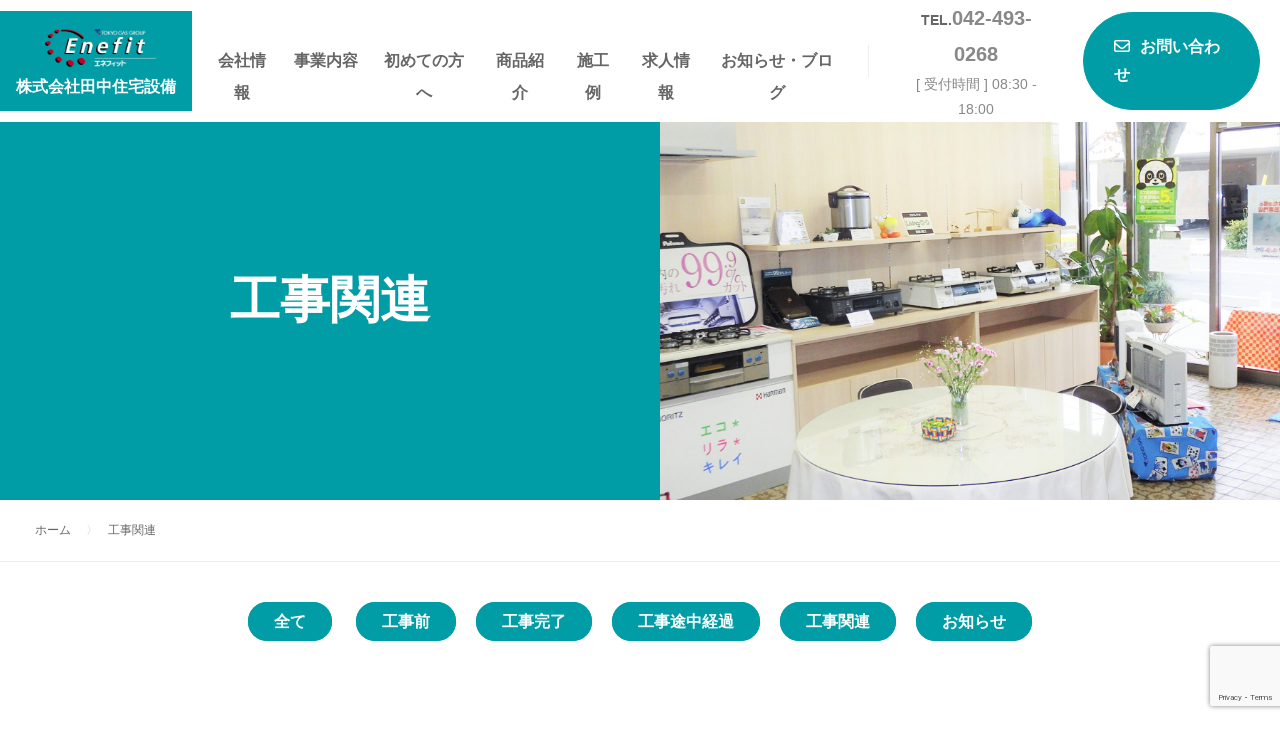

--- FILE ---
content_type: text/html; charset=UTF-8
request_url: https://tanaj.co.jp/blog/category/construction/page/2/
body_size: 19475
content:
<!DOCTYPE HTML>
<html lang="ja">
    <head prefix="og: http://ogp.me/ns# fb: http://ogp.me/ns/fb# website: http://ogp.me/ns/website#">    <meta charset="utf-8">
    
    <meta name="viewport" content="width=device-width, initial-scale=1.0">
    <meta name="format-detection" content="telephone=no">
    <meta http-equiv="X-UA-Compatible" content="IE=edge">
    <link href="https://tanaj.co.jp/wp-content/themes/tanaj/css/cmn.css?20260120-1629-01" rel="stylesheet" media="all">
	<link rel="stylesheet" href="https://tanaj.co.jp/wp-content/themes/tanaj/style.css?20260120-1629-01">
    	<style>img:is([sizes="auto" i], [sizes^="auto," i]) { contain-intrinsic-size: 3000px 1500px }</style>
	
		<!-- All in One SEO 4.8.1.1 - aioseo.com -->
		<title>工事関連 | 株式会社 田中住宅設備 - Part 2</title>
	<meta name="robots" content="noindex, nofollow, max-image-preview:large" />
	<link rel="canonical" href="https://tanaj.co.jp/blog/category/construction/" />
	<link rel="prev" href="https://tanaj.co.jp/blog/category/construction/" />
	<link rel="next" href="https://tanaj.co.jp/blog/category/construction/page/3/" />
	<meta name="generator" content="All in One SEO (AIOSEO) 4.8.1.1" />

		<!-- Google tag (gtag.js) --> <script async src="https://www.googletagmanager.com/gtag/js?id=G-6Q7Y2F10XG"></script> <script> window.dataLayer = window.dataLayer || []; function gtag(){dataLayer.push(arguments);} gtag('js', new Date()); gtag('config', 'G-6Q7Y2F10XG'); </script>
		<script type="application/ld+json" class="aioseo-schema">
			{"@context":"https:\/\/schema.org","@graph":[{"@type":"BreadcrumbList","@id":"https:\/\/tanaj.co.jp\/blog\/category\/construction\/page\/2\/#breadcrumblist","itemListElement":[{"@type":"ListItem","@id":"https:\/\/tanaj.co.jp\/#listItem","position":1,"name":"\u5bb6","item":"https:\/\/tanaj.co.jp\/","nextItem":{"@type":"ListItem","@id":"https:\/\/tanaj.co.jp\/blog\/category\/construction\/#listItem","name":"\u5de5\u4e8b\u95a2\u9023"}},{"@type":"ListItem","@id":"https:\/\/tanaj.co.jp\/blog\/category\/construction\/#listItem","position":2,"name":"\u5de5\u4e8b\u95a2\u9023","previousItem":{"@type":"ListItem","@id":"https:\/\/tanaj.co.jp\/#listItem","name":"\u5bb6"}}]},{"@type":"CollectionPage","@id":"https:\/\/tanaj.co.jp\/blog\/category\/construction\/page\/2\/#collectionpage","url":"https:\/\/tanaj.co.jp\/blog\/category\/construction\/page\/2\/","name":"\u5de5\u4e8b\u95a2\u9023 | \u682a\u5f0f\u4f1a\u793e \u7530\u4e2d\u4f4f\u5b85\u8a2d\u5099 - Part 2","inLanguage":"ja","isPartOf":{"@id":"https:\/\/tanaj.co.jp\/#website"},"breadcrumb":{"@id":"https:\/\/tanaj.co.jp\/blog\/category\/construction\/page\/2\/#breadcrumblist"}},{"@type":"Organization","@id":"https:\/\/tanaj.co.jp\/#organization","name":"\u682a\u5f0f\u4f1a\u793e \u7530\u4e2d\u4f4f\u5b85\u8a2d\u5099","description":"\u6e05\u702c\u5e02\u5468\u8fba\u306e\u30ac\u30b9\u5668\u5177\u8ca9\u58f2\u30fb\u8a2d\u7f6e\u30fb\u4fee\u7406\u3001\u6c34\u6f0f\u308c\u3001\u6392\u6c34\u3064\u307e\u308a\u306a\u3089\u7530\u4e2d\u4f4f\u5b85\u8a2d\u5099\u306b\u304a\u4efb\u305b","url":"https:\/\/tanaj.co.jp\/"},{"@type":"WebSite","@id":"https:\/\/tanaj.co.jp\/#website","url":"https:\/\/tanaj.co.jp\/","name":"\u682a\u5f0f\u4f1a\u793e \u7530\u4e2d\u4f4f\u5b85\u8a2d\u5099","description":"\u6e05\u702c\u5e02\u5468\u8fba\u306e\u30ac\u30b9\u5668\u5177\u8ca9\u58f2\u30fb\u8a2d\u7f6e\u30fb\u4fee\u7406\u3001\u6c34\u6f0f\u308c\u3001\u6392\u6c34\u3064\u307e\u308a\u306a\u3089\u7530\u4e2d\u4f4f\u5b85\u8a2d\u5099\u306b\u304a\u4efb\u305b","inLanguage":"ja","publisher":{"@id":"https:\/\/tanaj.co.jp\/#organization"}}]}
		</script>
		<!-- All in One SEO -->

<link rel='dns-prefetch' href='//netdna.bootstrapcdn.com' />
<link rel="alternate" type="application/rss+xml" title="株式会社 田中住宅設備 &raquo; 工事関連 カテゴリーのフィード" href="https://tanaj.co.jp/blog/category/construction/feed/" />
<style id='classic-theme-styles-inline-css' type='text/css'>
/*! This file is auto-generated */
.wp-block-button__link{color:#fff;background-color:#32373c;border-radius:9999px;box-shadow:none;text-decoration:none;padding:calc(.667em + 2px) calc(1.333em + 2px);font-size:1.125em}.wp-block-file__button{background:#32373c;color:#fff;text-decoration:none}
</style>
<link rel='stylesheet' id='wpzoom-social-icons-block-style-css' href='https://tanaj.co.jp/wp-content/plugins/social-icons-widget-by-wpzoom/block/dist/style-wpzoom-social-icons.css' type='text/css' media='all' />
<link rel='stylesheet' id='font-awesome-css' href='//netdna.bootstrapcdn.com/font-awesome/4.1.0/css/font-awesome.css' type='text/css' media='screen' />
<link rel='stylesheet' id='gcz-social-style-css' href='https://tanaj.co.jp/wp-content/plugins/simple-social-icon-widget/assets/css/social-style.css' type='text/css' media='all' />
<link rel='stylesheet' id='gcz-social-font-css' href='https://tanaj.co.jp/wp-content/plugins/simple-social-icon-widget/assets/css/social-font.css' type='text/css' media='all' />
<link rel='stylesheet' id='main-style-css' href='https://tanaj.co.jp/wp-content/plugins/social-icon-widget/assets/css/style.css' type='text/css' media='all' />
<link rel='stylesheet' id='wpzoom-social-icons-socicon-css' href='https://tanaj.co.jp/wp-content/plugins/social-icons-widget-by-wpzoom/assets/css/wpzoom-socicon.css' type='text/css' media='all' />
<link rel='stylesheet' id='wpzoom-social-icons-genericons-css' href='https://tanaj.co.jp/wp-content/plugins/social-icons-widget-by-wpzoom/assets/css/genericons.css' type='text/css' media='all' />
<link rel='stylesheet' id='wpzoom-social-icons-academicons-css' href='https://tanaj.co.jp/wp-content/plugins/social-icons-widget-by-wpzoom/assets/css/academicons.min.css' type='text/css' media='all' />
<link rel='stylesheet' id='wpzoom-social-icons-font-awesome-3-css' href='https://tanaj.co.jp/wp-content/plugins/social-icons-widget-by-wpzoom/assets/css/font-awesome-3.min.css' type='text/css' media='all' />
<link rel='stylesheet' id='dashicons-css' href='https://tanaj.co.jp/wp-includes/css/dashicons.min.css' type='text/css' media='all' />
<link rel='stylesheet' id='wpzoom-social-icons-styles-css' href='https://tanaj.co.jp/wp-content/plugins/social-icons-widget-by-wpzoom/assets/css/wpzoom-social-icons-styles.css' type='text/css' media='all' />
<link rel='preload' as='font'  id='wpzoom-social-icons-font-academicons-woff2-css' href='https://tanaj.co.jp/wp-content/plugins/social-icons-widget-by-wpzoom/assets/font/academicons.woff2?v=1.9.2'  type='font/woff2' crossorigin />
<link rel='preload' as='font'  id='wpzoom-social-icons-font-fontawesome-3-woff2-css' href='https://tanaj.co.jp/wp-content/plugins/social-icons-widget-by-wpzoom/assets/font/fontawesome-webfont.woff2?v=4.7.0'  type='font/woff2' crossorigin />
<link rel='preload' as='font'  id='wpzoom-social-icons-font-genericons-woff-css' href='https://tanaj.co.jp/wp-content/plugins/social-icons-widget-by-wpzoom/assets/font/Genericons.woff'  type='font/woff' crossorigin />
<link rel='preload' as='font'  id='wpzoom-social-icons-font-socicon-woff2-css' href='https://tanaj.co.jp/wp-content/plugins/social-icons-widget-by-wpzoom/assets/font/socicon.woff2?v=4.5.1'  type='font/woff2' crossorigin />
<link rel="stylesheet" type="text/css" href="https://tanaj.co.jp/wp-content/plugins/smart-slider-3/Public/SmartSlider3/Application/Frontend/Assets/dist/smartslider.min.css?ver=5b52c66b" media="all">
<style data-related="n2-ss-2">div#n2-ss-2 .n2-ss-slider-1{display:grid;position:relative;}div#n2-ss-2 .n2-ss-slider-2{display:grid;position:relative;overflow:hidden;padding:0px 0px 0px 0px;border:0px solid RGBA(62,62,62,1);border-radius:0px;background-clip:padding-box;background-repeat:repeat;background-position:50% 50%;background-size:cover;background-attachment:scroll;z-index:1;}div#n2-ss-2:not(.n2-ss-loaded) .n2-ss-slider-2{background-image:none !important;}div#n2-ss-2 .n2-ss-slider-3{display:grid;grid-template-areas:'cover';position:relative;overflow:hidden;z-index:10;}div#n2-ss-2 .n2-ss-slider-3 > *{grid-area:cover;}div#n2-ss-2 .n2-ss-slide-backgrounds,div#n2-ss-2 .n2-ss-slider-3 > .n2-ss-divider{position:relative;}div#n2-ss-2 .n2-ss-slide-backgrounds{z-index:10;}div#n2-ss-2 .n2-ss-slide-backgrounds > *{overflow:hidden;}div#n2-ss-2 .n2-ss-slide-background{transform:translateX(-100000px);}div#n2-ss-2 .n2-ss-slider-4{place-self:center;position:relative;width:100%;height:100%;z-index:20;display:grid;grid-template-areas:'slide';}div#n2-ss-2 .n2-ss-slider-4 > *{grid-area:slide;}div#n2-ss-2.n2-ss-full-page--constrain-ratio .n2-ss-slider-4{height:auto;}div#n2-ss-2 .n2-ss-slide{display:grid;place-items:center;grid-auto-columns:100%;position:relative;z-index:20;-webkit-backface-visibility:hidden;transform:translateX(-100000px);}div#n2-ss-2 .n2-ss-slide{perspective:1500px;}div#n2-ss-2 .n2-ss-slide-active{z-index:21;}.n2-ss-background-animation{position:absolute;top:0;left:0;width:100%;height:100%;z-index:3;}div#n2-ss-2 .nextend-arrow{cursor:pointer;overflow:hidden;line-height:0 !important;z-index:18;-webkit-user-select:none;}div#n2-ss-2 .nextend-arrow img{position:relative;display:block;}div#n2-ss-2 .nextend-arrow img.n2-arrow-hover-img{display:none;}div#n2-ss-2 .nextend-arrow:FOCUS img.n2-arrow-hover-img,div#n2-ss-2 .nextend-arrow:HOVER img.n2-arrow-hover-img{display:inline;}div#n2-ss-2 .nextend-arrow:FOCUS img.n2-arrow-normal-img,div#n2-ss-2 .nextend-arrow:HOVER img.n2-arrow-normal-img{display:none;}div#n2-ss-2 .nextend-arrow-animated{overflow:hidden;}div#n2-ss-2 .nextend-arrow-animated > div{position:relative;}div#n2-ss-2 .nextend-arrow-animated .n2-active{position:absolute;}div#n2-ss-2 .nextend-arrow-animated-fade{transition:background 0.3s, opacity 0.4s;}div#n2-ss-2 .nextend-arrow-animated-horizontal > div{transition:all 0.4s;transform:none;}div#n2-ss-2 .nextend-arrow-animated-horizontal .n2-active{top:0;}div#n2-ss-2 .nextend-arrow-previous.nextend-arrow-animated-horizontal .n2-active{left:100%;}div#n2-ss-2 .nextend-arrow-next.nextend-arrow-animated-horizontal .n2-active{right:100%;}div#n2-ss-2 .nextend-arrow-previous.nextend-arrow-animated-horizontal:HOVER > div,div#n2-ss-2 .nextend-arrow-previous.nextend-arrow-animated-horizontal:FOCUS > div{transform:translateX(-100%);}div#n2-ss-2 .nextend-arrow-next.nextend-arrow-animated-horizontal:HOVER > div,div#n2-ss-2 .nextend-arrow-next.nextend-arrow-animated-horizontal:FOCUS > div{transform:translateX(100%);}div#n2-ss-2 .nextend-arrow-animated-vertical > div{transition:all 0.4s;transform:none;}div#n2-ss-2 .nextend-arrow-animated-vertical .n2-active{left:0;}div#n2-ss-2 .nextend-arrow-previous.nextend-arrow-animated-vertical .n2-active{top:100%;}div#n2-ss-2 .nextend-arrow-next.nextend-arrow-animated-vertical .n2-active{bottom:100%;}div#n2-ss-2 .nextend-arrow-previous.nextend-arrow-animated-vertical:HOVER > div,div#n2-ss-2 .nextend-arrow-previous.nextend-arrow-animated-vertical:FOCUS > div{transform:translateY(-100%);}div#n2-ss-2 .nextend-arrow-next.nextend-arrow-animated-vertical:HOVER > div,div#n2-ss-2 .nextend-arrow-next.nextend-arrow-animated-vertical:FOCUS > div{transform:translateY(100%);}div#n2-ss-2 .n2-ss-slide-limiter{max-width:3000px;}div#n2-ss-2 .n-uc-TqCdblNYi4eH{padding:0px 0px 0px 0px}div#n2-ss-2 .n-uc-etqEWTKX7EQJ{padding:0px 0px 0px 0px}div#n2-ss-2 .n-uc-CcpNh2ExdHWq{padding:0px 0px 0px 0px}div#n2-ss-2 .n-uc-wZzlpVBxbmQW{padding:0px 0px 0px 0px}div#n2-ss-2 .n-uc-vWEgVTiCUFXN{padding:0px 0px 0px 0px}div#n2-ss-2 .n-uc-ffnSJHaNuZae{padding:0px 0px 0px 0px}div#n2-ss-2 .n-uc-Z3I40YuWboAR{padding:0px 0px 0px 0px}div#n2-ss-2 .n-uc-tHu5cHg2kmlr{padding:0px 0px 0px 0px}div#n2-ss-2 .n-uc-HdeDchDMNY4Z{padding:0px 0px 0px 0px}div#n2-ss-2-align{max-width:900px;}div#n2-ss-2 .nextend-arrow img{width: 32px}@media (min-width: 1200px){div#n2-ss-2 [data-hide-desktopportrait="1"]{display: none !important;}}@media (orientation: landscape) and (max-width: 1199px) and (min-width: 901px),(orientation: portrait) and (max-width: 1199px) and (min-width: 701px){div#n2-ss-2 [data-hide-tabletportrait="1"]{display: none !important;}}@media (orientation: landscape) and (max-width: 900px),(orientation: portrait) and (max-width: 700px){div#n2-ss-2 [data-hide-mobileportrait="1"]{display: none !important;}div#n2-ss-2 .nextend-arrow img{width: 16px}}</style>
<style data-related="n2-ss-3">div#n2-ss-3 .n2-ss-slider-1{display:grid;position:relative;}div#n2-ss-3 .n2-ss-slider-2{display:grid;position:relative;overflow:hidden;padding:0px 0px 0px 0px;border:0px solid RGBA(62,62,62,1);border-radius:0px;background-clip:padding-box;background-repeat:repeat;background-position:50% 50%;background-size:cover;background-attachment:scroll;z-index:1;}div#n2-ss-3:not(.n2-ss-loaded) .n2-ss-slider-2{background-image:none !important;}div#n2-ss-3 .n2-ss-slider-3{display:grid;grid-template-areas:'cover';position:relative;overflow:hidden;z-index:10;}div#n2-ss-3 .n2-ss-slider-3 > *{grid-area:cover;}div#n2-ss-3 .n2-ss-slide-backgrounds,div#n2-ss-3 .n2-ss-slider-3 > .n2-ss-divider{position:relative;}div#n2-ss-3 .n2-ss-slide-backgrounds{z-index:10;}div#n2-ss-3 .n2-ss-slide-backgrounds > *{overflow:hidden;}div#n2-ss-3 .n2-ss-slide-background{transform:translateX(-100000px);}div#n2-ss-3 .n2-ss-slider-4{place-self:center;position:relative;width:100%;height:100%;z-index:20;display:grid;grid-template-areas:'slide';}div#n2-ss-3 .n2-ss-slider-4 > *{grid-area:slide;}div#n2-ss-3.n2-ss-full-page--constrain-ratio .n2-ss-slider-4{height:auto;}div#n2-ss-3 .n2-ss-slide{display:grid;place-items:center;grid-auto-columns:100%;position:relative;z-index:20;-webkit-backface-visibility:hidden;transform:translateX(-100000px);}div#n2-ss-3 .n2-ss-slide{perspective:1500px;}div#n2-ss-3 .n2-ss-slide-active{z-index:21;}.n2-ss-background-animation{position:absolute;top:0;left:0;width:100%;height:100%;z-index:3;}div#n2-ss-3 .nextend-arrow{cursor:pointer;overflow:hidden;line-height:0 !important;z-index:18;-webkit-user-select:none;}div#n2-ss-3 .nextend-arrow img{position:relative;display:block;}div#n2-ss-3 .nextend-arrow img.n2-arrow-hover-img{display:none;}div#n2-ss-3 .nextend-arrow:FOCUS img.n2-arrow-hover-img,div#n2-ss-3 .nextend-arrow:HOVER img.n2-arrow-hover-img{display:inline;}div#n2-ss-3 .nextend-arrow:FOCUS img.n2-arrow-normal-img,div#n2-ss-3 .nextend-arrow:HOVER img.n2-arrow-normal-img{display:none;}div#n2-ss-3 .nextend-arrow-animated{overflow:hidden;}div#n2-ss-3 .nextend-arrow-animated > div{position:relative;}div#n2-ss-3 .nextend-arrow-animated .n2-active{position:absolute;}div#n2-ss-3 .nextend-arrow-animated-fade{transition:background 0.3s, opacity 0.4s;}div#n2-ss-3 .nextend-arrow-animated-horizontal > div{transition:all 0.4s;transform:none;}div#n2-ss-3 .nextend-arrow-animated-horizontal .n2-active{top:0;}div#n2-ss-3 .nextend-arrow-previous.nextend-arrow-animated-horizontal .n2-active{left:100%;}div#n2-ss-3 .nextend-arrow-next.nextend-arrow-animated-horizontal .n2-active{right:100%;}div#n2-ss-3 .nextend-arrow-previous.nextend-arrow-animated-horizontal:HOVER > div,div#n2-ss-3 .nextend-arrow-previous.nextend-arrow-animated-horizontal:FOCUS > div{transform:translateX(-100%);}div#n2-ss-3 .nextend-arrow-next.nextend-arrow-animated-horizontal:HOVER > div,div#n2-ss-3 .nextend-arrow-next.nextend-arrow-animated-horizontal:FOCUS > div{transform:translateX(100%);}div#n2-ss-3 .nextend-arrow-animated-vertical > div{transition:all 0.4s;transform:none;}div#n2-ss-3 .nextend-arrow-animated-vertical .n2-active{left:0;}div#n2-ss-3 .nextend-arrow-previous.nextend-arrow-animated-vertical .n2-active{top:100%;}div#n2-ss-3 .nextend-arrow-next.nextend-arrow-animated-vertical .n2-active{bottom:100%;}div#n2-ss-3 .nextend-arrow-previous.nextend-arrow-animated-vertical:HOVER > div,div#n2-ss-3 .nextend-arrow-previous.nextend-arrow-animated-vertical:FOCUS > div{transform:translateY(-100%);}div#n2-ss-3 .nextend-arrow-next.nextend-arrow-animated-vertical:HOVER > div,div#n2-ss-3 .nextend-arrow-next.nextend-arrow-animated-vertical:FOCUS > div{transform:translateY(100%);}div#n2-ss-3 .n2-ss-slide-limiter{max-width:2250px;}div#n2-ss-3 .n-uc-Phm1IqzVuhfF{padding:0px 0px 0px 0px}div#n2-ss-3 .n-uc-e3ChuqXzV5u5{padding:0px 0px 0px 0px}div#n2-ss-3-align{max-width:600px;}div#n2-ss-3 .nextend-arrow img{width: 32px}@media (min-width: 1200px){div#n2-ss-3 [data-hide-desktopportrait="1"]{display: none !important;}}@media (orientation: landscape) and (max-width: 1199px) and (min-width: 901px),(orientation: portrait) and (max-width: 1199px) and (min-width: 701px){div#n2-ss-3 [data-hide-tabletportrait="1"]{display: none !important;}}@media (orientation: landscape) and (max-width: 900px),(orientation: portrait) and (max-width: 700px){div#n2-ss-3 [data-hide-mobileportrait="1"]{display: none !important;}div#n2-ss-3 .nextend-arrow img{width: 16px}}</style>
<style data-related="n2-ss-4">div#n2-ss-4 .n2-ss-slider-1{display:grid;position:relative;}div#n2-ss-4 .n2-ss-slider-2{display:grid;position:relative;overflow:hidden;padding:0px 0px 0px 0px;border:0px solid RGBA(62,62,62,1);border-radius:0px;background-clip:padding-box;background-repeat:repeat;background-position:50% 50%;background-size:cover;background-attachment:scroll;z-index:1;}div#n2-ss-4:not(.n2-ss-loaded) .n2-ss-slider-2{background-image:none !important;}div#n2-ss-4 .n2-ss-slider-3{display:grid;grid-template-areas:'cover';position:relative;overflow:hidden;z-index:10;}div#n2-ss-4 .n2-ss-slider-3 > *{grid-area:cover;}div#n2-ss-4 .n2-ss-slide-backgrounds,div#n2-ss-4 .n2-ss-slider-3 > .n2-ss-divider{position:relative;}div#n2-ss-4 .n2-ss-slide-backgrounds{z-index:10;}div#n2-ss-4 .n2-ss-slide-backgrounds > *{overflow:hidden;}div#n2-ss-4 .n2-ss-slide-background{transform:translateX(-100000px);}div#n2-ss-4 .n2-ss-slider-4{place-self:center;position:relative;width:100%;height:100%;z-index:20;display:grid;grid-template-areas:'slide';}div#n2-ss-4 .n2-ss-slider-4 > *{grid-area:slide;}div#n2-ss-4.n2-ss-full-page--constrain-ratio .n2-ss-slider-4{height:auto;}div#n2-ss-4 .n2-ss-slide{display:grid;place-items:center;grid-auto-columns:100%;position:relative;z-index:20;-webkit-backface-visibility:hidden;transform:translateX(-100000px);}div#n2-ss-4 .n2-ss-slide{perspective:1500px;}div#n2-ss-4 .n2-ss-slide-active{z-index:21;}.n2-ss-background-animation{position:absolute;top:0;left:0;width:100%;height:100%;z-index:3;}div#n2-ss-4 .nextend-arrow{cursor:pointer;overflow:hidden;line-height:0 !important;z-index:18;-webkit-user-select:none;}div#n2-ss-4 .nextend-arrow img{position:relative;display:block;}div#n2-ss-4 .nextend-arrow img.n2-arrow-hover-img{display:none;}div#n2-ss-4 .nextend-arrow:FOCUS img.n2-arrow-hover-img,div#n2-ss-4 .nextend-arrow:HOVER img.n2-arrow-hover-img{display:inline;}div#n2-ss-4 .nextend-arrow:FOCUS img.n2-arrow-normal-img,div#n2-ss-4 .nextend-arrow:HOVER img.n2-arrow-normal-img{display:none;}div#n2-ss-4 .nextend-arrow-animated{overflow:hidden;}div#n2-ss-4 .nextend-arrow-animated > div{position:relative;}div#n2-ss-4 .nextend-arrow-animated .n2-active{position:absolute;}div#n2-ss-4 .nextend-arrow-animated-fade{transition:background 0.3s, opacity 0.4s;}div#n2-ss-4 .nextend-arrow-animated-horizontal > div{transition:all 0.4s;transform:none;}div#n2-ss-4 .nextend-arrow-animated-horizontal .n2-active{top:0;}div#n2-ss-4 .nextend-arrow-previous.nextend-arrow-animated-horizontal .n2-active{left:100%;}div#n2-ss-4 .nextend-arrow-next.nextend-arrow-animated-horizontal .n2-active{right:100%;}div#n2-ss-4 .nextend-arrow-previous.nextend-arrow-animated-horizontal:HOVER > div,div#n2-ss-4 .nextend-arrow-previous.nextend-arrow-animated-horizontal:FOCUS > div{transform:translateX(-100%);}div#n2-ss-4 .nextend-arrow-next.nextend-arrow-animated-horizontal:HOVER > div,div#n2-ss-4 .nextend-arrow-next.nextend-arrow-animated-horizontal:FOCUS > div{transform:translateX(100%);}div#n2-ss-4 .nextend-arrow-animated-vertical > div{transition:all 0.4s;transform:none;}div#n2-ss-4 .nextend-arrow-animated-vertical .n2-active{left:0;}div#n2-ss-4 .nextend-arrow-previous.nextend-arrow-animated-vertical .n2-active{top:100%;}div#n2-ss-4 .nextend-arrow-next.nextend-arrow-animated-vertical .n2-active{bottom:100%;}div#n2-ss-4 .nextend-arrow-previous.nextend-arrow-animated-vertical:HOVER > div,div#n2-ss-4 .nextend-arrow-previous.nextend-arrow-animated-vertical:FOCUS > div{transform:translateY(-100%);}div#n2-ss-4 .nextend-arrow-next.nextend-arrow-animated-vertical:HOVER > div,div#n2-ss-4 .nextend-arrow-next.nextend-arrow-animated-vertical:FOCUS > div{transform:translateY(100%);}div#n2-ss-4 .n2-ss-slide-limiter{max-width:3000px;}div#n2-ss-4 .n-uc-j2qkeh90v2wM{padding:0px 0px 0px 0px}div#n2-ss-4 .n-uc-NPB3vhITyyaH{padding:0px 0px 0px 0px}div#n2-ss-4 .n-uc-vTEDuDe7p7Ou{padding:0px 0px 0px 0px}div#n2-ss-4 .n-uc-EoV5zsmIJGe2{padding:0px 0px 0px 0px}div#n2-ss-4-align{max-width:900px;}div#n2-ss-4 .nextend-arrow img{width: 32px}@media (min-width: 1200px){div#n2-ss-4 [data-hide-desktopportrait="1"]{display: none !important;}}@media (orientation: landscape) and (max-width: 1199px) and (min-width: 901px),(orientation: portrait) and (max-width: 1199px) and (min-width: 701px){div#n2-ss-4 [data-hide-tabletportrait="1"]{display: none !important;}}@media (orientation: landscape) and (max-width: 900px),(orientation: portrait) and (max-width: 700px){div#n2-ss-4 [data-hide-mobileportrait="1"]{display: none !important;}div#n2-ss-4 .nextend-arrow img{width: 16px}}</style>
<style data-related="n2-ss-5">div#n2-ss-5 .n2-ss-slider-1{display:grid;position:relative;}div#n2-ss-5 .n2-ss-slider-2{display:grid;position:relative;overflow:hidden;padding:0px 0px 0px 0px;border:0px solid RGBA(62,62,62,1);border-radius:0px;background-clip:padding-box;background-repeat:repeat;background-position:50% 50%;background-size:cover;background-attachment:scroll;z-index:1;}div#n2-ss-5:not(.n2-ss-loaded) .n2-ss-slider-2{background-image:none !important;}div#n2-ss-5 .n2-ss-slider-3{display:grid;grid-template-areas:'cover';position:relative;overflow:hidden;z-index:10;}div#n2-ss-5 .n2-ss-slider-3 > *{grid-area:cover;}div#n2-ss-5 .n2-ss-slide-backgrounds,div#n2-ss-5 .n2-ss-slider-3 > .n2-ss-divider{position:relative;}div#n2-ss-5 .n2-ss-slide-backgrounds{z-index:10;}div#n2-ss-5 .n2-ss-slide-backgrounds > *{overflow:hidden;}div#n2-ss-5 .n2-ss-slide-background{transform:translateX(-100000px);}div#n2-ss-5 .n2-ss-slider-4{place-self:center;position:relative;width:100%;height:100%;z-index:20;display:grid;grid-template-areas:'slide';}div#n2-ss-5 .n2-ss-slider-4 > *{grid-area:slide;}div#n2-ss-5.n2-ss-full-page--constrain-ratio .n2-ss-slider-4{height:auto;}div#n2-ss-5 .n2-ss-slide{display:grid;place-items:center;grid-auto-columns:100%;position:relative;z-index:20;-webkit-backface-visibility:hidden;transform:translateX(-100000px);}div#n2-ss-5 .n2-ss-slide{perspective:1500px;}div#n2-ss-5 .n2-ss-slide-active{z-index:21;}.n2-ss-background-animation{position:absolute;top:0;left:0;width:100%;height:100%;z-index:3;}div#n2-ss-5 .nextend-arrow{cursor:pointer;overflow:hidden;line-height:0 !important;z-index:18;-webkit-user-select:none;}div#n2-ss-5 .nextend-arrow img{position:relative;display:block;}div#n2-ss-5 .nextend-arrow img.n2-arrow-hover-img{display:none;}div#n2-ss-5 .nextend-arrow:FOCUS img.n2-arrow-hover-img,div#n2-ss-5 .nextend-arrow:HOVER img.n2-arrow-hover-img{display:inline;}div#n2-ss-5 .nextend-arrow:FOCUS img.n2-arrow-normal-img,div#n2-ss-5 .nextend-arrow:HOVER img.n2-arrow-normal-img{display:none;}div#n2-ss-5 .nextend-arrow-animated{overflow:hidden;}div#n2-ss-5 .nextend-arrow-animated > div{position:relative;}div#n2-ss-5 .nextend-arrow-animated .n2-active{position:absolute;}div#n2-ss-5 .nextend-arrow-animated-fade{transition:background 0.3s, opacity 0.4s;}div#n2-ss-5 .nextend-arrow-animated-horizontal > div{transition:all 0.4s;transform:none;}div#n2-ss-5 .nextend-arrow-animated-horizontal .n2-active{top:0;}div#n2-ss-5 .nextend-arrow-previous.nextend-arrow-animated-horizontal .n2-active{left:100%;}div#n2-ss-5 .nextend-arrow-next.nextend-arrow-animated-horizontal .n2-active{right:100%;}div#n2-ss-5 .nextend-arrow-previous.nextend-arrow-animated-horizontal:HOVER > div,div#n2-ss-5 .nextend-arrow-previous.nextend-arrow-animated-horizontal:FOCUS > div{transform:translateX(-100%);}div#n2-ss-5 .nextend-arrow-next.nextend-arrow-animated-horizontal:HOVER > div,div#n2-ss-5 .nextend-arrow-next.nextend-arrow-animated-horizontal:FOCUS > div{transform:translateX(100%);}div#n2-ss-5 .nextend-arrow-animated-vertical > div{transition:all 0.4s;transform:none;}div#n2-ss-5 .nextend-arrow-animated-vertical .n2-active{left:0;}div#n2-ss-5 .nextend-arrow-previous.nextend-arrow-animated-vertical .n2-active{top:100%;}div#n2-ss-5 .nextend-arrow-next.nextend-arrow-animated-vertical .n2-active{bottom:100%;}div#n2-ss-5 .nextend-arrow-previous.nextend-arrow-animated-vertical:HOVER > div,div#n2-ss-5 .nextend-arrow-previous.nextend-arrow-animated-vertical:FOCUS > div{transform:translateY(-100%);}div#n2-ss-5 .nextend-arrow-next.nextend-arrow-animated-vertical:HOVER > div,div#n2-ss-5 .nextend-arrow-next.nextend-arrow-animated-vertical:FOCUS > div{transform:translateY(100%);}div#n2-ss-5 .n2-ss-slide-limiter{max-width:3000px;}div#n2-ss-5 .n-uc-xLtxLEajsEXD{padding:0px 0px 0px 0px}div#n2-ss-5 .n-uc-M7GTlJklxxbG{padding:0px 0px 0px 0px}div#n2-ss-5-align{max-width:900px;}div#n2-ss-5 .nextend-arrow img{width: 32px}@media (min-width: 1200px){div#n2-ss-5 [data-hide-desktopportrait="1"]{display: none !important;}}@media (orientation: landscape) and (max-width: 1199px) and (min-width: 901px),(orientation: portrait) and (max-width: 1199px) and (min-width: 701px){div#n2-ss-5 [data-hide-tabletportrait="1"]{display: none !important;}}@media (orientation: landscape) and (max-width: 900px),(orientation: portrait) and (max-width: 700px){div#n2-ss-5 [data-hide-mobileportrait="1"]{display: none !important;}div#n2-ss-5 .nextend-arrow img{width: 16px}}</style>
<script>(function(){this._N2=this._N2||{_r:[],_d:[],r:function(){this._r.push(arguments)},d:function(){this._d.push(arguments)}}}).call(window);</script><script src="https://tanaj.co.jp/wp-content/plugins/smart-slider-3/Public/SmartSlider3/Application/Frontend/Assets/dist/n2.min.js?ver=5b52c66b" defer async></script>
<script src="https://tanaj.co.jp/wp-content/plugins/smart-slider-3/Public/SmartSlider3/Application/Frontend/Assets/dist/smartslider-frontend.min.js?ver=5b52c66b" defer async></script>
<script src="https://tanaj.co.jp/wp-content/plugins/smart-slider-3/Public/SmartSlider3/Slider/SliderType/Simple/Assets/dist/ss-simple.min.js?ver=5b52c66b" defer async></script>
<script src="https://tanaj.co.jp/wp-content/plugins/smart-slider-3/Public/SmartSlider3/Widget/Arrow/ArrowImage/Assets/dist/w-arrow-image.min.js?ver=5b52c66b" defer async></script>
<script>_N2.r('documentReady',function(){_N2.r(["documentReady","smartslider-frontend","SmartSliderWidgetArrowImage","ss-simple"],function(){new _N2.SmartSliderSimple('n2-ss-2',{"admin":false,"background.video.mobile":1,"loadingTime":2000,"alias":{"id":0,"smoothScroll":0,"slideSwitch":0,"scroll":1},"align":"normal","isDelayed":0,"responsive":{"mediaQueries":{"all":false,"desktopportrait":["(min-width: 1200px)"],"tabletportrait":["(orientation: landscape) and (max-width: 1199px) and (min-width: 901px)","(orientation: portrait) and (max-width: 1199px) and (min-width: 701px)"],"mobileportrait":["(orientation: landscape) and (max-width: 900px)","(orientation: portrait) and (max-width: 700px)"]},"base":{"slideOuterWidth":900,"slideOuterHeight":500,"sliderWidth":900,"sliderHeight":500,"slideWidth":900,"slideHeight":500},"hideOn":{"desktopLandscape":false,"desktopPortrait":false,"tabletLandscape":false,"tabletPortrait":false,"mobileLandscape":false,"mobilePortrait":false},"onResizeEnabled":true,"type":"auto","sliderHeightBasedOn":"real","focusUser":1,"focusEdge":"auto","breakpoints":[{"device":"tabletPortrait","type":"max-screen-width","portraitWidth":1199,"landscapeWidth":1199},{"device":"mobilePortrait","type":"max-screen-width","portraitWidth":700,"landscapeWidth":900}],"enabledDevices":{"desktopLandscape":0,"desktopPortrait":1,"tabletLandscape":0,"tabletPortrait":1,"mobileLandscape":0,"mobilePortrait":1},"sizes":{"desktopPortrait":{"width":900,"height":500,"max":3000,"min":900},"tabletPortrait":{"width":701,"height":389,"customHeight":false,"max":1199,"min":701},"mobilePortrait":{"width":320,"height":177,"customHeight":false,"max":900,"min":320}},"overflowHiddenPage":0,"focus":{"offsetTop":"#wpadminbar","offsetBottom":""}},"controls":{"mousewheel":0,"touch":"horizontal","keyboard":1,"blockCarouselInteraction":1},"playWhenVisible":1,"playWhenVisibleAt":0.5,"lazyLoad":0,"lazyLoadNeighbor":0,"blockrightclick":0,"maintainSession":0,"autoplay":{"enabled":0,"start":1,"duration":8000,"autoplayLoop":1,"allowReStart":0,"pause":{"click":1,"mouse":"0","mediaStarted":1},"resume":{"click":0,"mouse":0,"mediaEnded":1,"slidechanged":0},"interval":1,"intervalModifier":"loop","intervalSlide":"current"},"perspective":1500,"layerMode":{"playOnce":0,"playFirstLayer":1,"mode":"skippable","inAnimation":"mainInEnd"},"bgAnimations":0,"mainanimation":{"type":"horizontal","duration":800,"delay":0,"ease":"easeOutQuad","shiftedBackgroundAnimation":0},"carousel":1,"initCallbacks":function(){new _N2.SmartSliderWidgetArrowImage(this)}})});_N2.r(["documentReady","smartslider-frontend","SmartSliderWidgetArrowImage","ss-simple"],function(){new _N2.SmartSliderSimple('n2-ss-3',{"admin":false,"background.video.mobile":1,"loadingTime":2000,"alias":{"id":0,"smoothScroll":0,"slideSwitch":0,"scroll":1},"align":"normal","isDelayed":0,"responsive":{"mediaQueries":{"all":false,"desktopportrait":["(min-width: 1200px)"],"tabletportrait":["(orientation: landscape) and (max-width: 1199px) and (min-width: 901px)","(orientation: portrait) and (max-width: 1199px) and (min-width: 701px)"],"mobileportrait":["(orientation: landscape) and (max-width: 900px)","(orientation: portrait) and (max-width: 700px)"]},"base":{"slideOuterWidth":600,"slideOuterHeight":800,"sliderWidth":600,"sliderHeight":800,"slideWidth":600,"slideHeight":800},"hideOn":{"desktopLandscape":false,"desktopPortrait":false,"tabletLandscape":false,"tabletPortrait":false,"mobileLandscape":false,"mobilePortrait":false},"onResizeEnabled":true,"type":"auto","sliderHeightBasedOn":"real","focusUser":1,"focusEdge":"auto","breakpoints":[{"device":"tabletPortrait","type":"max-screen-width","portraitWidth":1199,"landscapeWidth":1199},{"device":"mobilePortrait","type":"max-screen-width","portraitWidth":700,"landscapeWidth":900}],"enabledDevices":{"desktopLandscape":0,"desktopPortrait":1,"tabletLandscape":0,"tabletPortrait":1,"mobileLandscape":0,"mobilePortrait":1},"sizes":{"desktopPortrait":{"width":600,"height":800,"max":3000,"min":600},"tabletPortrait":{"width":600,"height":800,"customHeight":false,"max":1199,"min":600},"mobilePortrait":{"width":320,"height":426,"customHeight":false,"max":900,"min":320}},"overflowHiddenPage":0,"focus":{"offsetTop":"#wpadminbar","offsetBottom":""}},"controls":{"mousewheel":0,"touch":"horizontal","keyboard":1,"blockCarouselInteraction":1},"playWhenVisible":1,"playWhenVisibleAt":0.5,"lazyLoad":0,"lazyLoadNeighbor":0,"blockrightclick":0,"maintainSession":0,"autoplay":{"enabled":0,"start":1,"duration":8000,"autoplayLoop":1,"allowReStart":0,"pause":{"click":1,"mouse":"0","mediaStarted":1},"resume":{"click":0,"mouse":0,"mediaEnded":1,"slidechanged":0},"interval":1,"intervalModifier":"loop","intervalSlide":"current"},"perspective":1500,"layerMode":{"playOnce":0,"playFirstLayer":1,"mode":"skippable","inAnimation":"mainInEnd"},"bgAnimations":0,"mainanimation":{"type":"horizontal","duration":800,"delay":0,"ease":"easeOutQuad","shiftedBackgroundAnimation":0},"carousel":1,"initCallbacks":function(){new _N2.SmartSliderWidgetArrowImage(this)}})});_N2.r(["documentReady","smartslider-frontend","SmartSliderWidgetArrowImage","ss-simple"],function(){new _N2.SmartSliderSimple('n2-ss-4',{"admin":false,"background.video.mobile":1,"loadingTime":2000,"alias":{"id":0,"smoothScroll":0,"slideSwitch":0,"scroll":1},"align":"normal","isDelayed":0,"responsive":{"mediaQueries":{"all":false,"desktopportrait":["(min-width: 1200px)"],"tabletportrait":["(orientation: landscape) and (max-width: 1199px) and (min-width: 901px)","(orientation: portrait) and (max-width: 1199px) and (min-width: 701px)"],"mobileportrait":["(orientation: landscape) and (max-width: 900px)","(orientation: portrait) and (max-width: 700px)"]},"base":{"slideOuterWidth":900,"slideOuterHeight":500,"sliderWidth":900,"sliderHeight":500,"slideWidth":900,"slideHeight":500},"hideOn":{"desktopLandscape":false,"desktopPortrait":false,"tabletLandscape":false,"tabletPortrait":false,"mobileLandscape":false,"mobilePortrait":false},"onResizeEnabled":true,"type":"auto","sliderHeightBasedOn":"real","focusUser":1,"focusEdge":"auto","breakpoints":[{"device":"tabletPortrait","type":"max-screen-width","portraitWidth":1199,"landscapeWidth":1199},{"device":"mobilePortrait","type":"max-screen-width","portraitWidth":700,"landscapeWidth":900}],"enabledDevices":{"desktopLandscape":0,"desktopPortrait":1,"tabletLandscape":0,"tabletPortrait":1,"mobileLandscape":0,"mobilePortrait":1},"sizes":{"desktopPortrait":{"width":900,"height":500,"max":3000,"min":900},"tabletPortrait":{"width":701,"height":389,"customHeight":false,"max":1199,"min":701},"mobilePortrait":{"width":320,"height":177,"customHeight":false,"max":900,"min":320}},"overflowHiddenPage":0,"focus":{"offsetTop":"#wpadminbar","offsetBottom":""}},"controls":{"mousewheel":0,"touch":"horizontal","keyboard":1,"blockCarouselInteraction":1},"playWhenVisible":1,"playWhenVisibleAt":0.5,"lazyLoad":0,"lazyLoadNeighbor":0,"blockrightclick":0,"maintainSession":0,"autoplay":{"enabled":0,"start":1,"duration":8000,"autoplayLoop":1,"allowReStart":0,"pause":{"click":1,"mouse":"0","mediaStarted":1},"resume":{"click":0,"mouse":0,"mediaEnded":1,"slidechanged":0},"interval":1,"intervalModifier":"loop","intervalSlide":"current"},"perspective":1500,"layerMode":{"playOnce":0,"playFirstLayer":1,"mode":"skippable","inAnimation":"mainInEnd"},"bgAnimations":0,"mainanimation":{"type":"horizontal","duration":800,"delay":0,"ease":"easeOutQuad","shiftedBackgroundAnimation":0},"carousel":1,"initCallbacks":function(){new _N2.SmartSliderWidgetArrowImage(this)}})});_N2.r(["documentReady","smartslider-frontend","SmartSliderWidgetArrowImage","ss-simple"],function(){new _N2.SmartSliderSimple('n2-ss-5',{"admin":false,"background.video.mobile":1,"loadingTime":2000,"alias":{"id":0,"smoothScroll":0,"slideSwitch":0,"scroll":1},"align":"normal","isDelayed":0,"responsive":{"mediaQueries":{"all":false,"desktopportrait":["(min-width: 1200px)"],"tabletportrait":["(orientation: landscape) and (max-width: 1199px) and (min-width: 901px)","(orientation: portrait) and (max-width: 1199px) and (min-width: 701px)"],"mobileportrait":["(orientation: landscape) and (max-width: 900px)","(orientation: portrait) and (max-width: 700px)"]},"base":{"slideOuterWidth":900,"slideOuterHeight":500,"sliderWidth":900,"sliderHeight":500,"slideWidth":900,"slideHeight":500},"hideOn":{"desktopLandscape":false,"desktopPortrait":false,"tabletLandscape":false,"tabletPortrait":false,"mobileLandscape":false,"mobilePortrait":false},"onResizeEnabled":true,"type":"auto","sliderHeightBasedOn":"real","focusUser":1,"focusEdge":"auto","breakpoints":[{"device":"tabletPortrait","type":"max-screen-width","portraitWidth":1199,"landscapeWidth":1199},{"device":"mobilePortrait","type":"max-screen-width","portraitWidth":700,"landscapeWidth":900}],"enabledDevices":{"desktopLandscape":0,"desktopPortrait":1,"tabletLandscape":0,"tabletPortrait":1,"mobileLandscape":0,"mobilePortrait":1},"sizes":{"desktopPortrait":{"width":900,"height":500,"max":3000,"min":900},"tabletPortrait":{"width":701,"height":389,"customHeight":false,"max":1199,"min":701},"mobilePortrait":{"width":320,"height":177,"customHeight":false,"max":900,"min":320}},"overflowHiddenPage":0,"focus":{"offsetTop":"#wpadminbar","offsetBottom":""}},"controls":{"mousewheel":0,"touch":"horizontal","keyboard":1,"blockCarouselInteraction":1},"playWhenVisible":1,"playWhenVisibleAt":0.5,"lazyLoad":0,"lazyLoadNeighbor":0,"blockrightclick":0,"maintainSession":0,"autoplay":{"enabled":0,"start":1,"duration":8000,"autoplayLoop":1,"allowReStart":0,"pause":{"click":1,"mouse":"0","mediaStarted":1},"resume":{"click":0,"mouse":0,"mediaEnded":1,"slidechanged":0},"interval":1,"intervalModifier":"loop","intervalSlide":"current"},"perspective":1500,"layerMode":{"playOnce":0,"playFirstLayer":1,"mode":"skippable","inAnimation":"mainInEnd"},"bgAnimations":0,"mainanimation":{"type":"horizontal","duration":800,"delay":0,"ease":"easeOutQuad","shiftedBackgroundAnimation":0},"carousel":1,"initCallbacks":function(){new _N2.SmartSliderWidgetArrowImage(this)}})})});</script><link rel="https://api.w.org/" href="https://tanaj.co.jp/wp-json/" /><link rel="alternate" title="JSON" type="application/json" href="https://tanaj.co.jp/wp-json/wp/v2/categories/9" /><link rel="EditURI" type="application/rsd+xml" title="RSD" href="https://tanaj.co.jp/xmlrpc.php?rsd" />

<style>
.scroll-back-to-top-wrapper {
    position: fixed;
	opacity: 0;
	visibility: hidden;
	overflow: hidden;
	text-align: center;
	z-index: 99999999;
    background-color: #777777;
	color: #eeeeee;
	width: 50px;
	height: 48px;
	line-height: 48px;
	right: 30px;
	bottom: 30px;
	padding-top: 2px;
	border-top-left-radius: 10px;
	border-top-right-radius: 10px;
	border-bottom-right-radius: 10px;
	border-bottom-left-radius: 10px;
	-webkit-transition: all 0.5s ease-in-out;
	-moz-transition: all 0.5s ease-in-out;
	-ms-transition: all 0.5s ease-in-out;
	-o-transition: all 0.5s ease-in-out;
	transition: all 0.5s ease-in-out;
}
.scroll-back-to-top-wrapper:hover {
	background-color: #888888;
  color: #eeeeee;
}
.scroll-back-to-top-wrapper.show {
    visibility:visible;
    cursor:pointer;
	opacity: 1.0;
}
.scroll-back-to-top-wrapper i.fa {
	line-height: inherit;
}
.scroll-back-to-top-wrapper .fa-lg {
	vertical-align: 0;
}
</style>
	<style id="zeno-font-resizer" type="text/css">
		p.zeno_font_resizer .screen-reader-text {
			border: 0;
			clip: rect(1px, 1px, 1px, 1px);
			clip-path: inset(50%);
			height: 1px;
			margin: -1px;
			overflow: hidden;
			padding: 0;
			position: absolute;
			width: 1px;
			word-wrap: normal !important;
		}
	</style>
	<link rel="icon" href="https://tanaj.co.jp/wp-content/uploads/2019/05/cropped-gyuvu-32x32.jpg" sizes="32x32" />
<link rel="icon" href="https://tanaj.co.jp/wp-content/uploads/2019/05/cropped-gyuvu-192x192.jpg" sizes="192x192" />
<link rel="apple-touch-icon" href="https://tanaj.co.jp/wp-content/uploads/2019/05/cropped-gyuvu-180x180.jpg" />
<meta name="msapplication-TileImage" content="https://tanaj.co.jp/wp-content/uploads/2019/05/cropped-gyuvu-270x270.jpg" />
    </head>
    <body data-rsssl=1 id="top">
    <header id="pagetop">
<div class="logo"><a href="https://tanaj.co.jp"><img src="https://tanaj.co.jp/wp-content/themes/tanaj/img/cmn/logo.jpg" alt="株式会社田中住宅設備"><span>株式会社田中住宅設備</span></a></div>
<nav class="gnav">


<ul class="gnavs">
    <li><a href="https://tanaj.co.jp/company/">会社情報</a></li>
    <li class="drop_down">
        <a href="https://tanaj.co.jp/service/">事業内容</a>
        <ul>
            <li><a href="https://tanaj.co.jp/service/plumbing/">ガス、水道、排水の工事</a></li>
            <li><a href="https://tanaj.co.jp/service/reform/">リフォーム改修工事</a></li>
            <li><a href="https://tanaj.co.jp/service/public/">公共工事</a></li>
            <li><a href="https://tanaj.co.jp/service/care/">介護保険工事</a></li>
        </ul>
    </li>

<li><a href="https://tanaj.co.jp/visitor/">初めての方へ</a></li>
<li><a href="https://tanaj.co.jp/recommend/">商品紹介</a></li>
<li><a href="https://tanaj.co.jp/works/">施工例</a></li>
<li><a href="https://tanaj.co.jp/recruit/">求人情報</a></li>
<li><a href="https://tanaj.co.jp/topics/">お知らせ・ブログ</a></li>
</ul>





</nav>
		

<div class="tel">
    <strong><span>TEL.</span><a href="tel:0424930268">042-493-0268</a></strong>
    <p>[ 受付時間 ] 08:30 - 18:00</p>
</div>
<div class="contact">
    <a class="btn00" href="https://tanaj.co.jp/inquiry/"><i class="fa-regular fa-envelope"></i><span>お問い合わせ</span></a>
</div>
<div class="gnavbtn"><i class="fa-solid fa-bars"></i></div>
</header><main>
    <article class="page">
      <h1 class="pagetitle">
        <span class="text">
		  工事関連		  
		  
		  </span>
        <span class="img"><img src="https://tanaj.co.jp/wp-content/themes/tanaj/img/cmn/99_title_0009_10.jpg" alt="お知らせ・ブログ"></span>
    </h1>
    <div class="breadcrumbs" typeof="BreadcrumbList" vocab="https://schema.org/"><!-- Breadcrumb NavXT 7.4.1 -->
<span property="itemListElement" typeof="ListItem"><a property="item" typeof="WebPage" title="Go to 株式会社 田中住宅設備." href="https://tanaj.co.jp" class="home" ><span property="name">ホーム</span></a><meta property="position" content="1"></span>〉<span property="itemListElement" typeof="ListItem"><span property="name" class="archive taxonomy category current-item">工事関連</span><meta property="url" content="https://tanaj.co.jp/blog/category/construction/"><meta property="position" content="2"></span></div>
        <nav class="pagenav">
            <ul>
                <li><a href="https://tanaj.co.jp/blog/">全て</a></li>
                <li><a href="https://tanaj.co.jp/blog/category/%e5%b7%a5%e4%ba%8b%e5%89%8d/">工事前</a></li><li><a href="https://tanaj.co.jp/blog/category/%e5%b7%a5%e4%ba%8b%e5%ae%8c%e4%ba%86/">工事完了</a></li><li><a href="https://tanaj.co.jp/blog/category/%e5%b7%a5%e4%ba%8b%e9%80%94%e4%b8%ad%e7%b5%8c%e9%81%8e/">工事途中経過</a></li><li><a href="https://tanaj.co.jp/blog/category/construction/">工事関連</a></li><li><a href="https://tanaj.co.jp/blog/category/%e3%81%8a%e7%9f%a5%e3%82%89%e3%81%9b/">お知らせ</a></li>            </ul>
        </nav>
        <section class="postlist">
            <ul class="bloglist mb04">
            			                    <li>
					<div class="bloglist_t_area">
						<div class="bloglist_t_contents">
							<div class="bloglist_t_day">2024年11月12日</div>
							<div class="bloglist_t_cat"><a href="https://tanaj.co.jp/blog/category/construction/"><a class="category" href="https://tanaj.co.jp/blog/category/construction/">工事関連</a> </a></div>
</div>
<div class="bloglist_title"><a href="https://tanaj.co.jp/blog/9880/">カーペットからフローリング</a></div>
</div>
						
<div class="bloglist_contents"><p>またまた皆さま、ご無沙汰しております。<br />
激猛暑から一転、急に秋めいてまいりました。<br />
これは、秋が短くなった証拠？もしくはブログ更新を疎かにしてたから？！<br />
とはいえ、涼しくなってよかった×２。<br />
集合住宅での床張り替えには、建物ごとに規約があり守らなければなりません。<br />
今回は防音フローリング指定の建物になります。<br />
カーペットの下はコンクリートなので、通常のフローリングだと音が響いてしまいます。<br />
フローリングの下にクッションが付いたものを貼る必要があるわけです。<br />
お掃除はしやすくなりそうですね。<br />
ただ、城本クリニック出来なくなりますね～。<br />
042、493、0268～、、、はっきり決めた、タナカに決めた。</p>
<p>工事前<br />
<img fetchpriority="high" decoding="async" src="https://tanaj.co.jp/wp-content/uploads/2024/11/241112-1-225x300.jpg" alt="" width="225" height="300" class="aligncenter size-medium wp-image-9881" srcset="https://tanaj.co.jp/wp-content/uploads/2024/11/241112-1-225x300.jpg 225w, https://tanaj.co.jp/wp-content/uploads/2024/11/241112-1-rotated.jpg 480w" sizes="(max-width: 225px) 100vw, 225px" /></p>
<p>工事後<br />
<img decoding="async" src="https://tanaj.co.jp/wp-content/uploads/2024/11/241112-2-225x300.jpg" alt="" width="225" height="300" class="aligncenter size-medium wp-image-9882" srcset="https://tanaj.co.jp/wp-content/uploads/2024/11/241112-2-225x300.jpg 225w, https://tanaj.co.jp/wp-content/uploads/2024/11/241112-2-rotated.jpg 480w" sizes="(max-width: 225px) 100vw, 225px" /></p>
</div>
					


				
				
				
				
				</li>	
				

            			                    <li>
					<div class="bloglist_t_area">
						<div class="bloglist_t_contents">
							<div class="bloglist_t_day">2024年09月03日</div>
							<div class="bloglist_t_cat"><a href="https://tanaj.co.jp/blog/category/construction/"><a class="category" href="https://tanaj.co.jp/blog/category/construction/">工事関連</a> </a></div>
</div>
<div class="bloglist_title"><a href="https://tanaj.co.jp/blog/9814/">フローリング敷設工事</a></div>
</div>
						
<div class="bloglist_contents"><p>皆さま、いかがお過ごしでしょうか？</p>
<p>突然ですが、悲しいお知らせです。<br />
お盆休みが終わってしまいましたぁ～！って、もう結構前の話。<br />
残すところあと４カ月。今年はどこのおせちにしようかな？って早いか。<br />
まだまだ暑い日が続くと思いますが、体調管理には気を付けて下さい。</p>
<p>割と気にされている方が多いご自宅の床事情。<br />
表面が少し割れていたり、ある部分の床が沈むなど。<br />
根太という部分がしっかりしていれば、現在の床の上に新しい床を貼って強度を上げる方法がリーズナブルでおすすめ。<br />
床の厚み分上がりますが、新品の床、やっぱ、超気持ちいい～！<br />
オリンピックも終わってましたね。</p>
<p>工事前<br />
<img decoding="async" src="https://tanaj.co.jp/wp-content/uploads/2024/09/blog1-240903-225x300.jpg" alt="" width="225" height="300" class="aligncenter size-medium wp-image-9815" srcset="https://tanaj.co.jp/wp-content/uploads/2024/09/blog1-240903-225x300.jpg 225w, https://tanaj.co.jp/wp-content/uploads/2024/09/blog1-240903-rotated.jpg 480w" sizes="(max-width: 225px) 100vw, 225px" /></p>
<p>工事後<br />
<img loading="lazy" decoding="async" src="https://tanaj.co.jp/wp-content/uploads/2024/09/blog2-240903-225x300.jpg" alt="" width="225" height="300" class="aligncenter size-medium wp-image-9816" srcset="https://tanaj.co.jp/wp-content/uploads/2024/09/blog2-240903-225x300.jpg 225w, https://tanaj.co.jp/wp-content/uploads/2024/09/blog2-240903-rotated.jpg 480w" sizes="auto, (max-width: 225px) 100vw, 225px" /></p>
</div>
					


				
				
				
				
				</li>	
				

            			                    <li>
					<div class="bloglist_t_area">
						<div class="bloglist_t_contents">
							<div class="bloglist_t_day">2024年07月10日</div>
							<div class="bloglist_t_cat"><a href="https://tanaj.co.jp/blog/category/construction/"><a class="category" href="https://tanaj.co.jp/blog/category/construction/">工事関連</a> </a></div>
</div>
<div class="bloglist_title"><a href="https://tanaj.co.jp/blog/9751/">ユニットバス浴槽の素材</a></div>
</div>
						
<div class="bloglist_contents"><p>皆さまいかがお過ごしでしょうか？<br />
7月入って急に猛暑が訪れてしまい、急いで空調服を購入致しました～。</p>
<p>先日、ニンジンのジャムを頂き早速いただいたところ、あらびっくり美味しいこと！<br />
さすが東京作付け、生産NO.1清瀬、駅のホームでもメロディが大好きな曲に変わり、最高！</p>
<p>話は変わって人参大理石、もとい、人工大理石の浴槽。<br />
ユニットバスの打ち合わせで、価格を押さえたい、こだわりないから安いので良いと良く聞きます。<br />
個人的に一番お薦めしているのが人参いや人工大理石浴槽です。<br />
年数経つにつれて、風化の度合いが変わってきますのでお手入れのしやすさも含めて◎<br />
永くお使いいただくものですからおすすめしております。<br />
<img loading="lazy" decoding="async" src="https://tanaj.co.jp/wp-content/uploads/2024/07/IMG_5939-225x300.jpg" alt="" width="225" height="300" class="aligncenter size-medium wp-image-9752" srcset="https://tanaj.co.jp/wp-content/uploads/2024/07/IMG_5939-225x300.jpg 225w, https://tanaj.co.jp/wp-content/uploads/2024/07/IMG_5939-rotated.jpg 480w" sizes="auto, (max-width: 225px) 100vw, 225px" /></p>
</div>
					


				
				
				
				
				</li>	
				

            			                    <li>
					<div class="bloglist_t_area">
						<div class="bloglist_t_contents">
							<div class="bloglist_t_day">2024年06月20日</div>
							<div class="bloglist_t_cat"><a href="https://tanaj.co.jp/blog/category/construction/"><a class="category" href="https://tanaj.co.jp/blog/category/construction/">工事関連</a> </a></div>
</div>
<div class="bloglist_title"><a href="https://tanaj.co.jp/blog/9727/">ビルトインコンロ・レンジフード取替工事</a></div>
</div>
						
<div class="bloglist_contents"><p>皆さま、梅雨明けの猛暑を戦々恐々と怯えている私ですがいかがお過ごしでしょうか？<br />
最近、とてもあま～いトウモロコシが産地直売でよく見かけます。畑によって品種、味が<br />
違うので、どれも試したくなる今日この頃です。<br />
今回はガスコンロと換気扇の取替。<br />
ガスコンロは新製品のパロマ　フェイシスグランド！<br />
ものすごく使いやすくなり、魚焼きのグリルの排気部分には嫌なにおいを軽減する触媒とバーナーが搭載！<br />
換気扇も連動してくれるのと、お手入れもラクチン((´∀｀))<br />
よーし、今日はとうもろこし三昧だ～！</p>
<p>工事前<br />
<img loading="lazy" decoding="async" src="https://tanaj.co.jp/wp-content/uploads/2024/06/240523132340943-222x300.jpg" alt="" width="222" height="300" class="size-medium wp-image-9728" srcset="https://tanaj.co.jp/wp-content/uploads/2024/06/240523132340943-222x300.jpg 222w, https://tanaj.co.jp/wp-content/uploads/2024/06/240523132340943-759x1024.jpg 759w, https://tanaj.co.jp/wp-content/uploads/2024/06/240523132340943-768x1036.jpg 768w, https://tanaj.co.jp/wp-content/uploads/2024/06/240523132340943-1139x1536.jpg 1139w, https://tanaj.co.jp/wp-content/uploads/2024/06/240523132340943-1518x2048.jpg 1518w, https://tanaj.co.jp/wp-content/uploads/2024/06/240523132340943-scaled.jpg 1898w" sizes="auto, (max-width: 222px) 100vw, 222px" /></p>
<p><img loading="lazy" decoding="async" src="https://tanaj.co.jp/wp-content/uploads/2024/06/IMG_9014-225x300.jpg" alt="" width="225" height="300" class="aligncenter size-medium wp-image-9729" srcset="https://tanaj.co.jp/wp-content/uploads/2024/06/IMG_9014-225x300.jpg 225w, https://tanaj.co.jp/wp-content/uploads/2024/06/IMG_9014-rotated.jpg 480w" sizes="auto, (max-width: 225px) 100vw, 225px" /></p>
<p>工事後<br />
<img loading="lazy" decoding="async" src="https://tanaj.co.jp/wp-content/uploads/2024/06/IMG_9157-225x300.jpg" alt="" width="225" height="300" class="aligncenter size-medium wp-image-9731" srcset="https://tanaj.co.jp/wp-content/uploads/2024/06/IMG_9157-225x300.jpg 225w, https://tanaj.co.jp/wp-content/uploads/2024/06/IMG_9157-rotated.jpg 480w" sizes="auto, (max-width: 225px) 100vw, 225px" /></p>
<p><img loading="lazy" decoding="async" src="https://tanaj.co.jp/wp-content/uploads/2024/06/IMG_9155-225x300.jpg" alt="" width="225" height="300" class="aligncenter size-medium wp-image-9730" srcset="https://tanaj.co.jp/wp-content/uploads/2024/06/IMG_9155-225x300.jpg 225w, https://tanaj.co.jp/wp-content/uploads/2024/06/IMG_9155-rotated.jpg 480w" sizes="auto, (max-width: 225px) 100vw, 225px" /></p>
</div>
					


				
				
				
				
				</li>	
				

            			                    <li>
					<div class="bloglist_t_area">
						<div class="bloglist_t_contents">
							<div class="bloglist_t_day">2024年06月04日</div>
							<div class="bloglist_t_cat"><a href="https://tanaj.co.jp/blog/category/construction/"><a class="category" href="https://tanaj.co.jp/blog/category/construction/">工事関連</a> </a></div>
</div>
<div class="bloglist_title"><a href="https://tanaj.co.jp/blog/9712/">トイレ改修工事</a></div>
</div>
						
<div class="bloglist_contents"><p>夏の足音がすぐ近くに聞こえる今日この頃、いかがお過ごしでしょうか？<br />
本日はトイレの内装のご紹介をさせていただきます。<(_ _)><br />
シンプルイズベスト！私もどちらかというと同意見です。<br />
広い面積であったり、日常いらっしゃるところでは、シンプル（無地）がお薦めです。<br />
狭い面積で、時々入るところでは是非、非日常空間を作られては？<br />
腰の高さまでパネルを貼り、上部のみ壁紙を貼るとあらまあ、オシャレ。<br />
トイレ、洗面所がゴージャスになりますネ！<br />
こんな空間ならずっと居てもいいかも！？（長居はやめてぇ～）<br />
<img loading="lazy" decoding="async" src="https://tanaj.co.jp/wp-content/uploads/2024/06/1717481201587-225x300.jpg" alt="" width="225" height="300" class="aligncenter size-medium wp-image-9710" srcset="https://tanaj.co.jp/wp-content/uploads/2024/06/1717481201587-225x300.jpg 225w, https://tanaj.co.jp/wp-content/uploads/2024/06/1717481201587-768x1024.jpg 768w, https://tanaj.co.jp/wp-content/uploads/2024/06/1717481201587.jpg 1108w" sizes="auto, (max-width: 225px) 100vw, 225px" /></p>
<p><img loading="lazy" decoding="async" src="https://tanaj.co.jp/wp-content/uploads/2024/06/1717481201751-225x300.jpg" alt="" width="225" height="300" class="aligncenter size-medium wp-image-9711" srcset="https://tanaj.co.jp/wp-content/uploads/2024/06/1717481201751-225x300.jpg 225w, https://tanaj.co.jp/wp-content/uploads/2024/06/1717481201751-768x1024.jpg 768w, https://tanaj.co.jp/wp-content/uploads/2024/06/1717481201751.jpg 1108w" sizes="auto, (max-width: 225px) 100vw, 225px" /></p>
</div>
					


				
				
				
				
				</li>	
				

            			                    <li>
					<div class="bloglist_t_area">
						<div class="bloglist_t_contents">
							<div class="bloglist_t_day">2024年05月21日</div>
							<div class="bloglist_t_cat"><a href="https://tanaj.co.jp/blog/category/construction/"><a class="category" href="https://tanaj.co.jp/blog/category/construction/">工事関連</a> </a></div>
</div>
<div class="bloglist_title"><a href="https://tanaj.co.jp/blog/9696/">清瀬市　Y邸　自動水栓手洗い器</a></div>
</div>
						
<div class="bloglist_contents"><p>みなさま、いかがお過ごしでしょうか？<br />
GWも嵐のように過ぎ去り、何事も無かったかのように日々過ごしております。<br />
連休で一番楽しい時って、休みに入る直前ですよね？<br />
あのワクワク、、、。<br />
夏休みに向けて頑張るぞ～</p>
<p>ここで素敵な商品のご提案、<br />
寒い時の手洗いっていやですよねぇ。（さっき夏休みの話を・・）<br />
遠くの給湯器から配管を延長するとお金も掛かるし、出るまでに時間が掛かる。<br />
トイレだとそんなに使わないから我慢してる方、結構いるのでは～？<br />
ちょっと使いに最適！湯ぽっとの小さいサイズはまさにトイレにぴったり！<br />
しかも自動水栓だから非接触。<br />
興味のある方は是非お問合せ下さい～。</p>
<p><img loading="lazy" decoding="async" src="https://tanaj.co.jp/wp-content/uploads/2024/05/1716276476491-225x300.jpg" alt="" width="225" height="300" class="aligncenter size-medium wp-image-9697" srcset="https://tanaj.co.jp/wp-content/uploads/2024/05/1716276476491-225x300.jpg 225w, https://tanaj.co.jp/wp-content/uploads/2024/05/1716276476491-768x1024.jpg 768w, https://tanaj.co.jp/wp-content/uploads/2024/05/1716276476491.jpg 1108w" sizes="auto, (max-width: 225px) 100vw, 225px" /></p>
</div>
					


				
				
				
				
				</li>	
				

            			                    <li>
					<div class="bloglist_t_area">
						<div class="bloglist_t_contents">
							<div class="bloglist_t_day">2024年05月07日</div>
							<div class="bloglist_t_cat"><a href="https://tanaj.co.jp/blog/category/construction/"><a class="category" href="https://tanaj.co.jp/blog/category/construction/">工事関連</a> </a></div>
</div>
<div class="bloglist_title"><a href="https://tanaj.co.jp/blog/9677/">清瀬市　T邸　ビルトインコンロ取替</a></div>
</div>
						
<div class="bloglist_contents"><p>はぁ～。あれだけ楽しみにしていたGWもあっという間に</p>
<p>終わってしまった～( ノД`)シクシク…</p>
<p>よし！通常モードに切り替えるぞお。スターティン！</p>
<p>今回はリンナイ製魚焼きバーナーのお話。<br />
リンナイ製グリルが美味しく焼ける秘密って、赤外線にあるらしい・・・。<br />
水分に吸収されやすい波長が備長炭に近いので芯まで熱が入りやすいと。<br />
納得～。業務用で多く採用されていますし、セラミックだから丈夫！<br />
お掃除しづらいグリル庫内もココットプレート使えばお手入れ楽ちん！<br />
５０年以上前から現代まで採用されている秘訣、ここにあり！</p>
<p>外食ばかりだったから、帰ったら魚でも焼こうかな～</p>
<p>工事前<br />
<img loading="lazy" decoding="async" src="https://tanaj.co.jp/wp-content/uploads/2024/05/IMG_8567-225x300.jpg" alt="" width="225" height="300" class="aligncenter size-medium wp-image-9678" srcset="https://tanaj.co.jp/wp-content/uploads/2024/05/IMG_8567-225x300.jpg 225w, https://tanaj.co.jp/wp-content/uploads/2024/05/IMG_8567-rotated.jpg 480w" sizes="auto, (max-width: 225px) 100vw, 225px" /></p>
<p>工事後<br />
<img loading="lazy" decoding="async" src="https://tanaj.co.jp/wp-content/uploads/2024/05/IMG_8621-225x300.jpg" alt="" width="225" height="300" class="aligncenter size-medium wp-image-9679" srcset="https://tanaj.co.jp/wp-content/uploads/2024/05/IMG_8621-225x300.jpg 225w, https://tanaj.co.jp/wp-content/uploads/2024/05/IMG_8621-rotated.jpg 480w" sizes="auto, (max-width: 225px) 100vw, 225px" /></p>
<p><img loading="lazy" decoding="async" src="https://tanaj.co.jp/wp-content/uploads/2024/05/240507-1024x530.png" alt="" width="1024" height="530" class="aligncenter size-large wp-image-9680" srcset="https://tanaj.co.jp/wp-content/uploads/2024/05/240507-1024x530.png 1024w, https://tanaj.co.jp/wp-content/uploads/2024/05/240507-300x155.png 300w, https://tanaj.co.jp/wp-content/uploads/2024/05/240507-768x397.png 768w, https://tanaj.co.jp/wp-content/uploads/2024/05/240507.png 1086w" sizes="auto, (max-width: 1024px) 100vw, 1024px" /></p>
</div>
					


				
				
				
				
				</li>	
				

            			                    <li>
					<div class="bloglist_t_area">
						<div class="bloglist_t_contents">
							<div class="bloglist_t_day">2024年05月01日</div>
							<div class="bloglist_t_cat"><a href="https://tanaj.co.jp/blog/category/construction/"><a class="category" href="https://tanaj.co.jp/blog/category/construction/">工事関連</a> </a></div>
</div>
<div class="bloglist_title"><a href="https://tanaj.co.jp/blog/9669/">清瀬市　O邸　浴室改修工事</a></div>
</div>
						
<div class="bloglist_contents"><p>ゴールデンウィーク真っ最中、みなさまいかがお過ごしでしょうか？</p>
<p>今回は浴室のリフォームをご案内させていただきます。</p>
<p>時代によって流行りも変わってきますが、やはり、シンプルイズベスト！</p>
<p>最近の傾向は浴室に物を置きっぱなしにしない方が多いと。</p>
<p>カビ対策にもなるし、浴室内もスッキリ！</p>
<p>建物の大事な構造物に配慮しながら施工をして、完成！</p>
<p>やっぱり新しいお風呂って、いいなぁ～</p>
<p>工事前<br />
<img loading="lazy" decoding="async" src="https://tanaj.co.jp/wp-content/uploads/2024/05/1714461576773-225x300.jpg" alt="" width="225" height="300" class="aligncenter size-medium wp-image-9670" srcset="https://tanaj.co.jp/wp-content/uploads/2024/05/1714461576773-225x300.jpg 225w, https://tanaj.co.jp/wp-content/uploads/2024/05/1714461576773-768x1024.jpg 768w, https://tanaj.co.jp/wp-content/uploads/2024/05/1714461576773.jpg 1108w" sizes="auto, (max-width: 225px) 100vw, 225px" /></p>
<p>工事中<br />
<img loading="lazy" decoding="async" src="https://tanaj.co.jp/wp-content/uploads/2024/05/1714461594324-225x300.jpg" alt="" width="225" height="300" class="aligncenter size-medium wp-image-9671" srcset="https://tanaj.co.jp/wp-content/uploads/2024/05/1714461594324-225x300.jpg 225w, https://tanaj.co.jp/wp-content/uploads/2024/05/1714461594324-768x1024.jpg 768w, https://tanaj.co.jp/wp-content/uploads/2024/05/1714461594324.jpg 1108w" sizes="auto, (max-width: 225px) 100vw, 225px" /></p>
<p>工事後<br />
<img loading="lazy" decoding="async" src="https://tanaj.co.jp/wp-content/uploads/2024/05/1714461767647-225x300.jpg" alt="" width="225" height="300" class="aligncenter size-medium wp-image-9672" srcset="https://tanaj.co.jp/wp-content/uploads/2024/05/1714461767647-225x300.jpg 225w, https://tanaj.co.jp/wp-content/uploads/2024/05/1714461767647-768x1024.jpg 768w, https://tanaj.co.jp/wp-content/uploads/2024/05/1714461767647.jpg 1108w" sizes="auto, (max-width: 225px) 100vw, 225px" /></p>
</div>
					


				
				
				
				
				</li>	
				

            			                    <li>
					<div class="bloglist_t_area">
						<div class="bloglist_t_contents">
							<div class="bloglist_t_day">2024年04月22日</div>
							<div class="bloglist_t_cat"><a href="https://tanaj.co.jp/blog/category/construction/"><a class="category" href="https://tanaj.co.jp/blog/category/construction/">工事関連</a> </a></div>
</div>
<div class="bloglist_title"><a href="https://tanaj.co.jp/blog/9661/">清瀬市　N邸</a></div>
</div>
						
<div class="bloglist_contents"><p>トイレ　TOTOピュアレストQR</p>
<p>新しいトイレの特徴は「節水」<br />
水の量を少なくするために「セフィオンテクト」で便器の汚れを落としやすくし、<br />
「水流」の研究により効率よく便を流せるように工夫がされています。<br />
確かに「水」は大事な資源、大切にしなくちゃ。<br />
床が傷んでいたので補修をしつつ、完成！</p>
<p>やはり新しいトイレはお掃除ラクラク～。</p>
<p>工事前<br />
<img loading="lazy" decoding="async" src="https://tanaj.co.jp/wp-content/uploads/2024/04/P4060022-300x225.jpg" alt="" width="300" height="225" class="aligncenter size-medium wp-image-9662" srcset="https://tanaj.co.jp/wp-content/uploads/2024/04/P4060022-300x225.jpg 300w, https://tanaj.co.jp/wp-content/uploads/2024/04/P4060022-1024x768.jpg 1024w, https://tanaj.co.jp/wp-content/uploads/2024/04/P4060022-768x576.jpg 768w, https://tanaj.co.jp/wp-content/uploads/2024/04/P4060022.jpg 1280w" sizes="auto, (max-width: 300px) 100vw, 300px" /></p>
<p><img loading="lazy" decoding="async" src="https://tanaj.co.jp/wp-content/uploads/2024/04/P4150033-300x225.jpg" alt="" width="300" height="225" class="aligncenter size-medium wp-image-9663" srcset="https://tanaj.co.jp/wp-content/uploads/2024/04/P4150033-300x225.jpg 300w, https://tanaj.co.jp/wp-content/uploads/2024/04/P4150033-1024x768.jpg 1024w, https://tanaj.co.jp/wp-content/uploads/2024/04/P4150033-768x576.jpg 768w, https://tanaj.co.jp/wp-content/uploads/2024/04/P4150033.jpg 1280w" sizes="auto, (max-width: 300px) 100vw, 300px" /></p>
<p>工事後<br />
<img loading="lazy" decoding="async" src="https://tanaj.co.jp/wp-content/uploads/2024/04/P4150035-300x225.jpg" alt="" width="300" height="225" class="aligncenter size-medium wp-image-9664" srcset="https://tanaj.co.jp/wp-content/uploads/2024/04/P4150035-300x225.jpg 300w, https://tanaj.co.jp/wp-content/uploads/2024/04/P4150035-1024x768.jpg 1024w, https://tanaj.co.jp/wp-content/uploads/2024/04/P4150035-768x576.jpg 768w, https://tanaj.co.jp/wp-content/uploads/2024/04/P4150035.jpg 1280w" sizes="auto, (max-width: 300px) 100vw, 300px" /></p>
</div>
					


				
				
				
				
				</li>	
				

            			                    <li>
					<div class="bloglist_t_area">
						<div class="bloglist_t_contents">
							<div class="bloglist_t_day">2024年04月18日</div>
							<div class="bloglist_t_cat"><a href="https://tanaj.co.jp/blog/category/construction/"><a class="category" href="https://tanaj.co.jp/blog/category/construction/">工事関連</a> </a></div>
</div>
<div class="bloglist_title"><a href="https://tanaj.co.jp/blog/9656/">清瀬市　I邸　新規衣類乾燥機設置工事　RDT-63</a></div>
</div>
						
<div class="bloglist_contents"><p>これから梅雨の季節。<br />
洗濯物が乾きずらく、生乾きの嫌な臭いも気になる・・・。<br />
日々の家事圧倒的時短、そしてふんわり仕上がるお客様高満足度商品。<br />
ガス衣類乾燥機、最近のデラックスタイプは扉枠下に糸くずフィルターが付いている・・・。<br />
（知らなかった。すごく進化してる、そして使いやすい）<br />
やはり洗濯機上だと非常に使いやすいなぁ。<br />
乾燥後もゴワゴワしない衣類乾燥機、おすすめです。</p>
<p>工事前<br />
<img loading="lazy" decoding="async" src="https://tanaj.co.jp/wp-content/uploads/2024/04/IMG_8503-225x300.jpg" alt="" width="225" height="300" class="aligncenter size-medium wp-image-9659" srcset="https://tanaj.co.jp/wp-content/uploads/2024/04/IMG_8503-225x300.jpg 225w, https://tanaj.co.jp/wp-content/uploads/2024/04/IMG_8503-rotated.jpg 480w" sizes="auto, (max-width: 225px) 100vw, 225px" /></p>
<p>工事後<br />
<img loading="lazy" decoding="async" src="https://tanaj.co.jp/wp-content/uploads/2024/04/IMG_8538-225x300.jpg" alt="" width="225" height="300" class="aligncenter size-medium wp-image-9657" srcset="https://tanaj.co.jp/wp-content/uploads/2024/04/IMG_8538-225x300.jpg 225w, https://tanaj.co.jp/wp-content/uploads/2024/04/IMG_8538-rotated.jpg 480w" sizes="auto, (max-width: 225px) 100vw, 225px" /></p>
</div>
					


				
				
				
				
				</li>	
				

            			                    <li>
					<div class="bloglist_t_area">
						<div class="bloglist_t_contents">
							<div class="bloglist_t_day">2024年04月08日</div>
							<div class="bloglist_t_cat"><a href="https://tanaj.co.jp/blog/category/construction/"><a class="category" href="https://tanaj.co.jp/blog/category/construction/">工事関連</a> </a></div>
</div>
<div class="bloglist_title"><a href="https://tanaj.co.jp/blog/9643/">板橋区　Mさま邸　マンション</a></div>
</div>
						
<div class="bloglist_contents"><p>今回はレンジフード取替工事です。<br />
使用２０年での取替工事で、現在フィルターありタイプからノンフィルター型への取替。<br />
お手入れが格段にラクになります。<br />
つい運転し忘れてしまっても、換気扇が温度を検知して運転をサポートしてくれるので、<br />
とっても安心。</p>
<p>FUJIOH　レンジフード　LGRシリーズ　LGR-3R-AP902SV</p>
<p>工事前<br />
<img loading="lazy" decoding="async" src="https://tanaj.co.jp/wp-content/uploads/2024/04/1712563900187-1024x768.jpg" alt="" width="300" height="225"  class="alignleft size-medium wp-image-9645" srcset="https://tanaj.co.jp/wp-content/uploads/2024/04/1712563900187-1024x768.jpg 1024w, https://tanaj.co.jp/wp-content/uploads/2024/04/1712563900187-300x225.jpg 300w, https://tanaj.co.jp/wp-content/uploads/2024/04/1712563900187-768x576.jpg 768w, https://tanaj.co.jp/wp-content/uploads/2024/04/1712563900187.jpg 1477w" sizes="auto, (max-width: 300px) 100vw, 300px" /></p>
<p>工事後<br />
<img loading="lazy" decoding="async" src="https://tanaj.co.jp/wp-content/uploads/2024/04/1712563475377-1024x768.jpg" alt="" width="300" height="225"  class="alignleft size-medium wp-image-9644" srcset="https://tanaj.co.jp/wp-content/uploads/2024/04/1712563475377-1024x768.jpg 1024w, https://tanaj.co.jp/wp-content/uploads/2024/04/1712563475377-300x225.jpg 300w, https://tanaj.co.jp/wp-content/uploads/2024/04/1712563475377-768x576.jpg 768w, https://tanaj.co.jp/wp-content/uploads/2024/04/1712563475377.jpg 1477w" sizes="auto, (max-width: 300px) 100vw, 300px" /></p>
</div>
					


				
				
				
				
				</li>	
				

            			                    <li>
					<div class="bloglist_t_area">
						<div class="bloglist_t_contents">
							<div class="bloglist_t_day">2024年04月02日</div>
							<div class="bloglist_t_cat"><a href="https://tanaj.co.jp/blog/category/construction/"><a class="category" href="https://tanaj.co.jp/blog/category/construction/">工事関連</a> </a></div>
</div>
<div class="bloglist_title"><a href="https://tanaj.co.jp/blog/9630/">清瀬市　戸建て　N邸</a></div>
</div>
						
<div class="bloglist_contents"><p>昔からの常連様。<br />
工事内容：在来浴室の埋め込み浴槽の交換リフォーム</p>
<p>内容<br />
浴槽の排水栓周りが劣化で穴が開き、お湯が減ってしまう。<br />
同じくステンレス浴槽の取替を希望されました。</p>
<p>浴槽周りのタイルを張り替え、高さを調整し浅型タイプの浴槽に取替えました。<br />
以前よりも出入りがし易く楽になり、全体工事もご検討されていましたが<br />
予算の関係上、浴槽のみの取替工事となりました。<br />
介護保険改修工事ではよく行う工事です。<br />
タイルの職人さんは以前当社の社員でもあり、年度末で多忙なところでしたが<br />
うまく融通を利かせてくれて早めの対応をすることができお客様も喜んで頂きました。</p>
<p>工事前<br />
<img loading="lazy" decoding="async" src="https://tanaj.co.jp/wp-content/uploads/2024/04/工事前-1024x768.jpg" alt="" width="300" height="225"  class="alignleft size-medium wp-image-9631" srcset="https://tanaj.co.jp/wp-content/uploads/2024/04/工事前-1024x768.jpg 1024w, https://tanaj.co.jp/wp-content/uploads/2024/04/工事前-300x225.jpg 300w, https://tanaj.co.jp/wp-content/uploads/2024/04/工事前-768x576.jpg 768w, https://tanaj.co.jp/wp-content/uploads/2024/04/工事前.jpg 1477w" sizes="auto, (max-width: 300px) 100vw, 300px" /></p>
<p>工事後<br />
<img loading="lazy" decoding="async" src="https://tanaj.co.jp/wp-content/uploads/2024/04/工事後-1024x768.jpg" alt="" width="300" height="225"  class="alignleft size-large wp-image-9632" srcset="https://tanaj.co.jp/wp-content/uploads/2024/04/工事後-1024x768.jpg 1024w, https://tanaj.co.jp/wp-content/uploads/2024/04/工事後-300x225.jpg 300w, https://tanaj.co.jp/wp-content/uploads/2024/04/工事後-768x576.jpg 768w, https://tanaj.co.jp/wp-content/uploads/2024/04/工事後-1536x1152.jpg 1536w, https://tanaj.co.jp/wp-content/uploads/2024/04/工事後-2048x1536.jpg 2048w" sizes="auto, (max-width: 300px) 100vw, 300px" /></p>
</div>
					


				
				
				
				
				</li>	
				

            			                    <li>
					<div class="bloglist_t_area">
						<div class="bloglist_t_contents">
							<div class="bloglist_t_day">2024年03月19日</div>
							<div class="bloglist_t_cat"><a href="https://tanaj.co.jp/blog/category/construction/"><a class="category" href="https://tanaj.co.jp/blog/category/construction/">工事関連</a> </a></div>
</div>
<div class="bloglist_title"><a href="https://tanaj.co.jp/blog/9593/">集合住宅　所沢市　K様邸</a></div>
</div>
						
<div class="bloglist_contents"><p>浴室マンションリフォーム・内装ほか</p>
<p>浴室及び内装工事のマンションリフォーム。<br />
なるべく安価に抑え、シンプルな浴室を選んで頂きました。<br />
居住前のため大変工事しやすく、またマンション規約に基づき<br />
近隣への配慮も充分行き届きまた管理人さんからも丁寧に接して頂き<br />
施工しやすい現場でした。<br />
工程通り完了し喜んで頂きました。</p>
<p>リフォーム前<br />
<img loading="lazy" decoding="async" src="https://tanaj.co.jp/wp-content/uploads/2024/03/リフォーム前-300x225.jpg" alt="" width="300" height="225" class="alignleft size-medium wp-image-9595" srcset="https://tanaj.co.jp/wp-content/uploads/2024/03/リフォーム前-300x225.jpg 300w, https://tanaj.co.jp/wp-content/uploads/2024/03/リフォーム前-768x576.jpg 768w, https://tanaj.co.jp/wp-content/uploads/2024/03/リフォーム前.jpg 800w" sizes="auto, (max-width: 300px) 100vw, 300px" /></p>
<p>工事中<br />
<img decoding="async" src="https://tanaj.co.jp/wp-content/uploads/2024/03/工事中-225x300.jpg" alt="" width="300" height="auto" class="alignleft size-medium wp-image-9596" srcset="https://tanaj.co.jp/wp-content/uploads/2024/03/工事中-225x300.jpg 225w, https://tanaj.co.jp/wp-content/uploads/2024/03/工事中.jpg 450w" sizes="(max-width: 225px) 100vw, 225px" /></p>
<p>リフォーム後<br />
<img loading="lazy" decoding="async" src="https://tanaj.co.jp/wp-content/uploads/2024/03/R0013999-300x225.jpg" alt="" width="300" height="225" class="alignleft size-medium wp-image-9597" srcset="https://tanaj.co.jp/wp-content/uploads/2024/03/R0013999-300x225.jpg 300w, https://tanaj.co.jp/wp-content/uploads/2024/03/R0013999-1024x768.jpg 1024w, https://tanaj.co.jp/wp-content/uploads/2024/03/R0013999-768x576.jpg 768w, https://tanaj.co.jp/wp-content/uploads/2024/03/R0013999-1536x1152.jpg 1536w, https://tanaj.co.jp/wp-content/uploads/2024/03/R0013999-2048x1536.jpg 2048w" sizes="auto, (max-width: 300px) 100vw, 300px" /><br />
<img loading="lazy" decoding="async" src="https://tanaj.co.jp/wp-content/uploads/2024/03/リフォーム後-300x225.jpg" alt="" width="300" height="225" class="alignleft size-medium wp-image-9598" srcset="https://tanaj.co.jp/wp-content/uploads/2024/03/リフォーム後-300x225.jpg 300w, https://tanaj.co.jp/wp-content/uploads/2024/03/リフォーム後-768x576.jpg 768w, https://tanaj.co.jp/wp-content/uploads/2024/03/リフォーム後.jpg 800w" sizes="auto, (max-width: 300px) 100vw, 300px" /></p>
</div>
					


				
				
				
				
				</li>	
				

            			                    <li>
					<div class="bloglist_t_area">
						<div class="bloglist_t_contents">
							<div class="bloglist_t_day">2024年03月12日</div>
							<div class="bloglist_t_cat"><a href="https://tanaj.co.jp/blog/category/construction/"><a class="category" href="https://tanaj.co.jp/blog/category/construction/">工事関連</a> </a></div>
</div>
<div class="bloglist_title"><a href="https://tanaj.co.jp/blog/9567/">清瀬市　戸建て　F邸　手摺り工事　浴室・階段</a></div>
</div>
						
<div class="bloglist_contents"><p>内装張替え後、手すり取付け工事</p>
<p>今回は浴室及び、階段に手摺りを取り付ける工事です。<br />
お客様年齢層は50～60歳代。まだ手摺りは必要ない年代ですが、<br />
先の事をお考えになられ、取り付けを希望されました。<br />
階段には補強板を入れ施工、内装も張替え、きれいに仕上げ完成しました。<br />
工事中降雪にも見舞われ工程がずれてしまいましたが、お客様にご協力ご納得頂き完成することが出来ました。</p>
<p>階段の手摺り　施工前<br />
<img loading="lazy" decoding="async" src="https://tanaj.co.jp/wp-content/uploads/2024/03/階段手摺り工事前　①-300x225.jpg" alt="" width="300" height="225" class="alignnone size-medium wp-image-9571" srcset="https://tanaj.co.jp/wp-content/uploads/2024/03/階段手摺り工事前　①-300x225.jpg 300w, https://tanaj.co.jp/wp-content/uploads/2024/03/階段手摺り工事前　①-1024x768.jpg 1024w, https://tanaj.co.jp/wp-content/uploads/2024/03/階段手摺り工事前　①-768x576.jpg 768w, https://tanaj.co.jp/wp-content/uploads/2024/03/階段手摺り工事前　①-1536x1152.jpg 1536w, https://tanaj.co.jp/wp-content/uploads/2024/03/階段手摺り工事前　①-2048x1536.jpg 2048w" sizes="auto, (max-width: 300px) 100vw, 300px" /><br />
<img loading="lazy" decoding="async" src="https://tanaj.co.jp/wp-content/uploads/2024/03/階段手摺り　前②-300x225.jpg" alt="" width="300" height="225" class="alignnone size-medium wp-image-9572" srcset="https://tanaj.co.jp/wp-content/uploads/2024/03/階段手摺り　前②-300x225.jpg 300w, https://tanaj.co.jp/wp-content/uploads/2024/03/階段手摺り　前②-1024x768.jpg 1024w, https://tanaj.co.jp/wp-content/uploads/2024/03/階段手摺り　前②-768x576.jpg 768w, https://tanaj.co.jp/wp-content/uploads/2024/03/階段手摺り　前②-1536x1152.jpg 1536w, https://tanaj.co.jp/wp-content/uploads/2024/03/階段手摺り　前②-2048x1536.jpg 2048w" sizes="auto, (max-width: 300px) 100vw, 300px" /></p>
<p>階段の手摺り　施工後<br />
<img loading="lazy" decoding="async" src="https://tanaj.co.jp/wp-content/uploads/2024/03/階段手摺工事後①　-300x225.jpg" alt="" width="300" height="225" class="alignnone size-medium wp-image-9574" srcset="https://tanaj.co.jp/wp-content/uploads/2024/03/階段手摺工事後①　-300x225.jpg 300w, https://tanaj.co.jp/wp-content/uploads/2024/03/階段手摺工事後①　-1024x768.jpg 1024w, https://tanaj.co.jp/wp-content/uploads/2024/03/階段手摺工事後①　-768x576.jpg 768w, https://tanaj.co.jp/wp-content/uploads/2024/03/階段手摺工事後①　-1536x1152.jpg 1536w, https://tanaj.co.jp/wp-content/uploads/2024/03/階段手摺工事後①　-2048x1536.jpg 2048w" sizes="auto, (max-width: 300px) 100vw, 300px" /></p>
<p><img loading="lazy" decoding="async" src="https://tanaj.co.jp/wp-content/uploads/2024/03/階段手摺り後②-300x225.jpg" alt="" width="300" height="225" class="alignnone size-medium wp-image-9575" srcset="https://tanaj.co.jp/wp-content/uploads/2024/03/階段手摺り後②-300x225.jpg 300w, https://tanaj.co.jp/wp-content/uploads/2024/03/階段手摺り後②-1024x768.jpg 1024w, https://tanaj.co.jp/wp-content/uploads/2024/03/階段手摺り後②-768x576.jpg 768w, https://tanaj.co.jp/wp-content/uploads/2024/03/階段手摺り後②-1536x1152.jpg 1536w, https://tanaj.co.jp/wp-content/uploads/2024/03/階段手摺り後②-2048x1536.jpg 2048w" sizes="auto, (max-width: 300px) 100vw, 300px" /></p>
<p>浴室　施工前<br />
<img loading="lazy" decoding="async" src="https://tanaj.co.jp/wp-content/uploads/2024/03/浴室工事前-300x225.jpg" alt="" width="300" height="225" class="alignnone size-medium wp-image-9576" srcset="https://tanaj.co.jp/wp-content/uploads/2024/03/浴室工事前-300x225.jpg 300w, https://tanaj.co.jp/wp-content/uploads/2024/03/浴室工事前-1024x768.jpg 1024w, https://tanaj.co.jp/wp-content/uploads/2024/03/浴室工事前-768x576.jpg 768w, https://tanaj.co.jp/wp-content/uploads/2024/03/浴室工事前-1536x1152.jpg 1536w, https://tanaj.co.jp/wp-content/uploads/2024/03/浴室工事前-2048x1536.jpg 2048w" sizes="auto, (max-width: 300px) 100vw, 300px" /></p>
<p>浴室　施工後<br />
<img loading="lazy" decoding="async" src="https://tanaj.co.jp/wp-content/uploads/2024/03/浴室工事後　-300x225.jpg" alt="" width="300" height="225" class="alignleft size-medium wp-image-9577" srcset="https://tanaj.co.jp/wp-content/uploads/2024/03/浴室工事後　-300x225.jpg 300w, https://tanaj.co.jp/wp-content/uploads/2024/03/浴室工事後　-1024x768.jpg 1024w, https://tanaj.co.jp/wp-content/uploads/2024/03/浴室工事後　-768x576.jpg 768w, https://tanaj.co.jp/wp-content/uploads/2024/03/浴室工事後　-1536x1152.jpg 1536w, https://tanaj.co.jp/wp-content/uploads/2024/03/浴室工事後　-2048x1536.jpg 2048w" sizes="auto, (max-width: 300px) 100vw, 300px" /></p>
</div>
					


				
				
				
				
				</li>	
				

            			                    <li>
					<div class="bloglist_t_area">
						<div class="bloglist_t_contents">
							<div class="bloglist_t_day">2024年02月26日</div>
							<div class="bloglist_t_cat"><a href="https://tanaj.co.jp/blog/category/construction/"><a class="category" href="https://tanaj.co.jp/blog/category/construction/">工事関連</a> </a></div>
</div>
<div class="bloglist_title"><a href="https://tanaj.co.jp/blog/9547/">武蔵村山市　H邸　浴室・洗面・トイレリフォーム</a></div>
</div>
						
<div class="bloglist_contents"><p>戸建て住宅、水回りリフォーム。<br />
洗面所の床が傷み、抜けそうなので調査してほしい、またお風呂もリフォームを希望したい、と弊社に連絡がありました。<br />
今回の工事は木造築40年以上、洗面所、浴室、化粧台、給湯器、トイレ、乾太くん取付を希望されておりました。</p>
<p>解体後の腐食がひどく、そっくり下地土台、柱をほぼ交換。<br />
内装工事等やり替えました。<br />
「子育てエコホーム支援事業により」約10万円程の助成金、他の東京都の補助金申請を利用し少しお得になりました。　<br />
工事前・後に床下全体に白アリ駆除を行い完成しました。</p>
<div><div class="n2-section-smartslider fitvidsignore  n2_clear" data-ssid="2" tabindex="0" role="region" aria-label="Slider"><div id="n2-ss-2-align" class="n2-ss-align"><div class="n2-padding"><div id="n2-ss-2" data-creator="Smart Slider 3" data-responsive="auto" class="n2-ss-slider n2-ow n2-has-hover n2notransition  "><div class="n2-ss-slider-wrapper-inside">
        <div class="n2-ss-slider-1 n2_ss__touch_element n2-ow">
            <div class="n2-ss-slider-2 n2-ow">
                                                <div class="n2-ss-slider-3 n2-ow">

                    <div class="n2-ss-slide-backgrounds n2-ow-all"><div class="n2-ss-slide-background" data-public-id="1" data-mode="fill"><div class="n2-ss-slide-background-image" data-blur="0" data-opacity="100" data-x="50" data-y="50" data-alt="" data-title=""><picture class="skip-lazy" data-skip-lazy="1"><img decoding="async" src="//tanaj.co.jp/wp-content/uploads/2024/02/①既存浴室-scaled.jpg" alt="" title="" loading="lazy" class="skip-lazy" data-skip-lazy="1"></picture></div><div data-color="RGBA(255,255,255,0)" style="background-color: RGBA(255,255,255,0);" class="n2-ss-slide-background-color"></div></div><div class="n2-ss-slide-background" data-public-id="2" data-mode="fill"><div class="n2-ss-slide-background-image" data-blur="0" data-opacity="100" data-x="50" data-y="50" data-alt="" data-title=""><picture class="skip-lazy" data-skip-lazy="1"><img decoding="async" src="//tanaj.co.jp/wp-content/uploads/2024/02/②浴室解体前　腐食状況-scaled.jpg" alt="" title="" loading="lazy" class="skip-lazy" data-skip-lazy="1"></picture></div><div data-color="RGBA(255,255,255,0)" style="background-color: RGBA(255,255,255,0);" class="n2-ss-slide-background-color"></div></div><div class="n2-ss-slide-background" data-public-id="3" data-mode="fill"><div class="n2-ss-slide-background-image" data-blur="0" data-opacity="100" data-x="50" data-y="50" data-alt="" data-title=""><picture class="skip-lazy" data-skip-lazy="1"><img decoding="async" src="//tanaj.co.jp/wp-content/uploads/2024/02/③浴室解体後.jpg" alt="" title="" loading="lazy" class="skip-lazy" data-skip-lazy="1"></picture></div><div data-color="RGBA(255,255,255,0)" style="background-color: RGBA(255,255,255,0);" class="n2-ss-slide-background-color"></div></div><div class="n2-ss-slide-background" data-public-id="4" data-mode="fill"><div class="n2-ss-slide-background-image" data-blur="0" data-opacity="100" data-x="50" data-y="50" data-alt="" data-title=""><picture class="skip-lazy" data-skip-lazy="1"><img decoding="async" src="//tanaj.co.jp/wp-content/uploads/2024/02/④浴室解体後-2.jpg" alt="" title="" loading="lazy" class="skip-lazy" data-skip-lazy="1"></picture></div><div data-color="RGBA(255,255,255,0)" style="background-color: RGBA(255,255,255,0);" class="n2-ss-slide-background-color"></div></div><div class="n2-ss-slide-background" data-public-id="5" data-mode="fill"><div class="n2-ss-slide-background-image" data-blur="0" data-opacity="100" data-x="50" data-y="50" data-alt="" data-title=""><picture class="skip-lazy" data-skip-lazy="1"><img decoding="async" src="//tanaj.co.jp/wp-content/uploads/2024/02/⑤浴室土間打設.jpg" alt="" title="" loading="lazy" class="skip-lazy" data-skip-lazy="1"></picture></div><div data-color="RGBA(255,255,255,0)" style="background-color: RGBA(255,255,255,0);" class="n2-ss-slide-background-color"></div></div><div class="n2-ss-slide-background" data-public-id="6" data-mode="fill"><div class="n2-ss-slide-background-image" data-blur="0" data-opacity="100" data-x="50" data-y="50" data-alt="" data-title=""><picture class="skip-lazy" data-skip-lazy="1"><img decoding="async" src="//tanaj.co.jp/wp-content/uploads/2024/02/⑥浴室　土間・柱完了.jpg" alt="" title="" loading="lazy" class="skip-lazy" data-skip-lazy="1"></picture></div><div data-color="RGBA(255,255,255,0)" style="background-color: RGBA(255,255,255,0);" class="n2-ss-slide-background-color"></div></div><div class="n2-ss-slide-background" data-public-id="7" data-mode="fill"><div class="n2-ss-slide-background-image" data-blur="0" data-opacity="100" data-x="50" data-y="50" data-alt="" data-title=""><picture class="skip-lazy" data-skip-lazy="1"><img decoding="async" src="//tanaj.co.jp/wp-content/uploads/2024/02/⑦土間、柱完了.jpg" alt="" title="" loading="lazy" class="skip-lazy" data-skip-lazy="1"></picture></div><div data-color="RGBA(255,255,255,0)" style="background-color: RGBA(255,255,255,0);" class="n2-ss-slide-background-color"></div></div><div class="n2-ss-slide-background" data-public-id="8" data-mode="fill"><div class="n2-ss-slide-background-image" data-blur="0" data-opacity="100" data-x="50" data-y="50" data-alt="" data-title=""><picture class="skip-lazy" data-skip-lazy="1"><img decoding="async" src="//tanaj.co.jp/wp-content/uploads/2024/02/⑧タカラ　バス設置後-scaled.jpg" alt="" title="" loading="lazy" class="skip-lazy" data-skip-lazy="1"></picture></div><div data-color="RGBA(255,255,255,0)" style="background-color: RGBA(255,255,255,0);" class="n2-ss-slide-background-color"></div></div><div class="n2-ss-slide-background" data-public-id="9" data-mode="fill"><div class="n2-ss-slide-background-image" data-blur="0" data-opacity="100" data-x="50" data-y="50" data-alt="" data-title=""><picture class="skip-lazy" data-skip-lazy="1"><img decoding="async" src="//tanaj.co.jp/wp-content/uploads/2024/02/⑨タカラ　バス設置後-scaled.jpg" alt="" title="" loading="lazy" class="skip-lazy" data-skip-lazy="1"></picture></div><div data-color="RGBA(255,255,255,0)" style="background-color: RGBA(255,255,255,0);" class="n2-ss-slide-background-color"></div></div></div>                    <div class="n2-ss-slider-4 n2-ow">
                        <svg xmlns="http://www.w3.org/2000/svg" viewBox="0 0 900 500" data-related-device="desktopPortrait" class="n2-ow n2-ss-preserve-size n2-ss-preserve-size--slider n2-ss-slide-limiter"></svg><div data-first="1" data-slide-duration="0" data-id="28" data-slide-public-id="1" data-title="①既存浴室" class="n2-ss-slide n2-ow  n2-ss-slide-28"><div role="note" class="n2-ss-slide--focus" tabindex="-1">①既存浴室</div><div class="n2-ss-layers-container n2-ss-slide-limiter n2-ow"><div class="n2-ss-layer n2-ow n-uc-TqCdblNYi4eH" data-sstype="slide" data-pm="default"></div></div></div><div data-slide-duration="0" data-id="27" data-slide-public-id="2" data-title="②浴室解体前　腐食状況" class="n2-ss-slide n2-ow  n2-ss-slide-27"><div role="note" class="n2-ss-slide--focus" tabindex="-1">②浴室解体前　腐食状況</div><div class="n2-ss-layers-container n2-ss-slide-limiter n2-ow"><div class="n2-ss-layer n2-ow n-uc-etqEWTKX7EQJ" data-sstype="slide" data-pm="default"></div></div></div><div data-slide-duration="0" data-id="29" data-slide-public-id="3" data-title="③浴室解体後" class="n2-ss-slide n2-ow  n2-ss-slide-29"><div role="note" class="n2-ss-slide--focus" tabindex="-1">③浴室解体後</div><div class="n2-ss-layers-container n2-ss-slide-limiter n2-ow"><div class="n2-ss-layer n2-ow n-uc-CcpNh2ExdHWq" data-sstype="slide" data-pm="default"></div></div></div><div data-slide-duration="0" data-id="30" data-slide-public-id="4" data-title="④浴室解体後 (2)" class="n2-ss-slide n2-ow  n2-ss-slide-30"><div role="note" class="n2-ss-slide--focus" tabindex="-1">④浴室解体後 (2)</div><div class="n2-ss-layers-container n2-ss-slide-limiter n2-ow"><div class="n2-ss-layer n2-ow n-uc-wZzlpVBxbmQW" data-sstype="slide" data-pm="default"></div></div></div><div data-slide-duration="0" data-id="31" data-slide-public-id="5" data-title="⑤浴室土間打設" class="n2-ss-slide n2-ow  n2-ss-slide-31"><div role="note" class="n2-ss-slide--focus" tabindex="-1">⑤浴室土間打設</div><div class="n2-ss-layers-container n2-ss-slide-limiter n2-ow"><div class="n2-ss-layer n2-ow n-uc-vWEgVTiCUFXN" data-sstype="slide" data-pm="default"></div></div></div><div data-slide-duration="0" data-id="32" data-slide-public-id="6" data-title="⑥浴室　土間・柱完了" class="n2-ss-slide n2-ow  n2-ss-slide-32"><div role="note" class="n2-ss-slide--focus" tabindex="-1">⑥浴室　土間・柱完了</div><div class="n2-ss-layers-container n2-ss-slide-limiter n2-ow"><div class="n2-ss-layer n2-ow n-uc-ffnSJHaNuZae" data-sstype="slide" data-pm="default"></div></div></div><div data-slide-duration="0" data-id="33" data-slide-public-id="7" data-title="⑦土間、柱完了" class="n2-ss-slide n2-ow  n2-ss-slide-33"><div role="note" class="n2-ss-slide--focus" tabindex="-1">⑦土間、柱完了</div><div class="n2-ss-layers-container n2-ss-slide-limiter n2-ow"><div class="n2-ss-layer n2-ow n-uc-Z3I40YuWboAR" data-sstype="slide" data-pm="default"></div></div></div><div data-slide-duration="0" data-id="34" data-slide-public-id="8" data-title="⑧タカラ　バス設置後" class="n2-ss-slide n2-ow  n2-ss-slide-34"><div role="note" class="n2-ss-slide--focus" tabindex="-1">⑧タカラ　バス設置後</div><div class="n2-ss-layers-container n2-ss-slide-limiter n2-ow"><div class="n2-ss-layer n2-ow n-uc-tHu5cHg2kmlr" data-sstype="slide" data-pm="default"></div></div></div><div data-slide-duration="0" data-id="35" data-slide-public-id="9" data-title="⑨タカラ　バス設置後" class="n2-ss-slide n2-ow  n2-ss-slide-35"><div role="note" class="n2-ss-slide--focus" tabindex="-1">⑨タカラ　バス設置後</div><div class="n2-ss-layers-container n2-ss-slide-limiter n2-ow"><div class="n2-ss-layer n2-ow n-uc-HdeDchDMNY4Z" data-sstype="slide" data-pm="default"></div></div></div>                    </div>

                                    </div>
            </div>
        </div>
        <div class="n2-ss-slider-controls n2-ss-slider-controls-absolute-left-center"><div style="--widget-offset:15px;" class="n2-ss-widget nextend-arrow n2-ow-all nextend-arrow-previous  nextend-arrow-animated-fade" data-hide-mobileportrait="1" id="n2-ss-2-arrow-previous" role="button" aria-label="previous arrow" tabindex="0"><img loading="lazy" decoding="async" width="32" height="32" class="skip-lazy" data-skip-lazy="1" src="[data-uri]" alt="previous arrow"></div></div><div class="n2-ss-slider-controls n2-ss-slider-controls-absolute-right-center"><div style="--widget-offset:15px;" class="n2-ss-widget nextend-arrow n2-ow-all nextend-arrow-next  nextend-arrow-animated-fade" data-hide-mobileportrait="1" id="n2-ss-2-arrow-next" role="button" aria-label="next arrow" tabindex="0"><img loading="lazy" decoding="async" width="32" height="32" class="skip-lazy" data-skip-lazy="1" src="[data-uri]" alt="next arrow"></div></div></div></div><ss3-loader></ss3-loader></div></div><div class="n2_clear"></div></div></div>
<p>浴室リフォームの様子</p>
<div><div class="n2-section-smartslider fitvidsignore  n2_clear" data-ssid="3" tabindex="0" role="region" aria-label="Slider"><div id="n2-ss-3-align" class="n2-ss-align"><div class="n2-padding"><div id="n2-ss-3" data-creator="Smart Slider 3" data-responsive="auto" class="n2-ss-slider n2-ow n2-has-hover n2notransition  "><div class="n2-ss-slider-wrapper-inside">
        <div class="n2-ss-slider-1 n2_ss__touch_element n2-ow">
            <div class="n2-ss-slider-2 n2-ow">
                                                <div class="n2-ss-slider-3 n2-ow">

                    <div class="n2-ss-slide-backgrounds n2-ow-all"><div class="n2-ss-slide-background" data-public-id="1" data-mode="fill"><div class="n2-ss-slide-background-image" data-blur="0" data-opacity="100" data-x="50" data-y="50" data-alt="" data-title=""><picture class="skip-lazy" data-skip-lazy="1"><img decoding="async" src="//tanaj.co.jp/wp-content/uploads/2024/02/トイレ便器　取替前.jpg" alt="" title="" loading="lazy" class="skip-lazy" data-skip-lazy="1"></picture></div><div data-color="RGBA(255,255,255,0)" style="background-color: RGBA(255,255,255,0);" class="n2-ss-slide-background-color"></div></div><div class="n2-ss-slide-background" data-public-id="2" data-mode="fill"><div class="n2-ss-slide-background-image" data-blur="0" data-opacity="100" data-x="50" data-y="50" data-alt="" data-title=""><picture class="skip-lazy" data-skip-lazy="1"><img decoding="async" src="//tanaj.co.jp/wp-content/uploads/2024/02/トイレ便器　取替後.jpg" alt="" title="" loading="lazy" class="skip-lazy" data-skip-lazy="1"></picture></div><div data-color="RGBA(255,255,255,0)" style="background-color: RGBA(255,255,255,0);" class="n2-ss-slide-background-color"></div></div></div>                    <div class="n2-ss-slider-4 n2-ow">
                        <svg xmlns="http://www.w3.org/2000/svg" viewBox="0 0 600 800" data-related-device="desktopPortrait" class="n2-ow n2-ss-preserve-size n2-ss-preserve-size--slider n2-ss-slide-limiter"></svg><div data-first="1" data-slide-duration="0" data-id="36" data-slide-public-id="1" data-title="トイレ便器　取替前" class="n2-ss-slide n2-ow  n2-ss-slide-36"><div role="note" class="n2-ss-slide--focus" tabindex="-1">トイレ便器　取替前</div><div class="n2-ss-layers-container n2-ss-slide-limiter n2-ow"><div class="n2-ss-layer n2-ow n-uc-Phm1IqzVuhfF" data-sstype="slide" data-pm="default"></div></div></div><div data-slide-duration="0" data-id="37" data-slide-public-id="2" data-title="トイレ便器　取替後" class="n2-ss-slide n2-ow  n2-ss-slide-37"><div role="note" class="n2-ss-slide--focus" tabindex="-1">トイレ便器　取替後</div><div class="n2-ss-layers-container n2-ss-slide-limiter n2-ow"><div class="n2-ss-layer n2-ow n-uc-e3ChuqXzV5u5" data-sstype="slide" data-pm="default"></div></div></div>                    </div>

                                    </div>
            </div>
        </div>
        <div class="n2-ss-slider-controls n2-ss-slider-controls-absolute-left-center"><div style="--widget-offset:15px;" class="n2-ss-widget nextend-arrow n2-ow-all nextend-arrow-previous  nextend-arrow-animated-fade" data-hide-mobileportrait="1" id="n2-ss-3-arrow-previous" role="button" aria-label="previous arrow" tabindex="0"><img loading="lazy" decoding="async" width="32" height="32" class="skip-lazy" data-skip-lazy="1" src="[data-uri]" alt="previous arrow"></div></div><div class="n2-ss-slider-controls n2-ss-slider-controls-absolute-right-center"><div style="--widget-offset:15px;" class="n2-ss-widget nextend-arrow n2-ow-all nextend-arrow-next  nextend-arrow-animated-fade" data-hide-mobileportrait="1" id="n2-ss-3-arrow-next" role="button" aria-label="next arrow" tabindex="0"><img loading="lazy" decoding="async" width="32" height="32" class="skip-lazy" data-skip-lazy="1" src="[data-uri]" alt="next arrow"></div></div></div></div><ss3-loader></ss3-loader></div></div><div class="n2_clear"></div></div></div>
<p>トイレ便器取り替え</p>
<div><div class="n2-section-smartslider fitvidsignore  n2_clear" data-ssid="4" tabindex="0" role="region" aria-label="Slider"><div id="n2-ss-4-align" class="n2-ss-align"><div class="n2-padding"><div id="n2-ss-4" data-creator="Smart Slider 3" data-responsive="auto" class="n2-ss-slider n2-ow n2-has-hover n2notransition  "><div class="n2-ss-slider-wrapper-inside">
        <div class="n2-ss-slider-1 n2_ss__touch_element n2-ow">
            <div class="n2-ss-slider-2 n2-ow">
                                                <div class="n2-ss-slider-3 n2-ow">

                    <div class="n2-ss-slide-backgrounds n2-ow-all"><div class="n2-ss-slide-background" data-public-id="1" data-mode="fill"><div class="n2-ss-slide-background-image" data-blur="0" data-opacity="100" data-x="50" data-y="50" data-alt="" data-title=""><picture class="skip-lazy" data-skip-lazy="1"><img decoding="async" src="//tanaj.co.jp/wp-content/uploads/2024/02/洗面台　工事前.jpg" alt="" title="" loading="lazy" class="skip-lazy" data-skip-lazy="1"></picture></div><div data-color="RGBA(255,255,255,0)" style="background-color: RGBA(255,255,255,0);" class="n2-ss-slide-background-color"></div></div><div class="n2-ss-slide-background" data-public-id="2" data-mode="fill"><div class="n2-ss-slide-background-image" data-blur="0" data-opacity="100" data-x="50" data-y="50" data-alt="" data-title=""><picture class="skip-lazy" data-skip-lazy="1"><img decoding="async" src="//tanaj.co.jp/wp-content/uploads/2024/02/洗面所　施工中①-rotated.jpg" alt="" title="" loading="lazy" class="skip-lazy" data-skip-lazy="1"></picture></div><div data-color="RGBA(255,255,255,0)" style="background-color: RGBA(255,255,255,0);" class="n2-ss-slide-background-color"></div></div><div class="n2-ss-slide-background" data-public-id="3" data-mode="fill"><div class="n2-ss-slide-background-image" data-blur="0" data-opacity="100" data-x="50" data-y="50" data-alt="" data-title=""><picture class="skip-lazy" data-skip-lazy="1"><img decoding="async" src="//tanaj.co.jp/wp-content/uploads/2024/02/洗面所　施工中②.jpg" alt="" title="" loading="lazy" class="skip-lazy" data-skip-lazy="1"></picture></div><div data-color="RGBA(255,255,255,0)" style="background-color: RGBA(255,255,255,0);" class="n2-ss-slide-background-color"></div></div><div class="n2-ss-slide-background" data-public-id="4" data-mode="fill"><div class="n2-ss-slide-background-image" data-blur="0" data-opacity="100" data-x="50" data-y="50" data-alt="" data-title=""><picture class="skip-lazy" data-skip-lazy="1"><img decoding="async" src="//tanaj.co.jp/wp-content/uploads/2024/02/洗面台　取替後-scaled.jpg" alt="" title="" loading="lazy" class="skip-lazy" data-skip-lazy="1"></picture></div><div data-color="RGBA(255,255,255,0)" style="background-color: RGBA(255,255,255,0);" class="n2-ss-slide-background-color"></div></div></div>                    <div class="n2-ss-slider-4 n2-ow">
                        <svg xmlns="http://www.w3.org/2000/svg" viewBox="0 0 900 500" data-related-device="desktopPortrait" class="n2-ow n2-ss-preserve-size n2-ss-preserve-size--slider n2-ss-slide-limiter"></svg><div data-first="1" data-slide-duration="0" data-id="38" data-slide-public-id="1" data-title="洗面台　工事前" class="n2-ss-slide n2-ow  n2-ss-slide-38"><div role="note" class="n2-ss-slide--focus" tabindex="-1">洗面台　工事前</div><div class="n2-ss-layers-container n2-ss-slide-limiter n2-ow"><div class="n2-ss-layer n2-ow n-uc-j2qkeh90v2wM" data-sstype="slide" data-pm="default"></div></div></div><div data-slide-duration="0" data-id="39" data-slide-public-id="2" data-title="洗面所　施工中①" class="n2-ss-slide n2-ow  n2-ss-slide-39"><div role="note" class="n2-ss-slide--focus" tabindex="-1">洗面所　施工中①</div><div class="n2-ss-layers-container n2-ss-slide-limiter n2-ow"><div class="n2-ss-layer n2-ow n-uc-NPB3vhITyyaH" data-sstype="slide" data-pm="default"></div></div></div><div data-slide-duration="0" data-id="40" data-slide-public-id="3" data-title="洗面所　施工中②" class="n2-ss-slide n2-ow  n2-ss-slide-40"><div role="note" class="n2-ss-slide--focus" tabindex="-1">洗面所　施工中②</div><div class="n2-ss-layers-container n2-ss-slide-limiter n2-ow"><div class="n2-ss-layer n2-ow n-uc-vTEDuDe7p7Ou" data-sstype="slide" data-pm="default"></div></div></div><div data-slide-duration="0" data-id="41" data-slide-public-id="4" data-title="洗面台　取替後" class="n2-ss-slide n2-ow  n2-ss-slide-41"><div role="note" class="n2-ss-slide--focus" tabindex="-1">洗面台　取替後</div><div class="n2-ss-layers-container n2-ss-slide-limiter n2-ow"><div class="n2-ss-layer n2-ow n-uc-EoV5zsmIJGe2" data-sstype="slide" data-pm="default"></div></div></div>                    </div>

                                    </div>
            </div>
        </div>
        <div class="n2-ss-slider-controls n2-ss-slider-controls-absolute-left-center"><div style="--widget-offset:15px;" class="n2-ss-widget nextend-arrow n2-ow-all nextend-arrow-previous  nextend-arrow-animated-fade" data-hide-mobileportrait="1" id="n2-ss-4-arrow-previous" role="button" aria-label="previous arrow" tabindex="0"><img loading="lazy" decoding="async" width="32" height="32" class="skip-lazy" data-skip-lazy="1" src="[data-uri]" alt="previous arrow"></div></div><div class="n2-ss-slider-controls n2-ss-slider-controls-absolute-right-center"><div style="--widget-offset:15px;" class="n2-ss-widget nextend-arrow n2-ow-all nextend-arrow-next  nextend-arrow-animated-fade" data-hide-mobileportrait="1" id="n2-ss-4-arrow-next" role="button" aria-label="next arrow" tabindex="0"><img loading="lazy" decoding="async" width="32" height="32" class="skip-lazy" data-skip-lazy="1" src="[data-uri]" alt="next arrow"></div></div></div></div><ss3-loader></ss3-loader></div></div><div class="n2_clear"></div></div></div>
<p>洗面所リフォームの様子</p>
<div><div class="n2-section-smartslider fitvidsignore  n2_clear" data-ssid="5" tabindex="0" role="region" aria-label="Slider"><div id="n2-ss-5-align" class="n2-ss-align"><div class="n2-padding"><div id="n2-ss-5" data-creator="Smart Slider 3" data-responsive="auto" class="n2-ss-slider n2-ow n2-has-hover n2notransition  "><div class="n2-ss-slider-wrapper-inside">
        <div class="n2-ss-slider-1 n2_ss__touch_element n2-ow">
            <div class="n2-ss-slider-2 n2-ow">
                                                <div class="n2-ss-slider-3 n2-ow">

                    <div class="n2-ss-slide-backgrounds n2-ow-all"><div class="n2-ss-slide-background" data-public-id="1" data-mode="fill"><div class="n2-ss-slide-background-image" data-blur="0" data-opacity="100" data-x="50" data-y="50" data-alt="" data-title=""><picture class="skip-lazy" data-skip-lazy="1"><img decoding="async" src="//tanaj.co.jp/wp-content/uploads/2024/02/工事前　電気乾燥機-scaled.jpg" alt="" title="" loading="lazy" class="skip-lazy" data-skip-lazy="1"></picture></div><div data-color="RGBA(255,255,255,0)" style="background-color: RGBA(255,255,255,0);" class="n2-ss-slide-background-color"></div></div><div class="n2-ss-slide-background" data-public-id="2" data-mode="fill"><div class="n2-ss-slide-background-image" data-blur="0" data-opacity="100" data-x="50" data-y="50" data-alt="" data-title=""><picture class="skip-lazy" data-skip-lazy="1"><img decoding="async" src="//tanaj.co.jp/wp-content/uploads/2024/02/工事後　乾太くん.jpg" alt="" title="" loading="lazy" class="skip-lazy" data-skip-lazy="1"></picture></div><div data-color="RGBA(255,255,255,0)" style="background-color: RGBA(255,255,255,0);" class="n2-ss-slide-background-color"></div></div></div>                    <div class="n2-ss-slider-4 n2-ow">
                        <svg xmlns="http://www.w3.org/2000/svg" viewBox="0 0 900 500" data-related-device="desktopPortrait" class="n2-ow n2-ss-preserve-size n2-ss-preserve-size--slider n2-ss-slide-limiter"></svg><div data-first="1" data-slide-duration="0" data-id="42" data-slide-public-id="1" data-title="工事前　電気乾燥機" class="n2-ss-slide n2-ow  n2-ss-slide-42"><div role="note" class="n2-ss-slide--focus" tabindex="-1">工事前　電気乾燥機</div><div class="n2-ss-layers-container n2-ss-slide-limiter n2-ow"><div class="n2-ss-layer n2-ow n-uc-xLtxLEajsEXD" data-sstype="slide" data-pm="default"></div></div></div><div data-slide-duration="0" data-id="43" data-slide-public-id="2" data-title="工事後　乾太くん" class="n2-ss-slide n2-ow  n2-ss-slide-43"><div role="note" class="n2-ss-slide--focus" tabindex="-1">工事後　乾太くん</div><div class="n2-ss-layers-container n2-ss-slide-limiter n2-ow"><div class="n2-ss-layer n2-ow n-uc-M7GTlJklxxbG" data-sstype="slide" data-pm="default"></div></div></div>                    </div>

                                    </div>
            </div>
        </div>
        <div class="n2-ss-slider-controls n2-ss-slider-controls-absolute-left-center"><div style="--widget-offset:15px;" class="n2-ss-widget nextend-arrow n2-ow-all nextend-arrow-previous  nextend-arrow-animated-fade" data-hide-mobileportrait="1" id="n2-ss-5-arrow-previous" role="button" aria-label="previous arrow" tabindex="0"><img loading="lazy" decoding="async" width="32" height="32" class="skip-lazy" data-skip-lazy="1" src="[data-uri]" alt="previous arrow"></div></div><div class="n2-ss-slider-controls n2-ss-slider-controls-absolute-right-center"><div style="--widget-offset:15px;" class="n2-ss-widget nextend-arrow n2-ow-all nextend-arrow-next  nextend-arrow-animated-fade" data-hide-mobileportrait="1" id="n2-ss-5-arrow-next" role="button" aria-label="next arrow" tabindex="0"><img loading="lazy" decoding="async" width="32" height="32" class="skip-lazy" data-skip-lazy="1" src="[data-uri]" alt="next arrow"></div></div></div></div><ss3-loader></ss3-loader></div></div><div class="n2_clear"></div></div></div>
<p>乾太くん取付</p>
</div>
					


				
				
				
				
				</li>	
				

                        </ul>
            <nav class="linklist"><ul> 
<li><a class="previouspostslink" rel="prev" aria-label="前のページ" href="https://tanaj.co.jp/blog/category/construction/">〈</a></li><li><a class="page smaller" title="ページ 1" href="https://tanaj.co.jp/blog/category/construction/">1</a></li><li><span aria-current='page' class='current'>2</span></li><li><a class="page larger" title="ページ 3" href="https://tanaj.co.jp/blog/category/construction/page/3/">3</a></li><li><a class="page larger" title="ページ 4" href="https://tanaj.co.jp/blog/category/construction/page/4/">4</a></li><li><a class="page larger" title="ページ 5" href="https://tanaj.co.jp/blog/category/construction/page/5/">5</a></li><li><a class="nextpostslink" rel="next" aria-label="次のページ" href="https://tanaj.co.jp/blog/category/construction/page/3/">〉</a></li><li><a class="last" aria-label="Last Page" href="https://tanaj.co.jp/blog/category/construction/page/28/">》</a></li>
</ul></nav>
        </section>
    </article>
</main>
<footer>
	    <div class="contact">
        <strong>お問い合わせ</strong>
        <p>施工に関するご質問やお見積りご依頼など<br>お気軽にお問い合わせください。</p>
        <nav class="contactbtn">
            <a class="btn002" href="tel:0424930268">TEL.042-493-0268<span>[ 受付時間 ] 08:30 - 18:00</span></a>
            <a class="btn00" href="https://tanaj.co.jp/inquiry/"><i class="fa-regular fa-envelope"></i>お問い合わせ<span>資料請求受付中</span></a>
        </nav>
    </div>
	    
    <div class="flexbox">
    <div class="logo">
    <a href="https://tanaj.co.jp"><img src="https://tanaj.co.jp/wp-content/themes/tanaj/img/cmn/logo.jpg" alt="株式会社田中住宅設備"></a>
    <p><strong>株式会社田中住宅設備</strong>〒204-0013 東京都清瀬市上清戸1-8-4<br>TEL. 042-493-0268 FAX. 042-491-4854</p>
    <div class="sns">
        <a class="facebook" href="https://www.facebook.com/profile.php?id=100070287158565" target="_blank"><i class="fa-brands fa-facebook-f"></i></a>
        <a class="instagram" href="https://www.instagram.com/tanajyu/" target="_blank"><i class="fa-brands fa-instagram"></i></a>
    </div>
    </div>
    <dl>
        <dt><a href="https://tanaj.co.jp/company/">会社情報</a></dt>
        <dd>
            <ul>
                <li><a href="https://tanaj.co.jp/company/?id=p01">代表挨拶</a></li>
                <li><a href="https://tanaj.co.jp/company/?id=p02">会社概要</a></li>
                <li><a href="https://tanaj.co.jp/company/?id=p04">アクセス</a></li>
            </ul>
        </dd>
    </dl>
    <dl>
        <dt><a href="https://tanaj.co.jp/service/">事業内容</a></dt>
        <dd>
            <ul>
                <li><a href="https://tanaj.co.jp/service/plumbing/">ガス、水道、排水の工事</a></li>
                <li><a href="https://tanaj.co.jp/service/reform/">リフォーム改修工事</a></li>
                <li><a href="https://tanaj.co.jp/service/public/">公共工事</a></li>
                <li><a href="https://tanaj.co.jp/service/care/">介護保険工事</a></li>
            </ul>
        </dd>
    </dl>
    <dl>
        <dt><a href="https://tanaj.co.jp/topics/">お知らせ・ブログ</a></dt>
        <dd>
            <ul>
				<li><a href="https://tanaj.co.jp/blog/news/">お知らせ</a></li>	
				<li><a href="https://tanaj.co.jp/blog/">ブログ</a></li>	
        
            </ul>
        </dd>
    </dl>
		
    <dl>
        <dt><a href="https://tanaj.co.jp/recommend/">商品紹介</a></dt>
		<dt><a href="https://tanaj.co.jp/visitor/">初めての方へ</a></dt>
		 <dt><a href="https://tanaj.co.jp/works/">施工例</a></dt>
        <dt><a href="https://tanaj.co.jp/recruit/">求人情報</a></dt>
		<dt><a href="https://tanaj.co.jp/inquiry/">お問い合わせ</a></dt>
      
       
    </dl>		
		
		
    </div>
    <small>Copyright &copy; 2026 株式会社 田中住宅設備</small>
</footer>
<script src="https://tanaj.co.jp/wp-content/themes/tanaj/js/jquery.js"></script>
<script src="https://tanaj.co.jp/wp-content/themes/tanaj/js/slick.js"></script>
<script src="https://tanaj.co.jp/wp-content/themes/tanaj/js/ui.js"></script>
<script type="speculationrules">
{"prefetch":[{"source":"document","where":{"and":[{"href_matches":"\/*"},{"not":{"href_matches":["\/wp-*.php","\/wp-admin\/*","\/wp-content\/uploads\/*","\/wp-content\/*","\/wp-content\/plugins\/*","\/wp-content\/themes\/tanaj\/*","\/*\\?(.+)"]}},{"not":{"selector_matches":"a[rel~=\"nofollow\"]"}},{"not":{"selector_matches":".no-prefetch, .no-prefetch a"}}]},"eagerness":"conservative"}]}
</script>
<div class="scroll-back-to-top-wrapper">
	<span class="scroll-back-to-top-inner">
					<i class="fa fa-2x fa-angle-up"></i>
			</span>
</div><script type="text/javascript" src="https://tanaj.co.jp/wp-includes/js/dist/hooks.min.js" id="wp-hooks-js"></script>
<script type="text/javascript" src="https://tanaj.co.jp/wp-includes/js/dist/i18n.min.js" id="wp-i18n-js"></script>
<script type="text/javascript" id="wp-i18n-js-after">
/* <![CDATA[ */
wp.i18n.setLocaleData( { 'text direction\u0004ltr': [ 'ltr' ] } );
/* ]]> */
</script>
<script type="text/javascript" src="https://tanaj.co.jp/wp-content/plugins/contact-form-7/includes/swv/js/index.js" id="swv-js"></script>
<script type="text/javascript" id="contact-form-7-js-translations">
/* <![CDATA[ */
( function( domain, translations ) {
	var localeData = translations.locale_data[ domain ] || translations.locale_data.messages;
	localeData[""].domain = domain;
	wp.i18n.setLocaleData( localeData, domain );
} )( "contact-form-7", {"translation-revision-date":"2025-04-11 06:42:50+0000","generator":"GlotPress\/4.0.1","domain":"messages","locale_data":{"messages":{"":{"domain":"messages","plural-forms":"nplurals=1; plural=0;","lang":"ja_JP"},"This contact form is placed in the wrong place.":["\u3053\u306e\u30b3\u30f3\u30bf\u30af\u30c8\u30d5\u30a9\u30fc\u30e0\u306f\u9593\u9055\u3063\u305f\u4f4d\u7f6e\u306b\u7f6e\u304b\u308c\u3066\u3044\u307e\u3059\u3002"],"Error:":["\u30a8\u30e9\u30fc:"]}},"comment":{"reference":"includes\/js\/index.js"}} );
/* ]]> */
</script>
<script type="text/javascript" id="contact-form-7-js-before">
/* <![CDATA[ */
var wpcf7 = {
    "api": {
        "root": "https:\/\/tanaj.co.jp\/wp-json\/",
        "namespace": "contact-form-7\/v1"
    }
};
/* ]]> */
</script>
<script type="text/javascript" src="https://tanaj.co.jp/wp-content/plugins/contact-form-7/includes/js/index.js" id="contact-form-7-js"></script>
<script type="text/javascript" src="https://www.google.com/recaptcha/api.js?render=6LfKeGUeAAAAAD7AhWIPQWk9vNotcrYanBH0CxnH&amp;ver=3.0" id="google-recaptcha-js"></script>
<script type="text/javascript" src="https://tanaj.co.jp/wp-includes/js/dist/vendor/wp-polyfill.min.js" id="wp-polyfill-js"></script>
<script type="text/javascript" id="wpcf7-recaptcha-js-before">
/* <![CDATA[ */
var wpcf7_recaptcha = {
    "sitekey": "6LfKeGUeAAAAAD7AhWIPQWk9vNotcrYanBH0CxnH",
    "actions": {
        "homepage": "homepage",
        "contactform": "contactform"
    }
};
/* ]]> */
</script>
<script type="text/javascript" src="https://tanaj.co.jp/wp-content/plugins/contact-form-7/modules/recaptcha/index.js" id="wpcf7-recaptcha-js"></script>
</body>
</html>

--- FILE ---
content_type: text/html; charset=utf-8
request_url: https://www.google.com/recaptcha/api2/anchor?ar=1&k=6LfKeGUeAAAAAD7AhWIPQWk9vNotcrYanBH0CxnH&co=aHR0cHM6Ly90YW5hai5jby5qcDo0NDM.&hl=en&v=PoyoqOPhxBO7pBk68S4YbpHZ&size=invisible&anchor-ms=20000&execute-ms=30000&cb=xfm9l4kw5hox
body_size: 48919
content:
<!DOCTYPE HTML><html dir="ltr" lang="en"><head><meta http-equiv="Content-Type" content="text/html; charset=UTF-8">
<meta http-equiv="X-UA-Compatible" content="IE=edge">
<title>reCAPTCHA</title>
<style type="text/css">
/* cyrillic-ext */
@font-face {
  font-family: 'Roboto';
  font-style: normal;
  font-weight: 400;
  font-stretch: 100%;
  src: url(//fonts.gstatic.com/s/roboto/v48/KFO7CnqEu92Fr1ME7kSn66aGLdTylUAMa3GUBHMdazTgWw.woff2) format('woff2');
  unicode-range: U+0460-052F, U+1C80-1C8A, U+20B4, U+2DE0-2DFF, U+A640-A69F, U+FE2E-FE2F;
}
/* cyrillic */
@font-face {
  font-family: 'Roboto';
  font-style: normal;
  font-weight: 400;
  font-stretch: 100%;
  src: url(//fonts.gstatic.com/s/roboto/v48/KFO7CnqEu92Fr1ME7kSn66aGLdTylUAMa3iUBHMdazTgWw.woff2) format('woff2');
  unicode-range: U+0301, U+0400-045F, U+0490-0491, U+04B0-04B1, U+2116;
}
/* greek-ext */
@font-face {
  font-family: 'Roboto';
  font-style: normal;
  font-weight: 400;
  font-stretch: 100%;
  src: url(//fonts.gstatic.com/s/roboto/v48/KFO7CnqEu92Fr1ME7kSn66aGLdTylUAMa3CUBHMdazTgWw.woff2) format('woff2');
  unicode-range: U+1F00-1FFF;
}
/* greek */
@font-face {
  font-family: 'Roboto';
  font-style: normal;
  font-weight: 400;
  font-stretch: 100%;
  src: url(//fonts.gstatic.com/s/roboto/v48/KFO7CnqEu92Fr1ME7kSn66aGLdTylUAMa3-UBHMdazTgWw.woff2) format('woff2');
  unicode-range: U+0370-0377, U+037A-037F, U+0384-038A, U+038C, U+038E-03A1, U+03A3-03FF;
}
/* math */
@font-face {
  font-family: 'Roboto';
  font-style: normal;
  font-weight: 400;
  font-stretch: 100%;
  src: url(//fonts.gstatic.com/s/roboto/v48/KFO7CnqEu92Fr1ME7kSn66aGLdTylUAMawCUBHMdazTgWw.woff2) format('woff2');
  unicode-range: U+0302-0303, U+0305, U+0307-0308, U+0310, U+0312, U+0315, U+031A, U+0326-0327, U+032C, U+032F-0330, U+0332-0333, U+0338, U+033A, U+0346, U+034D, U+0391-03A1, U+03A3-03A9, U+03B1-03C9, U+03D1, U+03D5-03D6, U+03F0-03F1, U+03F4-03F5, U+2016-2017, U+2034-2038, U+203C, U+2040, U+2043, U+2047, U+2050, U+2057, U+205F, U+2070-2071, U+2074-208E, U+2090-209C, U+20D0-20DC, U+20E1, U+20E5-20EF, U+2100-2112, U+2114-2115, U+2117-2121, U+2123-214F, U+2190, U+2192, U+2194-21AE, U+21B0-21E5, U+21F1-21F2, U+21F4-2211, U+2213-2214, U+2216-22FF, U+2308-230B, U+2310, U+2319, U+231C-2321, U+2336-237A, U+237C, U+2395, U+239B-23B7, U+23D0, U+23DC-23E1, U+2474-2475, U+25AF, U+25B3, U+25B7, U+25BD, U+25C1, U+25CA, U+25CC, U+25FB, U+266D-266F, U+27C0-27FF, U+2900-2AFF, U+2B0E-2B11, U+2B30-2B4C, U+2BFE, U+3030, U+FF5B, U+FF5D, U+1D400-1D7FF, U+1EE00-1EEFF;
}
/* symbols */
@font-face {
  font-family: 'Roboto';
  font-style: normal;
  font-weight: 400;
  font-stretch: 100%;
  src: url(//fonts.gstatic.com/s/roboto/v48/KFO7CnqEu92Fr1ME7kSn66aGLdTylUAMaxKUBHMdazTgWw.woff2) format('woff2');
  unicode-range: U+0001-000C, U+000E-001F, U+007F-009F, U+20DD-20E0, U+20E2-20E4, U+2150-218F, U+2190, U+2192, U+2194-2199, U+21AF, U+21E6-21F0, U+21F3, U+2218-2219, U+2299, U+22C4-22C6, U+2300-243F, U+2440-244A, U+2460-24FF, U+25A0-27BF, U+2800-28FF, U+2921-2922, U+2981, U+29BF, U+29EB, U+2B00-2BFF, U+4DC0-4DFF, U+FFF9-FFFB, U+10140-1018E, U+10190-1019C, U+101A0, U+101D0-101FD, U+102E0-102FB, U+10E60-10E7E, U+1D2C0-1D2D3, U+1D2E0-1D37F, U+1F000-1F0FF, U+1F100-1F1AD, U+1F1E6-1F1FF, U+1F30D-1F30F, U+1F315, U+1F31C, U+1F31E, U+1F320-1F32C, U+1F336, U+1F378, U+1F37D, U+1F382, U+1F393-1F39F, U+1F3A7-1F3A8, U+1F3AC-1F3AF, U+1F3C2, U+1F3C4-1F3C6, U+1F3CA-1F3CE, U+1F3D4-1F3E0, U+1F3ED, U+1F3F1-1F3F3, U+1F3F5-1F3F7, U+1F408, U+1F415, U+1F41F, U+1F426, U+1F43F, U+1F441-1F442, U+1F444, U+1F446-1F449, U+1F44C-1F44E, U+1F453, U+1F46A, U+1F47D, U+1F4A3, U+1F4B0, U+1F4B3, U+1F4B9, U+1F4BB, U+1F4BF, U+1F4C8-1F4CB, U+1F4D6, U+1F4DA, U+1F4DF, U+1F4E3-1F4E6, U+1F4EA-1F4ED, U+1F4F7, U+1F4F9-1F4FB, U+1F4FD-1F4FE, U+1F503, U+1F507-1F50B, U+1F50D, U+1F512-1F513, U+1F53E-1F54A, U+1F54F-1F5FA, U+1F610, U+1F650-1F67F, U+1F687, U+1F68D, U+1F691, U+1F694, U+1F698, U+1F6AD, U+1F6B2, U+1F6B9-1F6BA, U+1F6BC, U+1F6C6-1F6CF, U+1F6D3-1F6D7, U+1F6E0-1F6EA, U+1F6F0-1F6F3, U+1F6F7-1F6FC, U+1F700-1F7FF, U+1F800-1F80B, U+1F810-1F847, U+1F850-1F859, U+1F860-1F887, U+1F890-1F8AD, U+1F8B0-1F8BB, U+1F8C0-1F8C1, U+1F900-1F90B, U+1F93B, U+1F946, U+1F984, U+1F996, U+1F9E9, U+1FA00-1FA6F, U+1FA70-1FA7C, U+1FA80-1FA89, U+1FA8F-1FAC6, U+1FACE-1FADC, U+1FADF-1FAE9, U+1FAF0-1FAF8, U+1FB00-1FBFF;
}
/* vietnamese */
@font-face {
  font-family: 'Roboto';
  font-style: normal;
  font-weight: 400;
  font-stretch: 100%;
  src: url(//fonts.gstatic.com/s/roboto/v48/KFO7CnqEu92Fr1ME7kSn66aGLdTylUAMa3OUBHMdazTgWw.woff2) format('woff2');
  unicode-range: U+0102-0103, U+0110-0111, U+0128-0129, U+0168-0169, U+01A0-01A1, U+01AF-01B0, U+0300-0301, U+0303-0304, U+0308-0309, U+0323, U+0329, U+1EA0-1EF9, U+20AB;
}
/* latin-ext */
@font-face {
  font-family: 'Roboto';
  font-style: normal;
  font-weight: 400;
  font-stretch: 100%;
  src: url(//fonts.gstatic.com/s/roboto/v48/KFO7CnqEu92Fr1ME7kSn66aGLdTylUAMa3KUBHMdazTgWw.woff2) format('woff2');
  unicode-range: U+0100-02BA, U+02BD-02C5, U+02C7-02CC, U+02CE-02D7, U+02DD-02FF, U+0304, U+0308, U+0329, U+1D00-1DBF, U+1E00-1E9F, U+1EF2-1EFF, U+2020, U+20A0-20AB, U+20AD-20C0, U+2113, U+2C60-2C7F, U+A720-A7FF;
}
/* latin */
@font-face {
  font-family: 'Roboto';
  font-style: normal;
  font-weight: 400;
  font-stretch: 100%;
  src: url(//fonts.gstatic.com/s/roboto/v48/KFO7CnqEu92Fr1ME7kSn66aGLdTylUAMa3yUBHMdazQ.woff2) format('woff2');
  unicode-range: U+0000-00FF, U+0131, U+0152-0153, U+02BB-02BC, U+02C6, U+02DA, U+02DC, U+0304, U+0308, U+0329, U+2000-206F, U+20AC, U+2122, U+2191, U+2193, U+2212, U+2215, U+FEFF, U+FFFD;
}
/* cyrillic-ext */
@font-face {
  font-family: 'Roboto';
  font-style: normal;
  font-weight: 500;
  font-stretch: 100%;
  src: url(//fonts.gstatic.com/s/roboto/v48/KFO7CnqEu92Fr1ME7kSn66aGLdTylUAMa3GUBHMdazTgWw.woff2) format('woff2');
  unicode-range: U+0460-052F, U+1C80-1C8A, U+20B4, U+2DE0-2DFF, U+A640-A69F, U+FE2E-FE2F;
}
/* cyrillic */
@font-face {
  font-family: 'Roboto';
  font-style: normal;
  font-weight: 500;
  font-stretch: 100%;
  src: url(//fonts.gstatic.com/s/roboto/v48/KFO7CnqEu92Fr1ME7kSn66aGLdTylUAMa3iUBHMdazTgWw.woff2) format('woff2');
  unicode-range: U+0301, U+0400-045F, U+0490-0491, U+04B0-04B1, U+2116;
}
/* greek-ext */
@font-face {
  font-family: 'Roboto';
  font-style: normal;
  font-weight: 500;
  font-stretch: 100%;
  src: url(//fonts.gstatic.com/s/roboto/v48/KFO7CnqEu92Fr1ME7kSn66aGLdTylUAMa3CUBHMdazTgWw.woff2) format('woff2');
  unicode-range: U+1F00-1FFF;
}
/* greek */
@font-face {
  font-family: 'Roboto';
  font-style: normal;
  font-weight: 500;
  font-stretch: 100%;
  src: url(//fonts.gstatic.com/s/roboto/v48/KFO7CnqEu92Fr1ME7kSn66aGLdTylUAMa3-UBHMdazTgWw.woff2) format('woff2');
  unicode-range: U+0370-0377, U+037A-037F, U+0384-038A, U+038C, U+038E-03A1, U+03A3-03FF;
}
/* math */
@font-face {
  font-family: 'Roboto';
  font-style: normal;
  font-weight: 500;
  font-stretch: 100%;
  src: url(//fonts.gstatic.com/s/roboto/v48/KFO7CnqEu92Fr1ME7kSn66aGLdTylUAMawCUBHMdazTgWw.woff2) format('woff2');
  unicode-range: U+0302-0303, U+0305, U+0307-0308, U+0310, U+0312, U+0315, U+031A, U+0326-0327, U+032C, U+032F-0330, U+0332-0333, U+0338, U+033A, U+0346, U+034D, U+0391-03A1, U+03A3-03A9, U+03B1-03C9, U+03D1, U+03D5-03D6, U+03F0-03F1, U+03F4-03F5, U+2016-2017, U+2034-2038, U+203C, U+2040, U+2043, U+2047, U+2050, U+2057, U+205F, U+2070-2071, U+2074-208E, U+2090-209C, U+20D0-20DC, U+20E1, U+20E5-20EF, U+2100-2112, U+2114-2115, U+2117-2121, U+2123-214F, U+2190, U+2192, U+2194-21AE, U+21B0-21E5, U+21F1-21F2, U+21F4-2211, U+2213-2214, U+2216-22FF, U+2308-230B, U+2310, U+2319, U+231C-2321, U+2336-237A, U+237C, U+2395, U+239B-23B7, U+23D0, U+23DC-23E1, U+2474-2475, U+25AF, U+25B3, U+25B7, U+25BD, U+25C1, U+25CA, U+25CC, U+25FB, U+266D-266F, U+27C0-27FF, U+2900-2AFF, U+2B0E-2B11, U+2B30-2B4C, U+2BFE, U+3030, U+FF5B, U+FF5D, U+1D400-1D7FF, U+1EE00-1EEFF;
}
/* symbols */
@font-face {
  font-family: 'Roboto';
  font-style: normal;
  font-weight: 500;
  font-stretch: 100%;
  src: url(//fonts.gstatic.com/s/roboto/v48/KFO7CnqEu92Fr1ME7kSn66aGLdTylUAMaxKUBHMdazTgWw.woff2) format('woff2');
  unicode-range: U+0001-000C, U+000E-001F, U+007F-009F, U+20DD-20E0, U+20E2-20E4, U+2150-218F, U+2190, U+2192, U+2194-2199, U+21AF, U+21E6-21F0, U+21F3, U+2218-2219, U+2299, U+22C4-22C6, U+2300-243F, U+2440-244A, U+2460-24FF, U+25A0-27BF, U+2800-28FF, U+2921-2922, U+2981, U+29BF, U+29EB, U+2B00-2BFF, U+4DC0-4DFF, U+FFF9-FFFB, U+10140-1018E, U+10190-1019C, U+101A0, U+101D0-101FD, U+102E0-102FB, U+10E60-10E7E, U+1D2C0-1D2D3, U+1D2E0-1D37F, U+1F000-1F0FF, U+1F100-1F1AD, U+1F1E6-1F1FF, U+1F30D-1F30F, U+1F315, U+1F31C, U+1F31E, U+1F320-1F32C, U+1F336, U+1F378, U+1F37D, U+1F382, U+1F393-1F39F, U+1F3A7-1F3A8, U+1F3AC-1F3AF, U+1F3C2, U+1F3C4-1F3C6, U+1F3CA-1F3CE, U+1F3D4-1F3E0, U+1F3ED, U+1F3F1-1F3F3, U+1F3F5-1F3F7, U+1F408, U+1F415, U+1F41F, U+1F426, U+1F43F, U+1F441-1F442, U+1F444, U+1F446-1F449, U+1F44C-1F44E, U+1F453, U+1F46A, U+1F47D, U+1F4A3, U+1F4B0, U+1F4B3, U+1F4B9, U+1F4BB, U+1F4BF, U+1F4C8-1F4CB, U+1F4D6, U+1F4DA, U+1F4DF, U+1F4E3-1F4E6, U+1F4EA-1F4ED, U+1F4F7, U+1F4F9-1F4FB, U+1F4FD-1F4FE, U+1F503, U+1F507-1F50B, U+1F50D, U+1F512-1F513, U+1F53E-1F54A, U+1F54F-1F5FA, U+1F610, U+1F650-1F67F, U+1F687, U+1F68D, U+1F691, U+1F694, U+1F698, U+1F6AD, U+1F6B2, U+1F6B9-1F6BA, U+1F6BC, U+1F6C6-1F6CF, U+1F6D3-1F6D7, U+1F6E0-1F6EA, U+1F6F0-1F6F3, U+1F6F7-1F6FC, U+1F700-1F7FF, U+1F800-1F80B, U+1F810-1F847, U+1F850-1F859, U+1F860-1F887, U+1F890-1F8AD, U+1F8B0-1F8BB, U+1F8C0-1F8C1, U+1F900-1F90B, U+1F93B, U+1F946, U+1F984, U+1F996, U+1F9E9, U+1FA00-1FA6F, U+1FA70-1FA7C, U+1FA80-1FA89, U+1FA8F-1FAC6, U+1FACE-1FADC, U+1FADF-1FAE9, U+1FAF0-1FAF8, U+1FB00-1FBFF;
}
/* vietnamese */
@font-face {
  font-family: 'Roboto';
  font-style: normal;
  font-weight: 500;
  font-stretch: 100%;
  src: url(//fonts.gstatic.com/s/roboto/v48/KFO7CnqEu92Fr1ME7kSn66aGLdTylUAMa3OUBHMdazTgWw.woff2) format('woff2');
  unicode-range: U+0102-0103, U+0110-0111, U+0128-0129, U+0168-0169, U+01A0-01A1, U+01AF-01B0, U+0300-0301, U+0303-0304, U+0308-0309, U+0323, U+0329, U+1EA0-1EF9, U+20AB;
}
/* latin-ext */
@font-face {
  font-family: 'Roboto';
  font-style: normal;
  font-weight: 500;
  font-stretch: 100%;
  src: url(//fonts.gstatic.com/s/roboto/v48/KFO7CnqEu92Fr1ME7kSn66aGLdTylUAMa3KUBHMdazTgWw.woff2) format('woff2');
  unicode-range: U+0100-02BA, U+02BD-02C5, U+02C7-02CC, U+02CE-02D7, U+02DD-02FF, U+0304, U+0308, U+0329, U+1D00-1DBF, U+1E00-1E9F, U+1EF2-1EFF, U+2020, U+20A0-20AB, U+20AD-20C0, U+2113, U+2C60-2C7F, U+A720-A7FF;
}
/* latin */
@font-face {
  font-family: 'Roboto';
  font-style: normal;
  font-weight: 500;
  font-stretch: 100%;
  src: url(//fonts.gstatic.com/s/roboto/v48/KFO7CnqEu92Fr1ME7kSn66aGLdTylUAMa3yUBHMdazQ.woff2) format('woff2');
  unicode-range: U+0000-00FF, U+0131, U+0152-0153, U+02BB-02BC, U+02C6, U+02DA, U+02DC, U+0304, U+0308, U+0329, U+2000-206F, U+20AC, U+2122, U+2191, U+2193, U+2212, U+2215, U+FEFF, U+FFFD;
}
/* cyrillic-ext */
@font-face {
  font-family: 'Roboto';
  font-style: normal;
  font-weight: 900;
  font-stretch: 100%;
  src: url(//fonts.gstatic.com/s/roboto/v48/KFO7CnqEu92Fr1ME7kSn66aGLdTylUAMa3GUBHMdazTgWw.woff2) format('woff2');
  unicode-range: U+0460-052F, U+1C80-1C8A, U+20B4, U+2DE0-2DFF, U+A640-A69F, U+FE2E-FE2F;
}
/* cyrillic */
@font-face {
  font-family: 'Roboto';
  font-style: normal;
  font-weight: 900;
  font-stretch: 100%;
  src: url(//fonts.gstatic.com/s/roboto/v48/KFO7CnqEu92Fr1ME7kSn66aGLdTylUAMa3iUBHMdazTgWw.woff2) format('woff2');
  unicode-range: U+0301, U+0400-045F, U+0490-0491, U+04B0-04B1, U+2116;
}
/* greek-ext */
@font-face {
  font-family: 'Roboto';
  font-style: normal;
  font-weight: 900;
  font-stretch: 100%;
  src: url(//fonts.gstatic.com/s/roboto/v48/KFO7CnqEu92Fr1ME7kSn66aGLdTylUAMa3CUBHMdazTgWw.woff2) format('woff2');
  unicode-range: U+1F00-1FFF;
}
/* greek */
@font-face {
  font-family: 'Roboto';
  font-style: normal;
  font-weight: 900;
  font-stretch: 100%;
  src: url(//fonts.gstatic.com/s/roboto/v48/KFO7CnqEu92Fr1ME7kSn66aGLdTylUAMa3-UBHMdazTgWw.woff2) format('woff2');
  unicode-range: U+0370-0377, U+037A-037F, U+0384-038A, U+038C, U+038E-03A1, U+03A3-03FF;
}
/* math */
@font-face {
  font-family: 'Roboto';
  font-style: normal;
  font-weight: 900;
  font-stretch: 100%;
  src: url(//fonts.gstatic.com/s/roboto/v48/KFO7CnqEu92Fr1ME7kSn66aGLdTylUAMawCUBHMdazTgWw.woff2) format('woff2');
  unicode-range: U+0302-0303, U+0305, U+0307-0308, U+0310, U+0312, U+0315, U+031A, U+0326-0327, U+032C, U+032F-0330, U+0332-0333, U+0338, U+033A, U+0346, U+034D, U+0391-03A1, U+03A3-03A9, U+03B1-03C9, U+03D1, U+03D5-03D6, U+03F0-03F1, U+03F4-03F5, U+2016-2017, U+2034-2038, U+203C, U+2040, U+2043, U+2047, U+2050, U+2057, U+205F, U+2070-2071, U+2074-208E, U+2090-209C, U+20D0-20DC, U+20E1, U+20E5-20EF, U+2100-2112, U+2114-2115, U+2117-2121, U+2123-214F, U+2190, U+2192, U+2194-21AE, U+21B0-21E5, U+21F1-21F2, U+21F4-2211, U+2213-2214, U+2216-22FF, U+2308-230B, U+2310, U+2319, U+231C-2321, U+2336-237A, U+237C, U+2395, U+239B-23B7, U+23D0, U+23DC-23E1, U+2474-2475, U+25AF, U+25B3, U+25B7, U+25BD, U+25C1, U+25CA, U+25CC, U+25FB, U+266D-266F, U+27C0-27FF, U+2900-2AFF, U+2B0E-2B11, U+2B30-2B4C, U+2BFE, U+3030, U+FF5B, U+FF5D, U+1D400-1D7FF, U+1EE00-1EEFF;
}
/* symbols */
@font-face {
  font-family: 'Roboto';
  font-style: normal;
  font-weight: 900;
  font-stretch: 100%;
  src: url(//fonts.gstatic.com/s/roboto/v48/KFO7CnqEu92Fr1ME7kSn66aGLdTylUAMaxKUBHMdazTgWw.woff2) format('woff2');
  unicode-range: U+0001-000C, U+000E-001F, U+007F-009F, U+20DD-20E0, U+20E2-20E4, U+2150-218F, U+2190, U+2192, U+2194-2199, U+21AF, U+21E6-21F0, U+21F3, U+2218-2219, U+2299, U+22C4-22C6, U+2300-243F, U+2440-244A, U+2460-24FF, U+25A0-27BF, U+2800-28FF, U+2921-2922, U+2981, U+29BF, U+29EB, U+2B00-2BFF, U+4DC0-4DFF, U+FFF9-FFFB, U+10140-1018E, U+10190-1019C, U+101A0, U+101D0-101FD, U+102E0-102FB, U+10E60-10E7E, U+1D2C0-1D2D3, U+1D2E0-1D37F, U+1F000-1F0FF, U+1F100-1F1AD, U+1F1E6-1F1FF, U+1F30D-1F30F, U+1F315, U+1F31C, U+1F31E, U+1F320-1F32C, U+1F336, U+1F378, U+1F37D, U+1F382, U+1F393-1F39F, U+1F3A7-1F3A8, U+1F3AC-1F3AF, U+1F3C2, U+1F3C4-1F3C6, U+1F3CA-1F3CE, U+1F3D4-1F3E0, U+1F3ED, U+1F3F1-1F3F3, U+1F3F5-1F3F7, U+1F408, U+1F415, U+1F41F, U+1F426, U+1F43F, U+1F441-1F442, U+1F444, U+1F446-1F449, U+1F44C-1F44E, U+1F453, U+1F46A, U+1F47D, U+1F4A3, U+1F4B0, U+1F4B3, U+1F4B9, U+1F4BB, U+1F4BF, U+1F4C8-1F4CB, U+1F4D6, U+1F4DA, U+1F4DF, U+1F4E3-1F4E6, U+1F4EA-1F4ED, U+1F4F7, U+1F4F9-1F4FB, U+1F4FD-1F4FE, U+1F503, U+1F507-1F50B, U+1F50D, U+1F512-1F513, U+1F53E-1F54A, U+1F54F-1F5FA, U+1F610, U+1F650-1F67F, U+1F687, U+1F68D, U+1F691, U+1F694, U+1F698, U+1F6AD, U+1F6B2, U+1F6B9-1F6BA, U+1F6BC, U+1F6C6-1F6CF, U+1F6D3-1F6D7, U+1F6E0-1F6EA, U+1F6F0-1F6F3, U+1F6F7-1F6FC, U+1F700-1F7FF, U+1F800-1F80B, U+1F810-1F847, U+1F850-1F859, U+1F860-1F887, U+1F890-1F8AD, U+1F8B0-1F8BB, U+1F8C0-1F8C1, U+1F900-1F90B, U+1F93B, U+1F946, U+1F984, U+1F996, U+1F9E9, U+1FA00-1FA6F, U+1FA70-1FA7C, U+1FA80-1FA89, U+1FA8F-1FAC6, U+1FACE-1FADC, U+1FADF-1FAE9, U+1FAF0-1FAF8, U+1FB00-1FBFF;
}
/* vietnamese */
@font-face {
  font-family: 'Roboto';
  font-style: normal;
  font-weight: 900;
  font-stretch: 100%;
  src: url(//fonts.gstatic.com/s/roboto/v48/KFO7CnqEu92Fr1ME7kSn66aGLdTylUAMa3OUBHMdazTgWw.woff2) format('woff2');
  unicode-range: U+0102-0103, U+0110-0111, U+0128-0129, U+0168-0169, U+01A0-01A1, U+01AF-01B0, U+0300-0301, U+0303-0304, U+0308-0309, U+0323, U+0329, U+1EA0-1EF9, U+20AB;
}
/* latin-ext */
@font-face {
  font-family: 'Roboto';
  font-style: normal;
  font-weight: 900;
  font-stretch: 100%;
  src: url(//fonts.gstatic.com/s/roboto/v48/KFO7CnqEu92Fr1ME7kSn66aGLdTylUAMa3KUBHMdazTgWw.woff2) format('woff2');
  unicode-range: U+0100-02BA, U+02BD-02C5, U+02C7-02CC, U+02CE-02D7, U+02DD-02FF, U+0304, U+0308, U+0329, U+1D00-1DBF, U+1E00-1E9F, U+1EF2-1EFF, U+2020, U+20A0-20AB, U+20AD-20C0, U+2113, U+2C60-2C7F, U+A720-A7FF;
}
/* latin */
@font-face {
  font-family: 'Roboto';
  font-style: normal;
  font-weight: 900;
  font-stretch: 100%;
  src: url(//fonts.gstatic.com/s/roboto/v48/KFO7CnqEu92Fr1ME7kSn66aGLdTylUAMa3yUBHMdazQ.woff2) format('woff2');
  unicode-range: U+0000-00FF, U+0131, U+0152-0153, U+02BB-02BC, U+02C6, U+02DA, U+02DC, U+0304, U+0308, U+0329, U+2000-206F, U+20AC, U+2122, U+2191, U+2193, U+2212, U+2215, U+FEFF, U+FFFD;
}

</style>
<link rel="stylesheet" type="text/css" href="https://www.gstatic.com/recaptcha/releases/PoyoqOPhxBO7pBk68S4YbpHZ/styles__ltr.css">
<script nonce="x2l6wdl0sS5YgbfOQN2NoA" type="text/javascript">window['__recaptcha_api'] = 'https://www.google.com/recaptcha/api2/';</script>
<script type="text/javascript" src="https://www.gstatic.com/recaptcha/releases/PoyoqOPhxBO7pBk68S4YbpHZ/recaptcha__en.js" nonce="x2l6wdl0sS5YgbfOQN2NoA">
      
    </script></head>
<body><div id="rc-anchor-alert" class="rc-anchor-alert"></div>
<input type="hidden" id="recaptcha-token" value="[base64]">
<script type="text/javascript" nonce="x2l6wdl0sS5YgbfOQN2NoA">
      recaptcha.anchor.Main.init("[\x22ainput\x22,[\x22bgdata\x22,\x22\x22,\[base64]/[base64]/MjU1Ong/[base64]/[base64]/[base64]/[base64]/[base64]/[base64]/[base64]/[base64]/[base64]/[base64]/[base64]/[base64]/[base64]/[base64]/[base64]\\u003d\x22,\[base64]\\u003d\\u003d\x22,\x22IsKEED8uw5DCunNRwpgvwq9PHVdNSVfDkMOlwo51VzhZw5vCuAHDri7DkRgLMFVKCB4RwoBNw6PCqsOcwrnCq8Kra8OAw6MFwqkMwoUBwqPDv8OHwozDssK0IMKJLhkrT2Bra8OEw4l9w5cywoMswq7CkzIfWEJaUcK/H8KlanjCnMOWR1pkwoHCgsOZwrLCkmTDm3fCisOVwr/CpMKVw68xwo3Dn8O1w77CrgtgJsKOwqbDv8Khw4IkasOdw4PClcOvwqQ9AMOAHDzCp3IWwrzCt8OkGFvDqy9Yw7x/[base64]/DjMOoUcO3w7/DgQnChcOYwq0iCsOWBCrCgsOQMHhwLcOsw7rCiTvDk8OEFE8YwofDqmfCtcOIwqzDnsO1YQbDtcK9wqDCrEzCukIMw5zDm8K3wqoBw7kKwrzCqsKJwqbDvWHDmsKNwonDqnJlwrhEw681w4nDjcKrXsKRw686PMOcc8KkTB/[base64]/TTxmZVVLwpMXw7zDjsKuAsKEwpbDgH7CiMOCJMO2w4VHw4EPw542fHpgeAvDmw1ycsKKwotMZgjDisOzcnpWw61xaMOyDMOkWj06w6MwFsOCw4bCkMKcaR/ChsOrFHwFw7U0UytkQsKuwpPCqFRzCcOCw6jCvMKowo/DpgXCqcOPw4HDhMO0R8OywpXDksO9KsKOwpHDlcOjw5A/fcOxwrwyw4TCkDx7wpocw4shwo4hSC/CsyNbw5IAcMOPZcOBY8KFw4x0DcKMU8K7w5rCg8OgRcKdw6XCkSopfi3CkmnDixDCnsKFwpFewrk2wpEQKcKpwqJyw6cUOGTCsMOTwoLCjcOhwp/DuMOrwozDu0HCqcKTw6dqw7E6w5TDnmTCvDfChA0mR8O+w6ZNw6jDuDjDrVzCrywSI37DimzDjVEhw6guR2rCp8Ozw57DnMOGw6VLBMOKcsOBCcOmd8OmwqY5w5gcIcO2w70vwp3Drkw5CMO4dsK2M8KQCjDCgMKUbxrCncKRwqzCl1/[base64]/[base64]/[base64]/dsOqGSnCssOVwr7DhXdbJ8O/OMKfw6zDtRXDrsOVwrbCpcKYQMKMw6rCtsOAw77Dmi4kJsKJYMOgLSYebsOzahzDvwTDiMKKZsKfbMKjwpDCpcKFGgbCv8KTwonCuQZqw73Cl04Zc8Oyagh6wrnDjSDDhMKqw5bChMOqw4Q3AMO9wpHCm8OwC8OawqkQwpXDpsK/[base64]/CqlTCt8KqwpIWw4pIOTLCgAlCwqnDs8KjPsKsw4Jvw6h3WMOaYFYIwpbCmkTDm8O7w4cNel83dG/[base64]/CgsOfMQQ4DgBGGF3CoQ3Dh8OhRnbCi8O+N8KoU8OEw7EEw7o0wpPCoEZAAsOswocSfsOgw7DCncO6EMOOQzTDsMKjbSbCt8OsPMO2w7nDkGDCusOIw5nDhGrCmwrDoXPDgTUlwpoLw5ocbcKiwrw/[base64]/[base64]/[base64]/w6XDhcOAaVBlZcObwoPDkkMAw5FEI8Krw7LDhcOIwqLCohrChTlnJGUQUsOPGcO4QMKTccKuwoNKw4V7w4ArSMOHw51xJcOpeHdUUsOxwok2w7XCmxQrfiBOw4k3wrnCtWh1wpHDpsO5dSwbX8K1H0nDti/CrsKQc8OvI1XDs3zCisKMVsKgwqFRw5vChcKIMmzClMO+Smt0wq1tSBXDsk7ChiDDtXfCikFtw4EowoBUw6Vvw4Yrw4bDt8OcSMK/[base64]/wrB4w6fCqk3CmMOkG3UUBMKcN3xTf2rDkVJhCcOJw7RqTcO2Y1XCrxMuCSXDrMKmw4fDpsOLwp3DlVbDp8K4Pm/Co8OKw4DDlcKcw7JHL31Hw4xhJsOCw45/w5htGsKIJW3DhMO7woDDqMOxwqfDqhFEw54qEsOkw5PDhXbDrcOrC8Kpw7FTwpp8w5pBwoICTnbDoWA9w6sVS8OFw4Z7HMKwW8OENG5Ww5/DqwfCvFPCnl7DhGzCkzDDql8qDR/CgU3DjVBFTMOwwosNwoh/[base64]/e8O+ZnNiHxtYw6vDpSJtwrJRwqBHw5LCmz9JwobCuDYdwrJKwqpcdiLDtcKvwpVyw5UOOzliw6BmwrHCpMKHPyNEWTHDllbCh8OSwrPCljRRw6FewonCsWvDvMOPwo/CknZWwowhw6QBcMK7wprDvAXCr0UfTkZLwp3CjjvDuCvCtQBVwo/Dig3CiXZsw789w7LCvAXCvsKVKMKvwrPDnsK3w4lJGBdPw59RJMKLwqrCqEXCucKqw41LwqDCiMOpw57CvzRKwonDqgpsFcOsHCBSwrzDocOjw4bDiR1besOoIcOwwp5HTMKTbXxmwqN/f8Odw5p5w6Qzw43Cu04Hw7vCgsK4w7zCn8KxAGAuFMO2NBfDtmvDpwRAw6TChMKpwq7CuTHDisKjPj7DhcKYwpbCu8O0a1bClVHCg3MQwqTDiMOjesKJQsObw5pRwovDp8OmwqEMw5rCqsKAw73CmTvDv1d2acOwwoAzLXHCl8Kiw4rChsOywp/CvlbCssKAw5PCvAfDlsKlw6zCt8KYw6JwEyBwKsOdwqQ8wpF0c8OvCjYqd8KuGnTDv8KJMsKTw6LChT/CgDViRnlfwo/DjzMvYFfCtsKACifDtsOhwop2f13Clz/Dj8Oew7MYwqbDicOaZRvDo8O2w7wqXcKmwqnDjsKTNgZheCTDgm8kwpNOLcKSesOxwqwIwqYNwqbCjMOYFsKVw55BwojCtcOxwqE5w4jCuzHCqcKSJUIvwrTCiUxnC8KuQsOWw4bCgMOnw7zDkTbCrcOHems/w4rDjmHCp23Dh1vDtcK7wpIdwqfCg8ONwq95PS9SB8O8VXAHwpbDtDJ2ciheRsOtX8O/wqvDvQsjw4XCqSJgw5XChcKQwoFYw7fClHbCoy3ChcKpFcOXI8KKw5h4wrpPw6/DlcOxIQQyb2LCjMOfw4cDwpfDt1xtw5N6dMK+wprDg8KuMMKGwrXDgcKDw7UVw4hYEX1OwqcTAQ/[base64]/Cv3lEwqwHw5Yuw6Uew6Ibw6PDpsOtw7gufsKRCQrDnMKww6RMwojDgW7DoMORw6UDNWcUw73DtsK7w4cVJzNSwqnCuXnCo8O4Z8KEw6LCjk5Wwol7w7EewqvDrcK/[base64]/CqQcQwrZhw7kgwoRow6M3wqHDkS9WcMOxw4jDkzJjwo3CrzPDk8K1WcKZw4/[base64]/[base64]/ClMKSwrXCnmd+McOAw7Jewq7CjsKIf8KuMRPCsADChDjDsU8kSsKKWgbCtsK3wopIwrJEccK7woDCizPDlMODM0PCl1phDMK1UcKYJ37Cqw/CsWLDqFh3LMOIwrDCsBl0CEpreCY8dHVgw6RtIj/DjVTDhMKmw6rCkmEQcALDghg9fEzClMO8w4h5SsKBCFcVwr8Ub3Z8w6bDucOlw6LCnS8hwq5SYBE2woVUw4HCq3hywqpSN8KBwq/Cp8KIw4Yaw69FBMObwrfDtcKLZ8O9wp7DkVTDqCDCi8OMwrrDvTcfbD5ewoHDuB3Dg8KyUT/[base64]/CtFtySV7CtncXwo/DjnnCtilCRMK/[base64]/w4fCvinDsVnDocKawps8w5A6RDYgw67CsCXChcKbwp9Ow6XCl8O1dsOowpJqwoARwrvCtVPChsOPOlTDhMOPw6rDucOJW8KOw413wrocTVs5Pz8kAX/DpSh/[base64]/CssOqwp/Dv1LCo8OjMsOUcsOyScK4wpnCgcOCDsKQwoRZw74XJ8Kqw4ZJwrUKQ1N0wp93w4vCicOzw7Mlw5/CnsOtwpUCw7zDmVfCkcOKwqjDszsMfMKxwqXDgFoXwpojZcO5w6RSBcKvCXdOw5oAIMOVNQwbw5gcw7xzwoF0QRxzOTbDqcKOXC/CrTUXw77DrcK5wqvDrmbDnHvCnsKlw6Esw5vDqkdBLsOBw5ELw7bClRjDkDnDhMOCwrfCgRnCtsOCwofDr03DksOhwq3CssKrwrjDk38nXcKQw6ohw77CnMOkY2vCoMOjDXnCtCvDgxsKwpbCvB/Col7DksONNUvCucKKw4RkU8K6LCYfFzHDtlwWwqNAMkTDhV7Dt8K1w5Axw40dw7ljJMKAwq1ZMMO6wrgaSWMRwqDDkMOjecO7aiYawr5sXsKOwphTFy1Iw77DrsOHw542b2fCtcObAsKBwqbCmsKVw4nDkT/[base64]/CsOJP8OLw4LCjsKVw4ZMIQgHaxrDrEfDpwvDqMK5w50rcsO8wo3DvU9oNn/Dhx3DnsODw4/CpQEnw4vDhcORJsOjc3YmwrfDk3gNwqYxVcOMwoLDs0DCp8ONw4AcWsODw5zCkw/DiTTDo8KjKCo4wp4TMll7RsKcwpY1HSPDg8OPwqg4worDt8O1KB0hw6hiwpnDn8Kodip8TcKJJE9Iw7sKwp7DuQ4jDsORwr00CVcCJE1yFH0+w5M7W8OzOcOeaQ/[base64]/[base64]/[base64]/[base64]/w7vCgQ0RSsOAX2zChwZVwp0Edw3DkcOODMOqw53DjDUKw7XDtcOPbgTDpg8Nw68eQcKGW8OEAgMwHcOsw63DrsOTIgl2YQo3wprCuzHDq3/[base64]/CsxQVwqjCnGAKFsK+bTx/FXdkwpnCkMKQIWpyWjzChcKpwpRxw4XDncOTY8OVG8Kzw5bDl11MMQjCsD4QwoBsw7nDqsOiBS9/woTDhxV8w6fCqcOTPMOQc8KJcF59w5jDoR/Cv3zCkFReWMK+w655dQEXwpF0Tg/CoRE6WsKLworCnxltwonCvDvCmMObwpjDvjDDocKLL8KOw7vCkQbDoMOxwr7CvWzCvwlewrElwpVNY3fCl8Kjwr7DmMO1aMKBQz/CrsKLfiY/wocwGxjCiQfClFcIFMOZaVvDtFfCkcKEwrXCtsKyanYRwpnDncKHwqI4w44yw5vDqjvDvMKMw7t9w61Fw41rwoRaY8KvU2TDmcO5w6jDmsOOPMK7w5LDikMpTsONXX/CuH9MHcKpe8O9w55wX3MFwpUaw5nCmcOsalfDisKwDsOhHMKfw5LCrCxRZcKkwpRzEXPCohTCozfDu8KIwotLDE3CucKkwpfDlRxUesOhw7fDlsOGG0bDo8O0wppmMVR9w6c2w6/DosO6KcOUw7DClcKrw4E6w5dfwrcswprDgMKPacK5dlbCu8KDXlYNd3DCmiJIMC/[base64]/DsMOMDMONwrhoA8OPPFLDoiRZwo7CmMOzw6Mlw7vCj8KnwrMBVMKKI8KgTsK8U8OCWijDvCYaw7VawpTClxNBwpfCrcO6wqfDlRIpfMOew4QgYGwFw7NBw4h4JMK/acKkw4vDniktZsK4JWbCrjQ+w6xqY0jCosKJw6sBwrbCpsKxI1chwoR3Wz93wppyMMKdwplEUsO+wonCrmVKwrnDtsK/w5U5Yy9BKMODbxlOwrNKLsKhw7nCv8K4w44vwozDpU50wrNywqtISzooPMO+Jm7DrQrCssOvw4YTw7lDw5YbUixkPsKVcBzCtMKBScOqK21KXhPDsnVZw7nDqXtTIsKPwod2wpxww4Ixwr55eVt6BMO7TcO+w5VQwqVbw5bDssKzHcK1wowdGQoUFcKawoluVSkoMEM/[base64]/[base64]/DlsK0w77Dhh3ChVrDt8KKw7VKGMOkaVcdVsKaDcKHAMKZGGQGPMKZwrArGHjCpcKLbcOhw5MJwp8ddXlfw4lfwrLDv8KtdsOPwrBNw6jDm8KJwrHDlkoCdsKowoHDk3rDq8Ohw6E6wqtwwqzCk8Oxw67CtRd+w6JLw4BTw6PDuQLCgllIQiZoG8KWw746TcOPwq/Cj2PCs8KZw6pvVMK7dX/CtsO1Ih49UF8jwo9mwr1hNkHDv8OCK1fDksKiBl4AwrFnD8Opw7zCi3vCj2vCuAPDlcK0wr/DvcO7YsKWYknDkVARw7VFR8Kgw6UxwrUeE8OBBwTDg8K0Y8KfwqHDvsKLdXo1FsKXwpHDhl1SwojCgk/CnMKuM8OlDCvDph/[base64]/AcO4EsO3CnEXwrk/woLCocOQZsKXCEBZH8OUOxXDoGHDt0zCrMKEasOHw6UBPsOYw7fCjXcawqnCisO8csKGwrrDphDDhHJywowew4IYwpNrw6oew5JWasKqUsOHw5nDm8OiLMKJKD/Cgi8ZUsOFwoPDm8OTw4c1bMOuHcOywqjDncOlUzdaw7bCsUbDh8OTAMOZwpfCgTbCjDJTRcOQFj57C8OGw7Nnw5sdwpDCmcOxMiRbw7XCmm3DhMK6ch9Ww73CqTbCkcO2w6HCqGbCr0VgCF/DlSE9AsKqwrjCsBPDp8K6DQXCrQdRDhdGbMOxHUHDpcO9w41zw508wrsOIsKBw6bDi8Oqwp/DnHrCqn0JLMKGMsOsOV/Cg8KIQD4vMcOTTm1OLm7DiMOQwpHDjnfDjMK4w40Lw4c4wpMgwo1lTVXCh8OZFsKbFcOYIMKFaMKcwpBkw6FndwAjTm0Lw5vCiWfDtmJ7woXCt8OucA0eJi7Dn8K/HilUH8K5BhfCgsKvIFUmwpZpwpPCn8OkamXClDbDqMODwpLDn8KoIQ3DnHfDo3/DhcOiHgzCiQI5P0vChjY5wpTDv8OFZE7CuBogwoDCv8Kow4PDkMKZQHtmQCUuMcKfwoF1AMOkPzQiw7oPw67DlgHChcOzw6YCeGNewphQw4RZw4rDuBbCscOyw5s+wrcnw4PDnW0aEGrDhCrCl1B/[base64]/w5zCpcOSw4/Cs1Rqw5ZAWcKXV8OJVXXCrklCw656M2rDuijCs8Ouw5rCoHN2aRLDuDNkUMOxw60EdQJOb092SFtpOFjCv1TCtMKMFB3ClhbDjTTCoQbDtDfDujzCvG/Dg8KzOsK1PRXDssOUWFg+NjF0QRfCuEgwTw51acKjw5nDucOWecOAesOsAcKKeD0WW2hfw47CncKzGx1+wo/CoEfCisOww73Di0HCv1kUw5FFw6k6KcKzwoPDqHcnwq/Dvk/CtMK7AsOKw5wgEMK6dCl8CcKuw69lwrXDhCHDtcO3w5zCi8K3wo8Ew6PCnlrCrcKxaMKSwpfDkMO8wpjDsXTCukM/dVzCtjIuw4g9w5fCnhnDqcKXw5XDpAUhNMK8w5fDi8O0E8O5wqMSw5bDtsONw7vDicOUwq/CrsOLNQd6RD0aw5FkDsO4BsK8cCZ/VBl8w4TDmcO9wpllwoDDm2wVw4QEw77Ctg/CoFZkwq7DhgDDncKPWSx8chvCpsOtRMO6wqgjW8KqwrLCpxLClsKwXcOIHT/DlQYFwonCmirCkjwNdMKQwq7DuDrCtsO0B8KldG8TTMOow7wZXizCngHCvHVtI8ODPcO5wovDinvDsMOnYCXDryTCoHIkX8KvwqXCm0LCpQXCkBDDu1/Dj0bCnxlxHRXCucKgH8OVwo7CgsKxWSJAw7TDssOPw7c3UBRIKsK5wp5lCcOSw7Riw5XCncKpA0s8wprCpQEuw5zDnXltw5YVwr1/aXXCtsOHw5XDtsKTCHHDuVPCp8KxZsOpwpBpBl/DrWDCvngZO8Kmw69WbsOWEDbCugHDuDtnwqluBR3CkcKPwqE0wqXDkh3DlGQuKAN5FsOcWjUfw5FrLcKGw6xiwoVOTTkjw6Qgw6/DhsOaFcO2w6zCpAnDjl8Eam/Dq8OqDA5Bw4nCnRrCiMOLwrQsTRfDqMKrNWnDtcOLRWw5QMOqQsOkwr8Vdk7DjcKhw6vDnSPDs8OsJMKiN8KSZsKvIRoFKMOUwpnCqkR0wrAWBwvDuDrDgW3CvcO0UlcXw5vDtsKfwqnCsMOcw6Ydwog/w5cJw4NuwrhEwqrDncKTwrFBwphhSFbCm8KwwrRCwqxbw5tVPsOrSsKJw6fCicOEw4g4KV/DkcO7w53Cu1vDu8Kew7zCpMOawoQGQ8ORFsKIV8O/AcKlw7MAM8OZdSEDw6rDjDRuw7cAw5rCiDnCiMKbAMOxHCjCt8Ocw7TDtVRrwq4EaUMDw4pFb8KAO8Kdw7lWBV1lwod9ZAvCjUs/dMKdfU0rVsK0wpHDsRR3P8K7D8K7EcO8dxXCtFPDv8OxwpHCpcKCwq/[base64]/Cr2FQw5/[base64]/wpzDmBLDkHp+w6l4DBbCicKpFU88BAXDpMKVwp8fAcOVw7TCmsOGw6rDtTE9XlvDj8KqwpbDj34Cw5DDhcOXwpp0wqPDssOmw6XDsMK6RRgIwpDCoFnDpmA0wo/Ch8K5wqghJ8Kkw4hXO8KHwqwGK8KbwpXCg8KXXMO4McKvw4/CgmTDoMKrw7cqO8OSNMKxZMOvw7bCoMOLCMOtbQ7DvzsiwqJpw7zDpsOjFsOaAsOvGsOiCyAWWVDCrATCo8OGAWtlw4EXw7XDs1RFFQTClRtWYsKYNsOjw5HCucKSwp/CsFHDk1HDl1Isw6bCqSzCpcOpwoPDmVvDtsK6woZew7p/[base64]/DulhVw7nCnsKORMOHw6rDhsK4EMKyw5pxcsOhM8KjN8OuSV8uw4Y6wpRawpAPwrzDskkRwpRfbzjCt0E8wofDkcO3Fxs6cn9oehHDhMOkwpDDnT1sw4cWOjxINmBWwrIlbXwmYXAQFnfCpzZfw5nDkS/[base64]/DucOXX2t9wpcxwqMnTcOpw4AuYsKRw6BJTMKhw4JFI8OqwooiQcKCFcOGCsKLPsO/UsOmHQHCtMOvw6FmwpnDlBDChEXCusO9wpMLVVQ1C3/Cu8OEwqjDuinCpMKcbMK8MSsYRMKmwpFwHsOjwo8oSMOqwr1vVMOdEsOaw6kMP8K9B8O1wrHCpVxvwpIoQH/Dn2PCpsKNw6HCl3ZYMTrDncK9w50rw4XDicOnw4jDjSTCqwk9R14+K8OowpxZXsOdw6XCqMKOSMKxM8Kdw7E6wr/CiwXCjsOtJig5HjHCr8KmI8OCwrvDu8KxaxDCrj/DlGxXw4bDlMOZw50PwoTCs3DCr3LDhRdESXg+DMKoDcOZYsOnwqZDwqMdADLDnlEpw5VRAX7DoMODwoBWMMK2wogGQHRIwppNwoIPVcOKRT3DgXMQT8OMIiQQcMKGwpwJw4PDnsO6cyDDvSzCgwjDrsK4YFjCgsOgw77DriLCocOswpzDkgpXw5nDm8OjPgI/[base64]/CnMOQFMKwCQrDlsKIw5jCgXEfAcO0w6/CqSVqw599wp/Ckz8Bw6gacA9OYsOfw45Vw7Iqw5cOUEFZw79twpxCEzsQD8K6wrfDkU5iwppIaRdIZ13DicKFw5Z5SsO2KMOzMcO/JcOiwq7CiGomw5fCgsOIP8Kdw7ZLAcO9VDlJAFRDwr9lwrt8FMOVLxzDmyENDMOHwr7DlMKrw4wfB0DDs8OyUFBvOMK/wrfDr8OywpnCncKZwqPCosKCw7vDgw11Z8Kpwr8NVxoaw6zCkwjDg8Ozw7fDsMK4FcKRwo7DqMKdwo7CmARCwq13bMKVwoclwq9lw7rDq8OxGGHDk0zCkQhJwoIVM8KWwpLCpsKcLcOkwoLCkMKyw5h3PBPDn8KiwpPCvsO5cXvDhQB4wpjDpXB/[base64]/[base64]/FcONw7B2wrrCl3vCpMObNkh7UcOHN8KESU12W2LDhsOuQcK+w4IBH8KfwoNKw4BPwq5Nb8KIwoLCkMOqwrQrGsKtY8OURQzDgcKEwp3CgcOHwqTCjHceDcKbwoHDrHgaw4zDo8O/MMOhw73Cv8KVSHBBw6vCjyU/wqXCjcK+JXQmUsObZmDDocO4wrXDrgRGHMKZCF/DpcOtLjQmUcKlVFdtw4TCn0k3woFjCnvDuMK0wojDmcKew67Dl8ObL8Okw5/[base64]/[base64]/[base64]/CtsO0Zh8oOsKKwrACwo7Cr3lRFcK2b0nCpMOUOsKEfsOew6tvw491ecODecKbDMOWw6fDpsKCw4fCpsOINDXCq8O+wrp9w7TClHoAw6Z+wr/DiycswqvDvXpJworDncKDFzl5EMK/wrYzEEPDswrDr8KPwolgwrXDp0bCscKJw54XIB9TwpcDwrvCs8K0X8KEwrfDksK6w68Ww7PCrsO9w6Y+B8KjwoYLw63DjSEjFyE2w4/Di3QFwqDCisKfAMOkwopYIMOOb8O8wrAVwrjDpMOIw7LDjALDoRnDsG7DvjfCncOPU3vCrMOhw7VFOHTDhg/Cq17DoQ/[base64]/[base64]/DnsOWw7nDhUtCeMKJWcKkwrhhHREpwoAVw6HClsKAwoo0bXzCnTfDhMKhw41Vw60BwrzCgiQLDcO/XE9Nw4rDjk3DuMO2w6xCwrPCqcOtOXF6ZcODwprDu8K/O8Kfw5V1w4Ulw7dJKMOOw43CgcOOw5bCtsK3wrwILsOFM2rCujJuwrMaw6xWQcKudzxdMhDCs8KbbyFQJk1VwoIlwpzCjBfCkjVgwoZ6GcKLWMONw4IeEMOFMkBEwp7CpsKNXsODwo3DnD1yLcKAw4/[base64]/wobDnT5PwqTCtMOoGgMVw5nCqsKmTQzChjEuwppQKMORcsKswpHDgFnDv8Oxw7nCn8KXw6F6SsOew43ChjUHwprCkMOBJnTChBJoQwfCimLCqsOxw6lgciDDtk/Cq8OLwooZw53DlDjDoX8YwqvDu33CgMOiGwEEHDXDgGTDgcKiw6LCpcOpbnjDt0rDiMOkbcOCwpvCm1piw4IIHMKAQ1R0fcO+w4YTwqTDgWdsZ8KKHQ1gw4XDsMK6wqjDu8K2woDCnsKgw6gNGcKywostwq/CqcKIOHkkw7bDv8Kww7zCjsK9Q8K6w4sTJ1F8w44WwqVPfFV+w6YEAsKywqIqKBXDow1eZWPCp8Kpw4nDgMOKw6xeP1/CkCDCmgTDqsO/AS/CsgDCmMOgw7dAwqnDiMKWRMODwoswHA9Kw5fDkcKGWh1fesOqJcO9IxLCnMOUwoBBP8O9ADsPw7XCu8OSfsOdw4fCu0XCim0TaXMPf1bDjcKhwonCvUAQQsK7EcOPwrDCtsOSLcOww70iOsO8wrQ1wppoworCosKlOsKCwpnDncKCP8OFw47CmcOtw5nDsxDDpih/w6hrKsKBwpDCp8KPYsKmw6rDpMO4PAIVw4nDicO+VcKCf8KMwr8tSMO4G8KWwoltcsKZBj9fwp/[base64]/DogfDn8Oqw6DDryxnwoDCoy3Dj8KjQsKGw57Cl1FNwp5jOsOsw5NOHWfCjGdnMMOlwrvDt8O+w5LChUZawr49OQXDlAHDsEDDhsOObisUw7vDtMOUw6vDucKzwrnCpMOHIUPCj8Kjw5zDmHguw7/CrVDDl8OwVcKCwr7Cq8OxZ2zDqBjDu8OhCMKmwrnDu2Jew6/DoMOhw6MkXMKsHxnDqcKhNEcow5nCjDsbT8KOw4EFa8KswqULwo8fw5ZBw60JeMO8w4DCoMK3w6nDhcKHEWvDlkrDq03CtzFHwo7CuQkqOsKTw4c/PsKiJwJ6MjZSV8OPwpjDg8Olw6LDrsKhCcO+BX1kFMKZZmxMwrjDgcOWw6PCj8O5w7A3w41AKcOZwr/Duy/Ds00yw5JFw4EVwoXCunQ/F1ZFwoVdw6LCicKecW4ILMOlw48QA3Idwo0vw5woK1UlwpjCgnnDtkQ+Z8KSTTnCvsO8KHJRN0vDg8OMwqHDlygKScKgw5zCkj9MKQrDoQTDoXchwp1LHcKDw7HCq8OLAwkkw6fCgQXCtjxUwp87w5zCnmo+aAY6wpbCn8K3bsKgSDrCpXjDu8KKwr/[base64]/CoyIqfsOLQ8OWw4QoUsOFw7fCqjMxw63ClsObGy7Dsg3CmsK0w4jDk1zDi0snX8KiOD/[base64]/[base64]/DgsKrw5LDvMK9w53CgBXCgjLCkHB7GHTDsC/CvCDCjsOnM8KMbFUtDVPChcOKEX7DqcOGw5HDqsO7JGNuw6TCljDDs8O/w4BBw7JpOMKrIcOnS8K8LHTDhH3DocKpGARNwrRVwptYw4bDv1UPPWw9LsKow6cHZHLCsMKOQcOlAcKzw6kcw7bCqSfDmRrCk3/Cg8KSHcKZWlFhARp8V8KnDcOWO8O1E2o/w6/[base64]/DtidVF8Ogwq7Cr8KJTcOKN8Oiw5tdccOcXhBwaMKxw6LDmMKjw7JAw5tJHFLCmSbCvMKGw6jDlMKiHQN9Inw/ThbDoUnDlWzCjzADw5fCkGvCgHXCvMK+woZBw4UQDTxwZcO2wq7Duh0Xw5DCuRRtw6nCpl0/[base64]/Ch8OxGHRHwrzDgznCo1XDtyV6EMOXX8OsOR3DscKowrfCvMKUVyfCt1AeFsOgBMONwoZcw7PCjsOcKcK7w5fCkjbCnBLClXRRfcKgVQgVw7/Cgg5iEMO+wqXDlHLCrn8ow7QpwqshMRLCilLDv2fDmCXDrUHDpxvCosKvwpI/[base64]/w55zLwwbw4nDmcKcR8OzUsK9wqBPwq/DgUPDhMK4ABTDsQLCksOSw5BDGDjDsGNDwroPw4UtGnPDqsOkw5BMM1DCvMKwVyTDtl0RwrLCqj/CswrDgjg6w6TDmyPDojxDVztxw6LCsgnCoMK/TxJAOcODIljCh8OrwrbCtBDCk8O1bjJ2wrFAwrdtDi7CpHLCi8ONw70kw7LCghLDngMnwr7DvgJPNmc7wqINwqjDtsOlw4UDw7Vnf8O/Wn9BIy4OcG/CpcOwwqAfwpMiw6XDg8Kxa8KDccKKGz/Cq3bDi8OmbwUdPmxNwqVPG27CicKxXcKwwrXDtFTCk8KNwqTDjsKJwonDpiDChsKyQ1PDhsOfwqvDrsK/[base64]/CQzDvS0FS8KTwojDmcKfwokXYmMIc2fClMOfw5Ygb8KgOwjDrcO4dl7CrcKqw7QiQsOaLcKOIsOdJsKRwrscwpbClAFYwpZvw5DCgjRqw7/[base64]/CtCTCvMORw7R2QMOBYGo4JMK6wrrCoMODw7XDgERKw504wpvChTsRFh9/w4rCrznDq0ofSGMeEjVHw73DnzpEECsPaMO7w70iw5HDlsOcU8OEw6J2HMKfTcKIdlZuw7bDmA3DrsKRwpvCgm3DqFrDqTJIeT8sVgERUsK8wpZmwpV+AykNw6bCgSZPw7/[base64]/CkSXCpMKIw6M0w6LDv8KNwovClcOmw43DuMKXwphNwpbDn8OGYCIecMK9wp/DpMK1w4sHGjMrwoNaGFvCmQTDvcOKwpLCj8K1TMKpbjfDh1MDwo8nw4Jywq7CoR3CtcOSTzHDi0LDjcO6wpPCuwfDomjCqcO0woIaFg/Ckk9qwrZiw5s+w4BqBsO4IyQJw5rCrMKAwr7Csw/[base64]/wrLDoMOmcMKew6IYOMKIwo45wpHCicK8d01awqkGw79jwoc/[base64]/Co8O8O8KJw44eZcKTfQrCusOXazgTXMO/ZhBuwpdYfsKjbnXDqcOEwq3DnD9rQ8KpcT4RwoYXw4jCpMOaMsKmZsOJw4R6wovDgsK1w7zDuTs1B8Orwrhqw6fDslMEw6/DlxrClsKOwoV+wrPDgw7DlxV9w4RSYMKzw6zCqW/[base64]/DvU8BwpvDp3QtI8K5SsKrJsK7w49+w5/DhcO8KFPDmBHDiBDCkUXDs0fChXXCtRLCucKoH8KUI8KFI8KcfkjDjyJMwo7CozIgAW4fIizDiGLCpDHCl8KSDm5zwrh+wpJgw5nCpsO1UUAKw5zCo8K8w7jDpMKzwqzDu8OVVHLCu2I1JsKWwo/DrGkHwpIbaEzChjkzw7DCqMKIeh/[base64]/[base64]/CgMKrwoZrAnVPwo7DtiLCvsKVf0NFwpnCvMKTw5sfdXw7w7rDoXLCmsKPwo8NccKpasKswpXDg03DisOkwqlCwqsQIcOsw6Y9EMKcw5vCv8OmwqjCvGTCgMK8wr1zwrVswq9MfMOlw75Xwq/[base64]/[base64]/CuMOFwpTDm8KLC8OcwofCoWDDvDlyRS7CsBY2RV1nwoPCscO0McO+w5gTw7PCpFvDt8OfWG7DscOTwqjCskwowpJpw7fCoEvDrMO2wq0hwowdCQzDqA/[base64]/Cgj/DrsOMw6XCtMOpw6s5wqXDnMOzwrbCpsOtdiJsG8Kfw4VJw4fCr3xmKWPDtxA6aMO/wpvDvcOIw61qacKgP8KBM8KIw6TDvTYRfsKBwpbDtknCgMKQZip0wrvDoC00TcK3fB3CqcKfw65mw5F1woXCmxlNw6bCosOhw4TDvTVJw4rDpsKCHT1/w5rCjcOPdsOHwr51YRNgwoB1w6PDsF8/[base64]/CpMKGGx4nTEJgUhvDhFo0w5/DgcOGHMO3VsKhWgcuw58VwpTDpsOSwr91EcONwo9xXMOew4www5FTExsVwo3Cq8OgwoXDp8KQJcOzw78rwqXDnMOGwqlrwooxwrjDi3NOZgDDhsOHWcKlwpweeMO1DQ\\u003d\\u003d\x22],null,[\x22conf\x22,null,\x226LfKeGUeAAAAAD7AhWIPQWk9vNotcrYanBH0CxnH\x22,0,null,null,null,1,[21,125,63,73,95,87,41,43,42,83,102,105,109,121],[1017145,275],0,null,null,null,null,0,null,0,null,700,1,null,0,\[base64]/76lBhmnigkZhAoZnOKMAhk\\u003d\x22,0,0,null,null,1,null,0,0,null,null,null,0],\x22https://tanaj.co.jp:443\x22,null,[3,1,1],null,null,null,1,3600,[\x22https://www.google.com/intl/en/policies/privacy/\x22,\x22https://www.google.com/intl/en/policies/terms/\x22],\x22ht5mqucsczTWdQdGxgjaOc3e/cHFDVKHLeN/9vLtd5I\\u003d\x22,1,0,null,1,1768930144815,0,0,[103,173,239,72],null,[168,60,83,103],\x22RC-zgr3hFK60Yp2LQ\x22,null,null,null,null,null,\x220dAFcWeA6NVsKNTXAlDQ9mx3hYtwaP0m18Jak1Z2H5oGnzvuOdOE3B0Lplrq1Y6Y-FbQtJHud01-DHyp0BF_UgrNVoCv63EofPCw\x22,1769012944808]");
    </script></body></html>

--- FILE ---
content_type: text/css
request_url: https://tanaj.co.jp/wp-content/themes/tanaj/css/cmn.css?20260120-1629-01
body_size: 41378
content:
@charset "UTF-8";
article, aside, details, figcaption, figure, footer, header, hgroup, nav, section, summary {
    display:block
}

[hidden] {
    display:none
}

html {
    width: 100%;
    font-size: 100%;
    -webkit-text-size-adjust: 100%;
    -ms-text-size-adjust: 100%;
    display: block;
    position: relative;
    min-width:1070px
}

html, button, input, select, textarea {
    font-family: 'ヒラギノ角ゴ ProN', 'Hiragino Kaku Gothic ProN', 'メイリオ', Meiryo, 'ＭＳ Ｐゴシック', 'MS PGothic', sans-serif;
    _font-family:arial, sans-serif
}

body {
    width: 100%;
    margin: 0;
    display: block;
    position: relative;
    font-size: 16px;
    line-height: 1.8;
    margin-left: auto;
    margin-right: auto;
    color: #666;
    background-color: #fff;
    letter-spacing:0px
}

a {
    color: #009DA6;
    text-decoration: none;
    cursor: pointer;
    transition:all 0.2s
}

a:focus, a:visited {
    outline:0
}

a:hover, a:active {
    outline:0
}

h1, h2, h3, h4, h5, h6 {
    font-weight: normal;
    margin:0
}

p, pre {
    display: block;
    position: relative;
    margin:0
}

abbr[title] {
    border-bottom:1px dotted
}

b, strong {
    font-weight:normal
}

sub, sup {
    font-size: 75%;
    line-height: 0;
    position: relative;
    vertical-align:baseline
}

dl, dt, dd, ol, ul, li, menu, nav {
    margin: 0;
    padding: 0;
    list-style: none;
    list-style-image:none
}

img {
    border: 0;
    vertical-align: text-bottom;
    display: block;
    -ms-interpolation-mode:bicubic
}

svg:not(:root) {
    overflow:hidden
}

form {
    margin:0
}

button, input, textarea {
    font-size: 100%;
    margin: 0;
    vertical-align: baseline;
    * vertical-align:middle
}

input[type=text], input[type=number], input[type=file], input[type=url], input[type=tel], input[type=email], input[type=password], input[type=date], textarea, select {
    max-width: 100%;
    width: 100%;
    _width: 96%;
    border: 1px solid #eee;
    padding: 10px;
    font-size: 16px;
    line-height: 1.8;
    background-color: #F7F7F7;
    color: #666;
    -ms-box-sizing: border-box;
    box-sizing: border-box;
    appearance: none;
    -webkit-appearance: none;
    -moz-appearance: none;
    border-radius:0px
}

input[type=radio], input[type=checkbox] {
    margin-right:10px
}

select {
    padding: 19px;
    color:#666
}

::-ms-expand {
    display:none
}

input[type=text]:hover, input[type=number]:hover, input[type=url]:hover, input[type=tel]:hover, input[type=email]:hover, input[type=password]:hover, input[type=date]:hover, textarea:hover {
    border-color:#009DA6
}

input[type=text]:focus, input[type=number]:focus, input[type=url]:focus, input[type=tel]:focus, input[type=email]:focus, input[type=password]:focus, input[type=date]:focus, textarea:focus {
    border-color:#009DA6
}

input[type=submit] {
    font-weight: bold;
    letter-spacing: 1px;
    -moz-border-bottom-colors: none;
    -moz-border-left-colors: none;
    -moz-border-right-colors: none;
    -moz-border-top-colors: none;
    border-image: none;
    border-style: solid;
    border-width: 1px;
    cursor: pointer;
    display: inline-block;
    text-decoration: none;
    vertical-align: middle
}

input[type="submit"], input[type="reset"], input[type="button"], button {
    cursor:pointer
}

button, input {
    line-height: normal
}

button, input[type="button"], input[type="reset"], input[type="submit"] {
    cursor: pointer;
    -webkit-appearance: button;
    * overflow:visible
}

button[disabled], input[disabled] {
    cursor: default
}

input[type="checkbox"], input[type="radio"] {
    box-sizing: border-box;
    padding: 0;
    * height:16px;
    * width:16px
}

input[type="search"] {
    -webkit-appearance: textfield;
    box-sizing: content-box
}

input[type="search"]::-webkit-search-decoration, input[type="search"]::-webkit-search-cancel-button {
    -webkit-appearance:none
}

button::-moz-focus-inner, input::-moz-focus-inner {
    border: 0;
    padding:0
}

textarea {
    overflow: auto;
    vertical-align: top;
    height:120px
}

table {
    border-collapse: separate;
    border-spacing: 0px;
    width: 100%;
    background-color: #fff;
    margin-bottom:30px
}

table thead, table tbody {
    width:100%
}

table thead tr, table tbody tr {
    width:100%
}

table thead tr th, table tbody tr th {
    padding: 15px;
    text-align: left;
    vertical-align: top;
    background-color: #fff;
    border-bottom:1px solid #eee
}

table thead tr td, table tbody tr td {
    background-color: #fff;
    vertical-align: top;
    padding: 15px;
    border-bottom:1px solid #eee
}

table thead tr td p:last-of-type, table tbody tr td p:last-of-type {
    margin-bottom:0px
}

.btn00 {
    background-color: #009DA6;
    display: inline-block;
    padding: 20px;
    padding-left: 30px;
    padding-right: 30px;
    color: #fff;
    border: 1px solid #009DA6;
    font-weight: 700;
    border-radius: 100px;
    box-sizing:border-box
}

.btn00:hover {
    background-color: #fff;
    color:#009DA6
}

.btn00 i {
    margin-right:10px
}

.btn002 {
    background-color: #fff;
    display: inline-block;
    padding: 20px;
    padding-left: 30px;
    padding-right: 30px;
    color: #666;
    border: 1px solid #009DA6;
    font-weight: 700;
    border-radius: 100px;
    box-sizing:border-box
}

.btn002:hover {
    background-color: #F7F7F7;
    color:#666
}

.btn002 i {
    margin-right:10px
}

.btn01 {
    background-color: #009DA6;
    display: flex;
    padding: 15px;
    padding-left: 30px;
    padding-right: 30px;
    color: #fff;
    border: 1px solid #009DA6;
    font-weight: 700;
    border-radius: 100px;
    box-sizing: border-box;
    max-width: 260px;
    min-width: 260px;
    box-sizing: border-box;
    text-align: center;
    align-items: center;
    justify-content: center;
    position:relative
}

.btn01:hover {
    background-color: #fff;
    color:#009DA6
}

.btn01::after {
    font-family: 'Font Awesome 6 Free';
    content: "\f054";
    position: absolute;
    right:20px
}

.pt02 {
    padding-top:20px
}

.pt04 {
    padding-top:40px
}

.lr04 {
    margin-left: 40px;
    margin-right:40px
}

.pt10 {
    padding-top:100px
}

.mb00 {
    margin-bottom:0px !important
}

.mt03 {
    margin-top:30px
}

.mt04 {
    margin-top:40px
}

.mb02 {
    margin-bottom:20px
}

.mb03 {
    margin-bottom:30px
}

.mb04 {
    margin-bottom:40px
}

.fadein {
    opacity: 0.1;
    transform: translate(0, 50px);
    transition:all 500ms
}

.fadein.scrollin {
    opacity: 1;
    transform:translate(0, 0)
}

.ir {
    color: transparent !important;
    text-shadow: none !important;
    font: 0/0 !important;
    text-indent:-999em
}

.ir br {
    display:none
}

.clearfix {
    zoom:1
}

.clearfix:after, .clearfix:before {
    display: table;
    content: ""
}

.clearfix:after {
    clear:both
}

.unselectable {
    -webkit-touch-callout: none;
    -webkit-user-drag: none;
    -o-user-select: none;
    user-select: none;
    touch-callout:none
}

.hidden {
    display: none !important;
    visibility:hidden
}

.invisible {
    visibility:hidden
}

.no-scroll {
    overflow:hidden
}

.underline {
    text-decoration:underline
}

.block {
    position: relative;
    display:block !important
}

.center {
    text-align: center !important;
    justify-content:center !important
}

.flex {
    display:flex
}

.mb04 {
    margin-bottom:40px
}

.mb10 {
    margin-bottom:100px
}

nav.linklist {
    display: block;
    position:relative
}

nav.linklist ul {
    display: flex;
    justify-content: center;
    align-items:center
}

nav.linklist ul li {
    font-size: 14px;
    margin-left: 5px;
    margin-right:5px
}

nav.linklist ul li a {
    display: flex;
    position: relative;
    justify-content: center;
    align-items: center;
    width: 50px;
    height: 50px;
    background-color: #fff;
    color:#666
}

nav.linklist ul li a:hover {
    color:#009DA6
}

nav.linklist ul li span.current {
    border-radius: 50px;
    display: flex;
    position: relative;
    justify-content: center;
    align-items: center;
    width: 50px;
    height: 50px;
    background-color: #009DA6;
    color:#fff
}

nav.nextnav01 {
    display: flex;
    align-items: center;
    justify-content: center;
    position: relative;
    padding-top: 80px;
    padding-bottom:80px
}

div.workslist {
    display: grid;
    grid-template-columns:1fr 1fr 1fr 1fr
}

div.workslist dl dt a {
    width: 100%;
    height: 100%;
    display: block;
    position:relative
}

div.workslist dl dt a::before {
    content: "";
    display: block;
    padding-bottom:75%
}

div.workslist dl dt a img {
    position: absolute;
    width: 100%;
    height: 100%;
    object-fit: cover;
    top:0px
}

div.workslist dl dd {
    position: relative;
    min-height:140px
}

div.workslist dl dd strong {
    color: #fff;
/*    background-color: #009DA6;*/
    padding: 10px;
    padding-left: 15px;
    padding-right: 15px;
    position: relative;
    top: -15px;
    left: 20px;
    text-align: center;
    font-weight: 700;
    font-size:14px
}

div.workslist dl dd a {
    padding-left: 20px;
    padding-right: 20px;
    display: block;
    color:#666
}

header {
    min-width: 1070px;
    z-index: 100;
    display: flex;
    position: fixed;
    align-items: center;
    width: 100%;
    background-color:#fff
}

header div.logo {
    width: 200px;
    position: relative;
    display: flex;
    justify-content: center;
    align-items: center;
    height: 100px;
    background-color: #009DA6;
    margin-right:auto
}

header div.logo img {
    width: 120px;
    height: auto;
    margin-left: auto;
    margin-right:auto
}

header div.logo span {
    font-size: 16px;
    font-weight: 700;
    color: #fff;
    display: block;
    text-align:center
}

header nav.gnav ul {
    display: flex;
    justify-content: flex-end;
    position: relative;
    padding-right: 30px;
    border-right:1px solid #eee
}
/*
header nav.gnav ul:first-of-type li {
    font-size: 14px;
    font-weight:100
}
*/
header nav.gnav ul li {
    margin-left: 20px;
    font-weight:700
}

header nav.gnav ul li a {
    color:#666
}

header nav.gnav ul li a:hover {
    color:#009DA6
}

header div.tel {
    padding-left: 30px;
    padding-right: 30px;
    text-align:center
}

header div.tel strong {
    font-weight: 700;
    display: block;
    font-size:20px
}

header div.tel strong span {
    font-size:14px
}

header div.tel p {
    color: #888888;
    font-size:14px
}

header div.contact {
    padding-right:20px
}

header div.gnavbtn {
    display:none
}

footer {
    background-color: #009DA6;
    display: block;
    position: relative;
    min-width:1070px
}

footer small {
    color: #fff;
    padding-bottom: 80px;
    display: block;
    padding-left: 40px;
    padding-right: 40px;
    text-align:right
}

footer div.contact {
    padding: 80px;
    background-color: #F8FCFD;
    display: block;
    position: relative;
    text-align: center;
    color:#009DA6
}

footer div.contact strong {
    font-weight: 700;
    font-size: 50px;
    display: inline;
    margin-bottom: 30px;
    position: relative;
    background:linear-gradient(transparent 70%, #F0ED8F 70%)
}

footer div.contact p {
    display: block;
    margin-bottom:40px
}

footer nav.contactbtn {
    text-align:center
}

footer nav.contactbtn a.btn00, footer nav.contactbtn a.btn002 {
    min-width: 340px;
    font-size: 20px;
    text-align: center;
    margin-left: 10px;
    margin-right:10px
}

footer nav.contactbtn a.btn00 span, footer nav.contactbtn a.btn002 span {
    display: block;
    text-align: center;
    font-size: 14px;
    font-weight:100
}

footer div.flexbox {
    display: flex;
    position: relative;
    color: #fff;
    padding-top: 80px;
    padding-bottom: 20px;
    padding-left: 40px;
    padding-right:40px
}

footer div.flexbox a {
    color:#fff
}

footer div.flexbox a:hover {
    opacity:0.8
}

footer div.flexbox div.logo {
    margin-right:80px
}

footer div.flexbox div.logo img {
    width: 220px;
    height: auto;
    margin-bottom:30px
}

footer div.flexbox div.logo p {
    display: block;
    margin-bottom: 40px;
    font-size:14px
}

footer div.flexbox div.logo p strong {
    display: block;
    font-size:18px
}

footer div.flexbox div.sns {
    display:flex
}

footer div.flexbox div.sns a {
    margin-right: 10px;
    width: 40px;
    height: 40px;
    color: #fff;
    display: flex;
    position: relative;
    justify-content: center;
    align-items: center;
    border-radius:50px
}

footer div.flexbox div.sns a.facebook {
    background-color:#4267B2
}

footer div.flexbox div.sns a.instagram {
    background-color:#E1306C
}

footer div.flexbox dl {
    font-size: 14px;
    margin-right:60px
}

footer div.flexbox dl:last-of-type {
    margin-right:0px
}

footer div.flexbox dl dt {
    font-size: 16px;
    font-weight: 700;
    margin-bottom:10px
}

main {
    padding-top: 100px;
    position: relative;
    display:block
}

article.page h1.pagetitle {
    display: flex;
    position: relative;
    background-color: #009DA6;
    color:#fff
}

article.page h1.pagetitle span.text {
    display: flex;
    position: relative;
    font-size: 50px;
    padding: 20px;
    font-weight: 700;
    justify-content: center;
    align-items: center;
    width: 100%;
    line-height:70px
}

article.page h1.pagetitle span.img {
    overflow: hidden;
    display: block;
    width: 100%;
    position: relative;
    height:400px
}

article.page h1.pagetitle span.img img {
    width: 100%;
    height: 100%;
    position: absolute;
    object-fit: cover;
    top: 0;
    left:0
}

article.page section {
    display: block;
    position:relative
}

article.page section.inbox00 {
    padding-top: 100px;
    padding-bottom:100px
}

article.page section.inbox01 {
    padding:40px
}

article.page section h2 {
    position: relative;
    font-size: 40px;
    color: #009DA6;
    font-weight: 700;
    display: inline;
    background:linear-gradient(transparent 70%, #F0ED8F 70%)
}

nav.pagenav {
    position: relative;
    padding:2% 0 0 0;
    display: block;
 
}

nav.pagenav ul {
    padding: 20px;
    display: block;
    text-align: center;
    -webkit-overflow-scrolling:touch
}

nav.pagenav ul li {
    display: inline-block;
    margin-left: 10px;
    margin-right:10px
}

nav.pagenav ul li a {
    color: #fff;
    font-weight:700;
	background:#009DA6;
	border:1px solid #009DA6;
	border-radius:30px;
	max-width: 280px;
    padding: 10px 25px;
}

nav.pagenav ul li a:hover {
    color:#009DA6;
	background:#fff;
}

.breadcrumbs {
    position: relative;
    padding: 20px;
    display: block;
    font-size: 12px;
    color: #ccc;
    border-bottom:1px solid #eee
}

.breadcrumbs span {
    margin-left: 5px;
    margin-right: 5px;
    color:#666
}

.breadcrumbs a {
    margin-left: 5px;
    margin-right: 5px;
    color:#666
}

.breadcrumbs a:hover {
    color:#009DA6
}

section.top01 {
    position: relative;
    width:100%
}

section.top01 .slick-dots {
    position: absolute;
    top: 0px;
    list-style: none;
    display: flex;
    text-align: center;
    height: 70px;
    justify-content: flex-end;
    align-items: center;
    padding: 0;
    margin: 0;
    width: 100%;
    box-sizing: border-box;
    padding-right:20px
}

section.top01 .slick-dots li {
    position: relative;
    display: inline-block;
    height: 10px;
    width: 10px;
    margin: 0px;
    padding: 0px;
    margin-left: 8px !important;
    margin-right: 8px !important;
    border-radius: 50px;
    cursor: pointer;
    border:1px solid #fff
}

section.top01 .slick-dots li button {
    border: 0;
    background: transparent;
    display: block;
    height: 10px;
    width: 10px;
    outline: none;
    line-height: 0px;
    font-size: 0px;
    color: transparent;
    padding: 0px;
    cursor: pointer;
    overflow:hidden
}

section.top01 .slick-dots li.slick-active {
    background-color:#fff
}

section.top01::after {
    z-index: 0;
    content: "";
    display: block;
    position: absolute;
    background-color: #009DA6;
    width: 100%;
    height: 400px;
    top:0px
}

section.top01 ul.imgslide {
    position: relative;
    z-index: 10;
    padding-top:70px
}

section.top01 ul.imgslide li {
    position: relative;
    margin-left: 20px;
    margin-right:20px
}

section.top01 ul.imgslide li img {
    width: 100%;
    height:auto
}

section.top01 div.infobox {
    position: relative;
    max-width: 1000px;
    display: flex;
    padding: 20px;
    z-index: 20;
    background-color: #fff;
    border-radius: 50px;
    align-items: center;
    margin-left: auto;
    margin-right: auto;
    justify-content: space-between;
    margin-top: -40px;
    box-shadow:0px 3px 6px 0px rgba(0, 0, 0, 0.2)
}

section.top01 div.infobox span {
    font-weight: 700;
    color: #009DA6;
    padding-left: 20px;
    margin-right: 20px;
    font-size:18px
}

section.top01 div.infobox h1.postbox {
    text-overflow: ellipsis;
    overflow: hidden;
    white-space: nowrap;
    display:block
}

section.top01 div.infobox h1.postbox a {
    font-weight: 700;
    color:#666
}

section.top01 div.infobox h1.postbox a:hover {
    color:#009DA6
}

section.top01 div.infobox div.sns {
    display: flex;
    margin-left:20px
}

section.top01 div.infobox div.sns a {
    display: flex;
    justify-content: center;
    align-items: center;
    background-color: #666;
    width: 40px;
    height: 40px;
    margin-left: 10px;
    border-radius: 50px;
    color:#fff
}

section.top01 div.infobox div.sns a.facebook {
    background-color:#4267B2
}

section.top01 div.infobox div.sns a.instagram {
    background-color:#E1306C
}

section.top02 {
    position: relative;
    padding-top: 120px;
    padding-bottom: 80px;
    z-index:1;
	width: 100%;
	margin: 0 auto;
	text-align:center; 
	
}

section.top02 h2{
    font-size: 50px;
    font-weight: 700;
    color: #009DA6;
	text-align:center; 
    margin-bottom: 70px;
    position: relative;
    display: inline;
    background:linear-gradient(transparent 70%, #F0ED8F 70%)
}

section.top02 ul {
    display: grid;
    grid-template-columns: 1fr 1fr;
	margin-top: 80px;
    margin-left: 20px;
    margin-right:20px
}

section.top02 ul li {
    background-color: #009DA6;
    margin-left: 20px;
    margin-right: 20px;
    margin-bottom:40px
}

section.top02 ul li a {
    display: block;
    position: relative;
    overflow: hidden;
    color:#fff
}

section.top02 ul li a:hover img {
    transform:scale(1.1, 1.1)
}

section.top02 ul li a:hover div.post strong i {
    right:-5px
}

section.top02 ul li a img {
    width: 100%;
    object-fit: cover;
    height: 240px;
    transition: all 0.2s;
    z-index:0
}

section.top02 ul li a div.post {
    z-index: 1;
    display: block;
    padding: 40px;
    background-color: #009DA6;
	text-align: left;
    position:relative
}

section.top02 ul li a div.post strong {
    font-weight: 100;
    font-size: 30px;
    margin-bottom: 20px;
    display: flex;
    align-items:center
}

section.top02 ul li a div.post strong i {
    display: flex;
    width: 40px;
    height: 40px;
    margin-left: 30px;
    justify-content: center;
    align-items: center;
    border-radius: 50px;
    border: 1px solid #fff;
    font-size: 20px;
    margin-left: auto;
    position: relative;
    transition: all 0.2s;
    right:0px
}

section.top03 {
    position: relative;
    background-color: #F8FCFD;
    z-index:0
}

section.top03::before {
    content: "";
    background-color: #F8FCFD;
    width: 100%;
    position: absolute;
    display: block;
    height: 230px;
    top:-230px
}

section.top03::after {
    content: "";
    background-color: #F8FCFD;
    width: 100%;
    position: absolute;
    display: block;
    height: 230px;
    bottom:-230px
}

section.top03 dl {
    display: flex;
    position:relative
}

section.top03 dl:nth-of-type(2n) {
    flex-direction: row-reverse;
    top:-40px
}

section.top03 dl:nth-of-type(3n) {
    top:-80px
}

section.top03 dl dt {
    width:55%
}

section.top03 dl dt img {
    width: 100%;
    height:auto
}

section.top03 dl dd {
    box-sizing: border-box;
    padding: 80px;
    display: flex;
    align-items: center;
    justify-content: center;
    width:45%
}

section.top03 dl dd h2 {
    font-size: 50px;
    margin-bottom: 40px;
    position: relative;
    display: inline;
    background: linear-gradient(transparent 70%, #F0ED8F 70%);
    font-weight: 700;
    color:#009DA6
}

section.top03 dl dd p {
    padding-top: 20px;
    display: block;
    margin-bottom:40px
}

section.top04 {
    margin-left: 40px;
    margin-right:40px
}

section.top04 dl {
    display: flex;
    position: relative;
    flex-direction: row-reverse;
    background-color: #009DA6;
    align-items: center;
    color:#fff
}

section.top04 dl dt {
    width:50%
}

section.top04 dl dt img {
    width: 100%;
    object-fit: cover;
    height:400px
}

section.top04 dl dd {
    display: flex;
    align-items: center;
    justify-content: center;
    text-align: center;
    width:50%
}

section.top04 dl dd h2 {
    font-size: 50px;
    font-weight: 700;
    display: inline-block;
    margin-bottom:10px
}

section.top04 dl dd p {
    display: block;
    margin-bottom:30px
}

section.top04 dl dd a {
    border: 1px solid #fff;
    margin-left: auto;
    margin-right:auto
}

section.top05 {
    padding: 40px;
    padding-top: 60px;
    padding-bottom:0px
}

section.top05 div.titlebox {
    display: flex;
    position: relative;
    justify-content: space-between;
    align-items: center;
    margin-bottom:40px
}

section.top05 div.titlebox h2 {
    font-size: 50px;
    font-weight: 700;
    color: #009DA6;
    position: relative;
    display: inline;
    background:linear-gradient(transparent 70%, #F0ED8F 70%)
}

ul.newslist {
    border-top:1px solid #eee
}

ul.newslist li {
    border-bottom: 1px solid #eee;
    padding-top: 20px;
    padding-bottom: 20px;
    display: flex;
    align-items:center
}

ul.newslist li time {
    min-width:180px
}

ul.newslist li a.category {
    color: #009DA6;
    min-width: 150px;
    text-align: center;
    margin-left: 20px;
    margin-right: 20px;
    padding-left: 20px;
    padding-right: 20px;
    border-left: 1px solid #eee;
    border-right:1px solid #eee
}

ul.newslist li a.posttitle {
    color: #666;
    display: block;
    position: relative;
    text-overflow: ellipsis;
    overflow: hidden;
    white-space:nowrap
}

section.top06 {
/*    background-image: url("../img/cmn/back.png");*/
    background-size: 100%;
    display: block;
    position: relative;
    padding-top: 80px;
    padding-bottom:100px
}

section.top06 div.titlebox {
    display: block;
    text-align:center
}

section.top06 div.titlebox h2 {
    text-align: center;
    font-weight: 700;
    font-size: 50px;
    margin-bottom: 30px;
    color: #009DA6;
    position: relative;
    display: inline;
    background:linear-gradient(transparent 70%, #F0ED8F 70%)
}

section.company img.rinen {
    width: 650px;
    display: block;
    position: relative;
    margin-left: auto;
    margin-right: auto;
    margin-bottom:100px
}

section.company div.company01 {
    position: relative;
    text-align: center;
    color: #000;
    width: 100%;
    box-sizing: border-box;
    padding: 40px;
    padding-top: 0px;
    padding-bottom: 80px;
    
}

section.company div.company01 h3{
    padding:40px 0 0 0;
    font-size:50px;
    display: block;
	font-family: 'MS PMincho', serif;
	margin: 0;
	line-height: 100%;
}

section.company div.company01 strong {
    font-size:90px;
	padding:0;
    display: block;
    margin:0 auto 20px 0;
	font-family:'HG正楷書体-PRO', serif;
}

section.company div.company01 p {
    font-size:20px;
	font-family: 'MS PMincho', serif;
}

section.company div.company02 {
    display: flex;
    padding:40px
}

section.company div.company02 div.prfimg {
    min-width: 360px;
    margin-right:80px
}

section.company div.company02 div.prfimg img {
    width: 100%;
    height:auto
}

section.company div.company02 div.prftext p {
    display: block;
    margin-bottom:40px
}

section.company div.company02 div.prftext p.mp {
    margin-bottom:80px
}

section.company div.company02 div.prftext p.right {
    text-align: right;
    margin-bottom:10px
}

section.company div.company02 div.prftext img {
    width: 290px;
    height: auto;
    margin-left:auto
}

section.company table tr th {
    width: 200px;
    font-weight: 100;
    text-align:center
}

section.company div.company03 {
    display: flex;
    position: relative;
    background-color: #F8FCFD;
    margin-top:40px
}

section.company div.company03 div.map {
    width:50%
}

section.company div.company03 div.map iframe {
    width: 100%;
    height:500px
}

section.company div.company03 p {
    display: block;
    width: 50%;
    box-sizing: border-box;
    padding:40px
}

section.info div.info01 {
    padding: 40px;
    padding-top: 100px;
    display: block;
    position:relative
}

section.info div.info01 img {
    position: absolute;
    right: 40px;
    top: 100px;
    width: 560px;
    height:auto
}

section.info div.info01 h2 {
    margin-right:600px
}

section.info div.info01 p {
    padding-top: 30px;
    display: block;
    margin-right: 600px;
    padding-bottom:80px
}

section.info div.info02 {
    background-color: #F8FCFD;
    display: block;
    padding: 40px;
    padding-top: 200px;
    padding-bottom:80px
}

section.info div.info02 ul.step01 {
    padding-top: 30px;
    display: flex;
    position: relative;
    margin-bottom:60px
}

section.info div.info02 ul.step01 li {
    padding: 10px;
    display: flex;
    align-items: center;
    justify-content: center;
    text-align: center;
    width: 100%;
    border: 1px solid #009DA6;
    box-sizing: border-box;
    font-weight: 700;
    margin-right: 30px;
    position: relative;
    background-color:#fff
}

section.info div.info02 ul.step01 li:nth-of-type(1) {
    background-color: #009DA6;
    color:#fff
}

section.info div.info02 ul.step01 li:nth-of-type(5) {
    background-color: #C4002F;
    color: #fff;
    border:1px solid #C4002F
}

section.info div.info02 ul.step01 li:nth-of-type(5)::after {
    color:#C4002F
}

section.info div.info02 ul.step01 li:nth-of-type(6) {
    background-color: #009DA6;
    color: #fff;
    margin-right:0px
}

section.info div.info02 ul.step01 li:nth-of-type(6)::after {
    color: #009DA6;
    content: ""
}

section.info div.info02 ul.step01 li::after {
    content: "→";
    display: block;
    position: absolute;
    right: -15px;
    font-size: 20px;
    color:#009DA6
}

section.info div.info02 ul.step01 li b {
    font-weight: 100;
    font-size: 12px;
    width: 100%;
    display:block
}

section.info div.info02 ul.step02 li {
    display: block;
    position: relative;
    margin-left: 40px;
    padding-left: 80px;
    border-left: 1px solid #009DA6;
    padding-top:20px
}

section.info div.info02 ul.step02 li::before {
    content: "1";
    font-family: sans-serif;
    width: 80px;
    height: 80px;
    display: flex;
    justify-content: center;
    align-items: center;
    position: absolute;
    border-radius: 80px;
    font-size: 30px;
    color: #009DA6;
    border: 1px solid #009DA6;
    left: -40px;
    top: 0px;
    background-color:#fff
}

section.info div.info02 ul.step02 li strong {
    display: block;
    padding-bottom: 10px;
    font-size: 24px;
    font-weight:700
}

section.info div.info02 ul.step02 li strong.pm06 {
    padding-bottom:60px
}

section.info div.info02 ul.step02 li p {
    display: block;
    padding-bottom:40px
}

section.info div.info02 ul.step02 li:nth-of-type(1) strong {
    color:#009DA6
}

section.info div.info02 ul.step02 li:nth-of-type(1)::before {
    content: "1";
    background-color: #009DA6;
    color:#fff
}

section.info div.info02 ul.step02 li:nth-of-type(2)::before {
    content: "2"
}

section.info div.info02 ul.step02 li:nth-of-type(3)::before {
    content: "3"
}

section.info div.info02 ul.step02 li:nth-of-type(4)::before {
    content: "4"
}

section.info div.info02 ul.step02 li:nth-of-type(5) strong {
    color:#C4002F
}

section.info div.info02 ul.step02 li:nth-of-type(5)::before {
    content: "5";
    background-color: #C4002F;
    color: #fff;
    border:1px solid #C4002F
}

section.info div.info02 ul.step02 li:nth-of-type(6) strong {
    color:#009DA6
}

section.info div.info02 ul.step02 li:nth-of-type(6)::before {
    content: "6";
    background-color: #009DA6;
    color:#fff
}

section.info div.info03 {
    padding: 40px;
    padding-top: 100px;
    padding-bottom:100px
}

section.info div.info03 h2 {
    margin-bottom:10px
}

section.info div.info03 dl.qr {
    padding-top: 40px;
    padding-bottom: 40px;
    border-bottom:1px solid #eee
}

section.info div.info03 dl.qr dt {
    color: #009DA6;
    font-weight: 700;
    display: flex;
    font-size: 18px;
    position: relative;
    padding-left: 60px;
    padding-bottom:20px
}

section.info div.info03 dl.qr dt::before {
    content: "Q";
    width: 40px;
    height: 40px;
    display: flex;
    justify-content: center;
    align-items: center;
    position: absolute;
    left: 0px;
    top: 0px;
    border-radius: 40px;
    background-color: #009DA6;
    color: #fff;
    margin-right:20px
}

section.info div.info03 dl.qr dd {
    display: flex;
    position: relative;
    padding-left:60px
}

section.info div.info03 dl.qr dd::before {
    content: "A";
    width: 40px;
    height: 40px;
    display: flex;
    justify-content: center;
    align-items: center;
    position: absolute;
    left: 0px;
    top: 0px;
    border-radius: 40px;
    background-color: #C4002F;
    color: #fff;
    margin-right:20px
}

section.business {
    padding: 40px;
    padding-top:100px
}

section.business h2 {
    position: relative;
    text-align: center;
    background:linear-gradient(transparent 70%, #F0ED8F 70%)
}

section.business dl {
    padding-top: 30px;
    display: flex;
    position: relative;
    margin-bottom:100px
}

section.business dl dt {
    width:50%
}

section.business dl dt img {
    width: 100%;
    height:auto
}

section.business dl dd {
    width: 50%;
    padding-left:60px
}

section.business dl dd p {
    margin-bottom:30px
}

section.business_in div.fv_box {
    display: block;
    position: relative;
    padding-top: 100px;
    padding-left: 40px;
    padding-right: 40px;
    margin-bottom:100px
}

section.business_in div.fv_box p {
    display: block;
    padding-top:30px
}

section.business_in div.fv_box .t01 {
    font-size: 18px;
    display: block;
    font-weight: 700;
    color: #009DA6;
    margin-bottom:30px
}

section.business_in div.fv_box dl.p_list {
    display: block;
    position: relative;
    margin-left: 30px;
    padding-left: 30px;
    border-left:1px solid #009DA6
}

section.business_in div.fv_box dl.p_list dt {
    font-size: 18px;
    font-weight: 700;
    display: block;
    color: #009DA6;
    margin-bottom:20px
}

section.business_in div.fv_box dl.p_list dd ul li {
    display: block;
    position: relative;
    padding-left: 40px;
    margin-bottom:10px
}

section.business_in div.fv_box dl.p_list dd ul li:last-of-type {
    margin-bottom:0px
}

section.business_in div.fv_box dl.p_list dd ul li::before {
    width: 20px;
    height: 20px;
    border-radius: 20px;
    border: 1px solid #009DA6;
    font-size: 10px;
    color: #009DA6;
    display: flex;
    align-items: center;
    justify-content: center;
    font-family: 'Font Awesome 6 Free';
    font-weight: 900;
    content: "\f00c";
    position: absolute;
    left: 0px;
    top:3px
}

section.business_in div.fv_box ul.i_list {
    display:flex
}

section.business_in div.fv_box ul.i_list li {
    box-sizing: border-box;
    display: block;
    position: relative;
    padding: 20px;
    background-color: #F8FCFD;
    color: #009DA6;
    margin-left: 15px;
    margin-right:15px
}

section.business_in div.fv_box ul.i_list li:first-of-type {
    margin-left:0px
}

section.business_in div.fv_box ul.i_list li:last-of-type {
    margin-right:0px
}

section.business_in div.fv_box ul.i_list li img {
    width:100%
}

section.business_in div.fv_box ul.i_list li span {
    display: block;
    line-height:24px
}

section.business_in dl.p_binbox01 .pr08, section.business_in dl.p_binbox02 .pr08 {
    margin-right:80px
}

section.business_in dl.p_binbox01 dt, section.business_in dl.p_binbox02 dt {
    display: block;
    position: relative;
    z-index: 1;
    padding: 40px;
    padding-right: 50%;
    margin-right:80px
}

section.business_in dl.p_binbox01 dt strong, section.business_in dl.p_binbox02 dt strong {
    color: #009DA6;
    font-weight: 700;
    font-size: 50px;
    line-height: 70px;
    position: relative;
    background: linear-gradient(transparent 70%, #F0ED8F 70%);
    margin-bottom:30px
}

section.business_in dl.p_binbox01 dt p, section.business_in dl.p_binbox02 dt p {
    padding-top: 20px;
    display:block
}

section.business_in dl.p_binbox01 dt b, section.business_in dl.p_binbox02 dt b {
    font-weight:700
}

section.business_in dl.p_binbox01 dt div.imgbox, section.business_in dl.p_binbox02 dt div.imgbox {
    position: absolute;
    right: -40px;
    width: 50%;
    max-width:660px
}

section.business_in dl.p_binbox01 dt div.imgbox img, section.business_in dl.p_binbox02 dt div.imgbox img {
    width: 100%;
    height:auto
}

section.business_in dl.p_binbox01 dt div.before_after, section.business_in dl.p_binbox02 dt div.before_after {
    position: absolute;
    display: flex;
    right: -40px;
    width: 60%;
    top: 40px;
    max-width: 800px;
    justify-content: center;
    align-items:center
}

section.business_in dl.p_binbox01 dt div.before_after div.before, section.business_in dl.p_binbox02 dt div.before_after div.before {
    width: 48%;
    position: relative;
    display:block
}

section.business_in dl.p_binbox01 dt div.before_after div.before img, section.business_in dl.p_binbox02 dt div.before_after div.before img {
    width: 100%;
    height:auto
}

section.business_in dl.p_binbox01 dt div.before_after div.before::after, section.business_in dl.p_binbox02 dt div.before_after div.before::after {
    color: #fff;
    position: absolute;
    right: 10px;
    bottom: 5px;
    content: "Before";
    font-weight: 700;
    font-size:20px
}

section.business_in dl.p_binbox01 dt div.before_after img.arrow, section.business_in dl.p_binbox02 dt div.before_after img.arrow {
    width: 4%;
    margin-left: 20px;
    margin-right:20px
}

section.business_in dl.p_binbox01 dt div.before_after div.after, section.business_in dl.p_binbox02 dt div.before_after div.after {
    width: 48%;
    position: relative;
    display:block
}

section.business_in dl.p_binbox01 dt div.before_after div.after img, section.business_in dl.p_binbox02 dt div.before_after div.after img {
    width: 100%;
    height:auto
}

section.business_in dl.p_binbox01 dt div.before_after div.after::after, section.business_in dl.p_binbox02 dt div.before_after div.after::after {
    color: #fff;
    position: absolute;
    right: 10px;
    bottom: 5px;
    content: "After";
    font-weight: 700;
    font-size:20px
}

section.business_in dl.p_binbox01 dd, section.business_in dl.p_binbox02 dd {
    display: block;
    position: relative;
    background-color: #F8FCFD;
    padding: 40px;
    padding-top: 100px;
    padding-bottom: 40px;
    z-index: 0;
    color:#009DA6
}

section.business_in dl.p_binbox01 dd div.twolistbox, section.business_in dl.p_binbox02 dd div.twolistbox {
    display:flex
}

section.business_in dl.p_binbox01 dd div.twolistbox p, section.business_in dl.p_binbox02 dd div.twolistbox p {
    padding-top: 10px;
    width: 100%;
    margin-right:20px
}

section.business_in dl.p_binbox01 dd div.twolistbox p:last-of-type, section.business_in dl.p_binbox02 dd div.twolistbox p:last-of-type {
    margin-right: 0px;
    margin-left:20px
}

section.business_in dl.p_binbox01 dd div.twolistbox img, section.business_in dl.p_binbox02 dd div.twolistbox img {
    display: block;
    position: relative;
    width: auto;
    height: 150px;
    margin-left: auto;
    margin-right: auto;
    margin-bottom:30px
}

section.business_in dl.p_binbox01 dd strong, section.business_in dl.p_binbox02 dd strong {
    display: block;
    font-size: 30px;
    font-weight: 700;
    margin-bottom:20px
}

section.business_in dl.p_binbox01 dd p, section.business_in dl.p_binbox02 dd p {
    display: block;
    margin-bottom: 40px;
    width:560px
}

section.business_in dl.p_binbox01 dd p b, section.business_in dl.p_binbox02 dd p b {
    font-weight: 700;
    font-size:18px
}

section.business_in dl.p_binbox01 dd ul, section.business_in dl.p_binbox02 dd ul {
    display: grid;
    grid-template-columns:1fr 1fr 1fr
}

section.business_in dl.p_binbox01 dd ul li, section.business_in dl.p_binbox02 dd ul li {
    margin-left: 10px;
    margin-right: 10px;
    margin-bottom:30px
}

section.business_in dl.p_binbox01 dd ul li:nth-of-type(1n), section.business_in dl.p_binbox02 dd ul li:nth-of-type(1n) {
    margin-left: 0px;
    margin-right:20px
}

section.business_in dl.p_binbox01 dd ul li:nth-of-type(3n), section.business_in dl.p_binbox02 dd ul li:nth-of-type(3n) {
    margin-right: 0px;
    margin-left:20px
}

section.business_in dl.p_binbox01 dd ul img, section.business_in dl.p_binbox02 dd ul img {
    width:100%
}

section.business_in dl.p_binbox01 {
    margin-bottom:60px
}

section.business_in dl.p_binbox01 dt {
    padding-bottom:80px
}

section.business_in dl.p_binbox02 {
    margin-bottom:60px
}

section.business_in dl.p_binbox02 dt {
    padding-right:62%
}

section.recruit p.fv {
    padding: 40px;
    padding-top: 100px;
    padding-bottom:100px
}

section.recruit div.schedule {
    padding-top: 100px;
    padding-bottom: 100px;
    padding: 40px;
    display: block;
    position: relative;
    background-color:#F8FCFD
}

section.recruit div.schedule p {
    margin-bottom: 60px;
    display:block
}

section.recruit div.schedule dl {
    display: block;
    position: relative;
    margin-left: 60px;
    padding-left: 60px;
    border-left: 1px solid #009DA6;
    padding-bottom:60px
}

section.recruit div.schedule dl:last-of-type {
    border:0px solid
}

section.recruit div.schedule dl::before {
    position: absolute;
    content: "";
    width: 20px;
    height: 20px;
    background-color: #009DA6;
    border-radius: 20px;
    top: 0px;
    left:-10px
}

section.recruit div.schedule dl dt {
    position: relative;
    top: -5px;
    font-weight: 700;
    font-size: 30px;
    line-height: 30px;
    display: block;
    margin-bottom: 30px;
    color:#009DA6
}

section.recruit div.schedule dl dd {
    display:flex
}

section.recruit div.schedule dl dd img {
    width: 300px;
    height: auto;
    margin-right:40px
}

section.recruit div.schedule dl dd p {
    margin-bottom:0px
}

section.recruit div.application {
    display: block;
    position: relative;
    padding: 40px;
    padding-top:100px
}

section.recruit table {
    margin-bottom: 0px;
    border-top:1px solid #eee
}

section.recruit table tr th {
    background-color: #009DA6;
    color: #fff;
    font-weight: 700;
    min-width: 300px;
    text-align:center
}

section.recruit table tr td {
    background-color:#F7F7F7
}

section.itemlist dl {
    justify-content: center;
    align-items: center;
    display: flex;
    width:100%
}

section.itemlist dl:nth-of-type(2n) {
    flex-direction:row-reverse
}

section.itemlist dl dt {
    width:50%
}

section.itemlist dl dt .slick-dots {
    position: absolute;
    bottom: 0px;
    list-style: none;
    display: flex;
    text-align: center;
    height: 70px;
    justify-content: center;
    align-items: center;
    padding: 0;
    margin: 0;
    width: 100%;
    box-sizing: border-box;
    padding-right:0px
}

section.itemlist dl dt .slick-dots li {
    position: relative;
    display: inline-block;
    height: 10px;
    width: 10px;
    margin: 0px;
    padding: 0px;
    margin-left: 8px !important;
    margin-right: 8px !important;
    border-radius: 50px;
    cursor: pointer;
    border:1px solid #009DA6
}

section.itemlist dl dt .slick-dots li button {
    border: 0;
    background: transparent;
    display: block;
    height: 10px;
    width: 10px;
    outline: none;
    line-height: 0px;
    font-size: 0px;
    color: transparent;
    padding: 0px;
    cursor: pointer;
    overflow:hidden
}

section.itemlist dl dt .slick-dots li.slick-active {
    background-color:#009DA6
}

section.itemlist dl dt .slick-prev, section.itemlist dl dt .slick-next {
    position: absolute;
    display: block;
    height: 25px;
    width: 25px;
    line-height: 0px;
    font-size: 0px;
    cursor: pointer;
    background: transparent;
    color: transparent;
    top: 50%;
    padding: 0;
    border: none;
    outline: none;
    z-index:1
}

section.itemlist dl dt .slick-prev:hover, section.itemlist dl dt .slick-prev:focus, section.itemlist dl dt .slick-next:hover, section.itemlist dl dt .slick-next:focus {
    outline: none;
    background: transparent;
    color:transparent
}

section.itemlist dl dt .slick-prev:before, section.itemlist dl dt .slick-next:before {
    font-size: 25px;
    line-height: 1;
    color: #009DA6;
    -webkit-font-smoothing: antialiased;
    -moz-osx-font-smoothing:grayscale
}

section.itemlist dl dt .slick-prev {
    left: 0px
}

[dir="rtl"] section.itemlist dl dt .slick-prev {
    left: auto;
    right:0px
}

section.itemlist dl dt .slick-prev:before {
    content: "〈"
}

[dir="rtl"] section.itemlist dl dt .slick-prev:before {
    content: "〉"
}

section.itemlist dl dt .slick-next {
    right: 0px
}

[dir="rtl"] section.itemlist dl dt .slick-next {
    left: 0px;
    right:auto
}

section.itemlist dl dt .slick-next:before {
    content: "〉"
}

[dir="rtl"] section.itemlist dl dt .slick-next:before {
    content: "〈"
}

section.itemlist dl dt img {
    position: relative;
    z-index: 0;
    width: 100%;
    height:auto
}

section.itemlist dl dd {
    position: relative;
    display: flex;
    justify-content: center;
    align-items: center;
    width:50%
}

section.itemlist dl dd div {
    padding:60px
}

section.itemlist dl dd div strong {
    position: relative;
    font-weight: 700;
    font-size: 40px;
    line-height: 54px;
    background: linear-gradient(transparent 70%, #F0ED8F 70%);
    color:#009DA6
}

section.itemlist dl dd div p {
    display: block;
    margin-top:20px
}

section.itemlist dl dd div ul {
    display: block;
    position: relative;
    margin-bottom:30px
}

section.itemlist dl dd div ul li {
    display: block;
    position: relative;
    padding-left: 40px;
    margin-bottom:10px
}

section.itemlist dl dd div ul li:last-of-type {
    margin-bottom:0px
}

section.itemlist dl dd div ul li::before {
    width: 20px;
    height: 20px;
    border-radius: 20px;
    border: 1px solid #009DA6;
    font-size: 10px;
    color: #009DA6;
    display: flex;
    align-items: center;
    justify-content: center;
    font-family: 'Font Awesome 6 Free';
    font-weight: 900;
    content: "\f00c";
    position: absolute;
    left: 0px;
    top:3px
}

section.postlist {
    padding: 40px;
    padding-top: 80px;
    padding-bottom:80px
}

section.works {
/*    background-image: url("../img/cmn/back.png");*/
    background-size: 100%;
    display: block;
    position:relative
}

section.works nav.linklist {
    padding-bottom:100px
}

section.postdatailbox {
    padding-top: 100px;
    padding-bottom:100px
}

section.postdatailbox div.header {
    display: block;
    position: relative;
    max-width: 800px;
    margin-left: auto;
    margin-right:auto
}

section.postdatailbox div.header div.infodata {
    display: flex;
    align-items: center;
    margin-bottom:30px
}

section.postdatailbox div.header div.infodata a.category {
    padding-right: 20px;
    margin-right: 20px;
    border-right:1px solid #eee
}

section.postdatailbox div.header h1 {
    display: block;
    font-weight: 700;
    font-size: 30px;
    line-height: 46px;
    margin-bottom:30px
}

section.postdatailbox div.mainimg {
    display: block;
    position: relative;
    background-color: #F8FCFD;
    margin-bottom:40px
}

section.postdatailbox div.mainimg img {
    max-width: 100%;
    margin-left: auto;
    margin-right: auto;
    height:auto
}

section.postdatailbox div.mainimg02 {
    position: relative;
    margin-bottom:40px
}

section.postdatailbox div.mainimg02::before {
    content: "";
    background-color: #F8FCFD;
    width: 100%;
    height: 50%;
    top: 50%;
    display: block;
    position: absolute;
    z-index:0
}

section.postdatailbox div.before_after {
    margin-left: auto;
    margin-right: auto;
    position: relative;
    display: flex;
    width: 100%;
    max-width: 1080px;
    justify-content: center;
    align-items:center
}

section.postdatailbox div.before_after div.before, section.postdatailbox div.before_after div.after {
    width: 48%;
    position: relative;
    display: block;
    z-index:1
}

section.postdatailbox div.before_after div.before div.imgbox, section.postdatailbox div.before_after div.after div.imgbox {
    width: 100%;
    position: relative;
    display: block;
    margin-bottom: 20px;
    overflow:hidden
}

section.postdatailbox div.before_after div.before div.imgbox::before, section.postdatailbox div.before_after div.after div.imgbox::before {
    content: "";
    display: block;
    padding-bottom:75%
}

section.postdatailbox div.before_after div.before div.imgbox img, section.postdatailbox div.before_after div.after div.imgbox img {
    position: absolute;
    width: 100%;
    height: 100%;
    object-fit: cover;
    top:0px
}

section.postdatailbox div.before_after div.before span, section.postdatailbox div.before_after div.after span {
    display: block;
    position: relative;
    text-align: center;
    color: 30px;
    padding-bottom: 40px;
    font-weight: 700;
    color:#009DA6
}

section.postdatailbox div.before_after img.arrow {
    z-index: 1;
    position: relative;
    width: 4%;
    margin-left: 20px;
    margin-right:20px
}

section.postdatailbox div.postdatail {
    display: block;
    position: relative;
    max-width: 800px;
    margin-left: auto;
    margin-right:auto
}

section.contact {
    padding: 40px;
    padding-top: 60px;
    padding-bottom: 100px;
    display: block;
    position: relative;
    margin-left: auto;
    margin-right: auto;
    box-sizing: border-box;
    max-width:1000px
}

section.contact dl {
    display: block;
    padding-top: 30px;
    padding-bottom: 30px;
    border-bottom:1px solid #eee
}

section.contact dl:last-of-type {
    padding-bottom: 40px;
    border-bottom:0px solid #eee
}

section.contact dl dt {
    color: #009DA6;
    display: flex;
    align-items: center;
    font-weight: 700;
    margin-bottom:15px
}

section.contact dl dt span.required {
    margin-left: 10px;
    font-size: 12px;
    padding: 2px;
    padding-left: 10px;
    padding-right: 10px;
    background-color: #C4002F;
    color:#fff
}

section.contact dl dd {
    display:block
}

section.contact dl dd.checkbox label {
    margin-right:20px
}

section.contact dl dd.w50p label {
    width:50%
}

section.contact dl dd div.privacypolicy {
    display: block;
    position: relative;
    padding: 20px;
    border: 1px solid #eee;
    background-color: #F7F7F7;
    height: 300px;
    overflow: auto;
    font-size:14px
}

section.contact div.privacypolicy_check {
    display: flex;
    justify-content: center;
    align-items: center;
    margin-bottom:30px
}

section.contact div.privacypolicy_btn {
    display: flex;
    justify-content: center;
    align-items:center
}

div.postdatail {
    display: block;
    position: relative;
    word-break:break-all
}

div.postdatail p, div.postdatail img, div.postdatail ul, div.postdatail ol, div.postdatail blockquote, div.postdatail dl, div.postdatail iframe {
    display: block;
    position: relative;
    margin-bottom: 30px;
    word-break:break-all
}

div.postdatail h2, div.postdatail h3, div.postdatail h4 {
    display: inline-block;
    position: relative;
    margin-bottom: 20px !important;
    word-break:break-all
}

div.postdatail a:hover {
    opacity:0.8
}

div.postdatail em, div.postdatail strong {
    font-weight:700
}

div.postdatail blockquote {
    background-color: #F7F7F7;
    padding:20px
}

div.postdatail blockquote p:last-of-type {
    margin-bottom:0px
}

div.postdatail h2 {
    font-size: 20px !important;
    font-weight:700 !important
}

div.postdatail h3 {
    font-size: 18px;
    font-weight:700
}

div.postdatail h4 {
    font-size: 16px;
    font-weight:700
}

div.postdatail img {
    max-width: 100%;
    margin-left: auto;
    margin-right: auto;
    height: auto;
    margin-bottom:30px
}

div.postdatail ul, div.postdatail ol {
    margin-left: 10px;
    padding-left: 20px;
    border-left:1px solid #009DA6
}

div.postdatail ul li, div.postdatail ol li {
    color: #666;
    display: block;
    position:relative
}

div.postdatail ul li:last-of-type, div.postdatail ol li:last-of-type {
    margin-bottom:0px
}

div.postdatail ul li i, div.postdatail ol li i {
    margin-right: 10px;
    color:#009DA6
}

@media screen and (max-width: 640px) {
    article, aside, details, figcaption, figure, footer, header, hgroup, nav, section, summary {
        display:block
    }

    [hidden] {
        display:none
    }

    html {
        width: 100%;
        font-size: 100%;
        -webkit-text-size-adjust: 100%;
        -ms-text-size-adjust: 100%;
        display: block;
        position: relative;
        min-width:auto
    }

    html, button, input, select, textarea {
        font-family: 'ヒラギノ角ゴ ProN', 'Hiragino Kaku Gothic ProN', 'メイリオ', Meiryo, 'ＭＳ Ｐゴシック', 'MS PGothic', sans-serif;
        _font-family:arial, sans-serif
    }

    body {
        width: 100%;
        margin: 0;
        display: block;
        position: relative;
        font-size: 16px;
        line-height: 1.8;
        width: 100%;
        margin-left: auto;
        margin-right: auto;
        color: #666;
        background-color: #fff;
        letter-spacing:0px
    }

    a {
        color: #009DA6;
        text-decoration: none;
        cursor: pointer;
        transition:all 0.2s
    }

    a:focus, a:visited {
        outline:0
    }

    a:hover, a:active {
        outline:0
    }

    h1, h2, h3, h4, h5, h6 {
        font-weight: normal;
        margin:0
    }

    p, pre {
        display: block;
        position: relative;
        margin:0
    }

    abbr[title] {
        border-bottom:1px dotted
    }

    b, strong {
        font-weight:normal
    }

    sub, sup {
        font-size: 75%;
        line-height: 0;
        position: relative;
        vertical-align:baseline
    }

    dl, dt, dd, ol, ul, li, menu, nav {
        margin: 0;
        padding: 0;
        list-style: none;
        list-style-image:none
    }

    img {
        border: 0;
        vertical-align: text-bottom;
        display: block;
        -ms-interpolation-mode:bicubic
    }

    svg:not(:root) {
        overflow:hidden
    }

    form {
        margin:0
    }

    button, input, textarea {
        font-size: 100%;
        margin: 0;
        vertical-align: baseline;
        * vertical-align:middle
    }

    input[type=text], input[type=number], input[type=file], input[type=url], input[type=tel], input[type=email], input[type=password], textarea, select {
        max-width: 100%;
        width: 100%;
        _width: 96%;
        border: 1px solid #eee;
        padding: 10px;
        font-size: 16px;
        line-height: 1.8;
        background-color: #F7F7F7;
        color: #666;
        -ms-box-sizing: border-box;
        box-sizing: border-box;
        appearance: none;
        -webkit-appearance: none;
        -moz-appearance: none;
        border-radius:0px
    }

    input[type=radio], input[type=checkbox] {
        margin-right:10px
    }

    select {
        padding: 19px;
        color:#666
    }

    ::-ms-expand {
        display:none
    }

    input[type=text]:hover, input[type=number]:hover, input[type=url]:hover, input[type=tel]:hover, input[type=email]:hover, input[type=password]:hover, textarea:hover {
        border-color:#009DA6
    }

    input[type=text]:focus, input[type=number]:focus, input[type=url]:focus, input[type=tel]:focus, input[type=email]:focus, input[type=password]:focus, textarea:focus {
        border-color:#009DA6
    }

    input[type=submit] {
        font-weight: bold;
        letter-spacing: 1px;
        -moz-border-bottom-colors: none;
        -moz-border-left-colors: none;
        -moz-border-right-colors: none;
        -moz-border-top-colors: none;
        border-image: none;
        border-style: solid;
        border-width: 1px;
        cursor: pointer;
        display: inline-block;
        text-decoration: none;
        vertical-align: middle
    }

    input[type="submit"], input[type="reset"], input[type="button"], button {
        cursor:pointer
    }

    button, input {
        line-height: normal
    }

    button, input[type="button"], input[type="reset"], input[type="submit"] {
        cursor: pointer;
        -webkit-appearance: button;
        * overflow:visible
    }

    button[disabled], input[disabled] {
        cursor: default
    }

    input[type="checkbox"], input[type="radio"] {
        box-sizing: border-box;
        padding: 0;
        * height:16px;
        * width:16px
    }

    input[type="search"] {
        -webkit-appearance: textfield;
        box-sizing: content-box
    }

    input[type="search"]:: -webkit-search-decoration, input[type="search"]::-webkit-search-cancel-button {
        -webkit-appearance:none
    }

    button::-moz-focus-inner, input::-moz-focus-inner {
        border: 0;
        padding:0
    }

    textarea {
        overflow: auto;
        vertical-align: top;
        height:120px
    }

    table {
        border-collapse: separate;
        border-spacing: 0px;
        width: 100%;
        background-color: #fff;
        margin-bottom:30px
    }

    table thead, table tbody {
        width:100%
    }

    table thead tr, table tbody tr {
        width:100%
    }

    table thead tr th, table tbody tr th {
        padding: 15px;
        text-align: left;
        vertical-align: top;
        background-color: #fff;
        border-bottom:1px solid #eee
    }

    table thead tr td, table tbody tr td {
        background-color: #fff;
        vertical-align: top;
        padding: 15px;
        border-bottom:1px solid #eee
    }

    table thead tr td p:last-of-type, table tbody tr td p:last-of-type {
        margin-bottom:0px
    }

    .btn00 {
        transition: all 0.2s;
        background-color: #009DA6;
        display: inline-block;
        padding: 20px;
        padding-left: 30px;
        padding-right: 30px;
        color: #fff;
        border: 1px solid #009DA6;
        font-weight: 700;
        border-radius: 100px;
        box-sizing:border-box
    }

    .btn00 i {
        margin-right:10px
    }

    .btn002 {
        transition: all 0.2s;
        background-color: #fff;
        display: inline-block;
        padding: 20px;
        padding-left: 30px;
        padding-right: 30px;
        color: #666;
        border: 1px solid #009DA6;
        font-weight: 700;
        border-radius: 100px;
        box-sizing:border-box
    }

    .btn002 i {
        margin-right:10px
    }

    .btn01 {
        transition: all 0.2s;
        background-color: #009DA6;
        display: flex;
        padding: 15px;
        padding-left: 30px;
        padding-right: 30px;
        color: #fff;
        border: 1px solid #009DA6;
        font-weight: 700;
        border-radius: 100px;
        box-sizing: border-box;
        max-width: 260px;
        min-width: 260px;
        box-sizing: border-box;
        text-align: center;
        align-items: center;
        justify-content: center;
        position:relative
    }

    .btn01::after {
        font-family: 'Font Awesome 6 Free';
        content: "\f054";
        position: absolute;
        right:20px
    }

    .lr04 {
        margin-left: 20px;
        margin-right:20px
    }

    .pt10 {
        padding-top:50px
    }

    .ir {
        color: transparent !important;
        text-shadow: none !important;
        font: 0/0 !important;
        text-indent:-999em
    }

    .ir br {
        display:none
    }

    .clearfix {
        zoom:1
    }

    .clearfix:after, .clearfix:before {
        display: table;
        content: ""
    }

    .clearfix:after {
        clear:both
    }

    .unselectable {
        -webkit-touch-callout: none;
        -webkit-user-drag: none;
        -o-user-select: none;
        user-select: none;
        touch-callout:none
    }

    .hidden {
        display: none !important;
        visibility:hidden
    }

    .invisible {
        visibility:hidden
    }

    .no-scroll {
        overflow:hidden
    }

    .underline {
        text-decoration:underline
    }

    .block {
        position: relative;
        display:block !important
    }

    .center {
        text-align: center !important;
        justify-content:center !important
    }

    .flex {
        display:flex
    }

    .mb04 {
        margin-bottom:40px
    }

    .mb10 {
        margin-bottom:100px
    }

    nav.linklist {
        display: block;
        position: relative;
        padding-left: 10px;
        padding-right:10px
    }

    nav.linklist ul {
        display: flex;
        justify-content: center;
        align-items:center
    }

    nav.linklist ul li {
        font-size: 14px;
        margin-left: 0px;
        margin-right:0px
    }

    nav.linklist ul li a {
        display: flex;
        position: relative;
        justify-content: center;
        align-items: center;
        width: 50px;
        height: 50px;
        background-color: #fff;
        color:#666
    }

    nav.linklist ul li a:hover {
        color:#009DA6
    }

    nav.linklist ul li span.current {
        border-radius: 50px;
        display: flex;
        position: relative;
        justify-content: center;
        align-items: center;
        width: 50px;
        height: 50px;
        background-color: #009DA6;
        color:#fff
    }

    nav.nextnav01 {
        display: flex;
        align-items: center;
        justify-content: center;
        position: relative;
        padding-top: 40px;
        padding-bottom:40px
    }

    div.workslist {
        display: block;
        grid-template-columns:1fr 1fr 1fr 1fr
    }

    div.workslist dl dt a {
        width: 100%;
        height: 100%;
        display: block;
        position:relative
    }

    div.workslist dl dt a::before {
        content: "";
        display: block;
        padding-bottom:75%
    }

    div.workslist dl dt a img {
        position: absolute;
        width: 100%;
        height: 100%;
        object-fit: cover;
        top:0px
    }

    div.workslist dl dd {
        position: relative;
        min-height:120px
    }

    div.workslist dl dd strong {
        color: #fff;
		/*    background-color: #009DA6;*/
 padding: 10px;
        padding-left: 15px;
        padding-right: 15px;
        position: relative;
        top: -15px;
        left: 20px;
        text-align: center;
        font-weight: 700;
        font-size:14px
    }

    div.workslist dl dd a {
        padding-left: 20px;
        padding-right: 20px;
        display: block;
        color:#666
    }

    header {
        min-width: auto;
        z-index: 100;
        display: flex;
        position: fixed;
        align-items: center;
        width: 100%;
        background-color:#fff
    }

    header div.logo {
        width: 120px;
        position: relative;
        display: flex;
        justify-content: center;
        align-items: center;
        height: 70px;
        background-color: #009DA6;
        margin-right:auto
    }

    header div.logo img {
        width: 80px;
        height:auto
    }

    header div.logo span {
        font-size: 10px;
        font-weight: 700;
        color: #fff;
        display: block;
        text-align:center
    }

    header nav.gnav {
        transition: all 0.2s;
        display: block;
        opacity: 0;
        position: fixed;
        justify-content: center;
        align-items: center;
        width: 100%;
        height: 100%;
        z-index: 99;
        top: 70px;
        left: 100%;
        background-color:#fff
    }

    header nav.gnav.open {
        left: 0%;
        opacity:1
    }

    header nav.gnav ul {
        padding-left: 60px;
        display: block;
        align-items: flex-start;
        justify-content: flex-end;
        position: relative;
        padding-right: 60px;
        border-right:0px solid #eee
    }

    header nav.gnav ul:first-of-type {
        padding-top:60px
    }

    header nav.gnav ul:first-of-type li {
        font-size: 16px;
        font-weight:100
    }

    header nav.gnav ul li {
        margin-left: 20px;
        font-weight:100
    }

    header nav.gnav ul li a {
        color: #666;
        margin-bottom: 10px;
        padding-bottom: 10px;
        display: block;
        border-bottom:1px solid #eee
    }

    header nav.gnav ul li a:hover {
        color:#009DA6
    }

    header div.tel {
        padding-left: 0px;
        padding-right: 10px;
        text-align:center
    }

    header div.tel strong {
        font-weight: 700;
        display: block;
        font-size:14px
    }

    header div.tel strong span {
        font-size:10px
    }

    header div.tel p {
        color: #888888;
        font-size:10px
    }

    header div.contact {
        padding-right:10px
    }

    header div.contact a.btn00 {
        padding: 0px;
        width: 35px;
        height: 35px;
        display: flex;
        justify-content: center;
        align-items:center
    }

    header div.contact a.btn00 i {
        margin-right:0px
    }

    header div.contact a.btn00 span {
        display:none
    }

    header div.gnavbtn {
        cursor: pointer;
        padding: 0px;
        width: 35px;
        height: 35px;
        display: flex;
        justify-content: center;
        align-items: center;
        border-radius: 60px;
        border: 1px solid #eee;
        margin-right:10px
    }

    footer {
        background-color: #009DA6;
        display: block;
        position: relative;
        min-width:auto
    }

    footer small {
        color: #fff;
        padding-bottom: 40px;
        display: block;
        padding-left: 0px;
        padding-right: 0px;
        text-align:center
    }

    footer div.contact {
        padding: 40px;
        padding-left: 20px;
        padding-right: 20px;
        background-color: #F8FCFD;
        display: block;
        position: relative;
        text-align: center;
        color:#009DA6
    }

    footer div.contact strong {
        font-weight: 700;
        font-size: 30px;
        margin-bottom:20px
    }

    footer div.contact p {
        display: block;
        margin-bottom:20px
    }

    footer nav.contactbtn {
        text-align:center
    }

    footer nav.contactbtn a.btn00, footer nav.contactbtn a.btn002 {
        min-width: auto;
        display: block;
        font-size: 18px;
        text-align: center;
        margin-left: 10px;
        margin-right: 10px;
        margin-bottom:20px
    }

    footer nav.contactbtn a.btn00 span, footer nav.contactbtn a.btn002 span {
        display: block;
        text-align: center;
        font-size: 12px;
        font-weight:100
    }

    footer div.flexbox {
        display: block;
        position: relative;
        color: #fff;
        padding-top: 40px;
        padding-bottom: 20px;
        padding-left: 20px;
        padding-right:20px
    }

    footer div.flexbox a {
        color:#fff
    }

    footer div.flexbox div.logo {
        margin-left: auto;
        margin-right:auto
    }

    footer div.flexbox div.logo img {
        margin-left: auto;
        margin-right: auto;
        width: 200px;
        height: auto;
        margin-bottom:30px
    }

    footer div.flexbox div.logo p {
        text-align: center;
        display: block;
        margin-bottom: 20px;
        font-size:12px
    }

    footer div.flexbox div.logo p strong {
        display: block;
        font-size:16px
    }

    footer div.flexbox div.sns {
        justify-content: center;
        display:flex
    }

    footer div.flexbox div.sns a {
        margin-right: 5px;
        margin-left: 5px;
        width: 40px;
        height: 40px;
        color: #fff;
        display: flex;
        position: relative;
        justify-content: center;
        align-items: center;
        border-radius:50px
    }

    footer div.flexbox div.sns a.facebook {
        background-color:#4267B2
    }

    footer div.flexbox div.sns a.instagram {
        background-color:#E1306C
    }

    footer div.flexbox dl {
        display: none;
        font-size: 14px;
        margin-right:10px
    }

    footer div.flexbox dl dt {
        font-size: 16px;
        font-weight: 700;
        margin-bottom:10px
    }

    main {
        padding-top: 70px;
        position: relative;
        display:block
    }

    article.page h1.pagetitle {
        display: block;
        position: relative;
        background-color: #009DA6;
        color: #fff;
        height:200px
    }

    article.page h1.pagetitle span.text {
        display: flex;
        position: relative;
        font-size: 30px;
        padding: 20px;
        font-weight: 700;
        justify-content: center;
        align-items: center;
        width: 100%;
        box-sizing: border-box;
        height: 200px;
        line-height: 50px;
        z-index:1
    }

    article.page h1.pagetitle span.img {
        overflow: hidden;
        display: block;
        width: 100%;
        position: absolute;
        top: 0px;
        height: 200px;
        z-index: 0;
        opacity:0.2
    }

    article.page h1.pagetitle span.img img {
        width: 100%;
        height: 100%;
        position: absolute;
        object-fit: cover;
        top: 0;
        left:0
    }

    article.page section {
        display: block;
        position:relative
    }

    article.page section.inbox00 {
        padding-top: 50px;
        padding-bottom:50px
    }

    article.page section.inbox01 {
        padding:20px
    }

    article.page section h2 {
        position: relative;
        font-size: 30px;
        color: #009DA6;
        font-weight: 700;
        margin-bottom:30px
    }

    nav.pagenav {
        position: relative;
    padding:2% 0 0 0;
    display: block;
    }

    nav.pagenav ul {
        padding: 20px;
        display: block;
        text-align: center;
        overflow-x: auto;
        white-space: nowrap;
        -webkit-overflow-scrolling:touch
    }

    nav.pagenav ul li {
        display: inline-block;
        margin-left: 5px;
        margin-right:5px
    }

    nav.pagenav ul li a {
    color: #fff;
	font-size: 14px;
    font-weight:700;
	background:#009DA6;
	border:1px solid #009DA6;
	border-radius:30px;
	max-width: 200px;
    padding: 10px 20px;
    }

    nav.pagenav ul li a:hover {
    color:#009DA6;
	background:#fff;
    }

    .breadcrumbs {
        position: relative;
        padding: 10px;
        display: block;
        font-size: 12px;
        color: #ccc;
        border-bottom: 1px solid #eee;
        overflow-x: auto;
        white-space: nowrap;
        -webkit-overflow-scrolling:touch
    }

    .breadcrumbs span {
        margin-left: 5px;
        margin-right: 5px;
        color:#666
    }

    .breadcrumbs a {
        margin-left: 5px;
        margin-right: 5px;
        color:#666
    }

    .breadcrumbs a:hover {
        color:#009DA6
    }

    section.top01 {
        position: relative;
        width:100%
    }

    section.top01 .slick-dots {
        position: absolute;
        top: 0px;
        list-style: none;
        display: flex;
        text-align: center;
        height: 40px;
        justify-content: flex-end;
        align-items: center;
        padding: 0;
        margin: 0;
        width: 100%;
        box-sizing: border-box;
        padding-right:10px
    }

    section.top01 .slick-dots li {
        position: relative;
        display: inline-block;
        height: 5px;
        width: 5px;
        margin: 0px;
        padding: 0px;
        margin-left: 5px !important;
        margin-right: 5px !important;
        border-radius: 50px;
        cursor: pointer;
        border:1px solid #fff
    }

    section.top01 .slick-dots li button {
        border: 0;
        background: transparent;
        display: block;
        height: 5px;
        width: 5px;
        outline: none;
        line-height: 0px;
        font-size: 0px;
        color: transparent;
        padding: 0px;
        cursor: pointer;
        overflow:hidden
    }

    section.top01 .slick-dots li.slick-active {
        background-color:#fff
    }

    section.top01::after {
        z-index: 0;
        content: "";
        display: block;
        position: absolute;
        background-color: #009DA6;
        width: 100%;
        height: 100px;
        top:0px
    }

    section.top01 ul.imgslide {
        position: relative;
        z-index: 10;
        padding-top:40px
    }

    section.top01 ul.imgslide li {
        position: relative;
        margin-left: 0px;
        margin-right:0px
    }

    section.top01 ul.imgslide li img {
        width: 100%;
        height:auto
    }

    section.top01 div.infobox {
        position: relative;
        max-width: inherit;
        display: flex;
        padding: 10px;
        z-index: 20;
        background-color: #fff;
        border-radius: 50px;
        align-items: center;
        margin-left: 20px;
        margin-right: 20px;
        justify-content: space-between;
        margin-top: -30px;
        box-shadow:0px 3px 6px 0px rgba(0, 0, 0, 0.2)
    }

    section.top01 div.infobox span {
        font-weight: 700;
        color: #009DA6;
        padding-left: 10px;
        margin-right: 10px;
        font-size:14px
    }

    section.top01 div.infobox h1.postbox {
        text-overflow: ellipsis;
        overflow: hidden;
        white-space: nowrap;
        display:block
    }

    section.top01 div.infobox h1.postbox a {
        font-weight: 700;
        color: #666;
        font-size:14px
    }

    section.top01 div.infobox div.sns {
        display: flex;
        margin-left:0px
    }

    section.top01 div.infobox div.sns a {
        display: flex;
        justify-content: center;
        align-items: center;
        background-color: #666;
        width: 30px;
        height: 30px;
        margin-left: 5px;
        border-radius: 50px;
        color:#fff
    }

    section.top01 div.infobox div.sns a.facebook {
        background-color:#4267B2
    }

    section.top01 div.infobox div.sns a.instagram {
        background-color:#E1306C
    }

    section.top02 {
        position: relative;
        padding-top: 40px;
        padding-bottom: 0px;
        z-index:1
    }

    section.top02 h2 {
        font-size: 30px;
        font-weight: 700;
        color: #009DA6;
        text-align: center;
        margin-bottom:30px
    }

    section.top02 ul {
        display: block;
        grid-template-columns: 1fr 1fr;
        margin-left: 0px;
        margin-right:0px
    }

    section.top02 ul li {
        background-color: #009DA6;
        margin-left: 0px;
        margin-right: 0px;
        margin-bottom:0px
    }

    section.top02 ul li a {
        display: block;
        color:#fff
    }

    section.top02 ul li a img {
        width: 100%;
        object-fit: cover;
        height:240px
    }

    section.top02 ul li a div.post {
        display: block;
        padding:20px
    }

    section.top02 ul li a div.post strong {
        font-weight: 100;
        font-size: 20px;
        margin-bottom: 10px;
        display: flex;
        align-items:center
    }

    section.top02 ul li a div.post strong i {
        display: flex;
        width: 30px;
        height: 30px;
        margin-left: 10px;
        justify-content: center;
        align-items: center;
        border-radius: 50px;
        border: 1px solid #fff;
        font-size: 14px;
        margin-left:auto
    }

    section.top02 ul li a div.post p {
        font-size:12px
    }

    section.top03 {
        position: relative;
        background-color: #F8FCFD;
        z-index:0
    }

    section.top03::before {
        content: "";
        background-color: #F8FCFD;
        width: 100%;
        position: absolute;
        display: block;
        height: 130px;
        top:-130px
    }

    section.top03::after {
        content: "";
        background-color: #F8FCFD;
        width: 100%;
        position: absolute;
        display: block;
        height: 130px;
        bottom:-130px
    }

    section.top03 dl {
        display: block;
        position:relative
    }

    section.top03 dl:nth-of-type(2n) {
        flex-direction: row-reverse;
        top:0px
    }

    section.top03 dl:nth-of-type(3n) {
        top:0px
    }

    section.top03 dl dt {
        width:100%
    }

    section.top03 dl dt img {
        width: 100%;
        height:auto
    }

    section.top03 dl dd {
        box-sizing: border-box;
        padding: 40px;
        display: flex;
        align-items: center;
        justify-content: center;
        width:auto
    }

    section.top03 dl dd h2 {
        font-size: 30px;
        margin-bottom: 20px;
        font-weight: 700;
        color:#009DA6
    }

    section.top03 dl dd p {
        display: block;
        margin-bottom:30px
    }

    section.top04 {
        margin-left: 0px;
        margin-right:0px
    }

    section.top04 dl {
        display: block;
        position: relative;
        flex-direction: row-reverse;
        background-color: #009DA6;
        align-items: center;
        color:#fff
    }

    section.top04 dl dt {
        width:100%
    }

    section.top04 dl dt img {
        height:200px
    }

    section.top04 dl dd {
        display: flex;
        align-items: center;
        justify-content: center;
        text-align: center;
        width: auto;
        padding:20px
    }

    section.top04 dl dd h2 {
        font-size: 30px;
        font-weight: 700;
        margin-bottom:10px
    }

    section.top04 dl dd p {
        display: block;
        margin-bottom:10px
    }

    section.top04 dl dd a {
        margin-left: auto;
        margin-right: auto;
        border:1px solid #fff
    }

    section.top05 {
        padding: 20px;
        padding-top: 40px;
        padding-bottom:0px
    }

    section.top05 div.titlebox {
        display: block;
        position: relative;
        justify-content: space-between;
        align-items: center;
        margin-bottom:20px
    }

    section.top05 div.titlebox h2 {
        font-size: 30px;
        font-weight: 700;
        color:#009DA6
    }

    section.top05 div.titlebox a {
        display:none
    }

    ul.newslist {
        border-top:1px solid #eee
    }

    ul.newslist li {
        border-bottom: 1px solid #eee;
        padding-top: 20px;
        padding-bottom: 20px;
        display: block;
        align-items:center
    }

    ul.newslist li time {
        min-width:auto
    }

    ul.newslist li a.category {
        color: #009DA6;
        min-width: auto;
        text-align: center;
        margin-left: 10px;
        margin-right: 10px;
        padding-left: 10px;
        padding-right: 10px;
        border-left: 1px solid #eee;
        border-right:1px solid #eee
    }

    ul.newslist li a.posttitle {
        color: #666;
        display: block;
        position: relative;
        text-overflow: ellipsis;
        overflow: hidden;
        white-space:nowrap
    }

    section.top06 {
/*        background-image: url("../img/cmn/back.png");*/
        background-size: 100%;
        display: block;
        position: relative;
        padding-top: 40px;
        padding-bottom:60px
    }

    section.top06 div.titlebox {
        display: block;
        text-align:center
    }

    section.top06 div.titlebox h2 {
        text-align: center;
        font-weight: 700;
        font-size: 30px;
        margin-bottom: 30px;
        color:#009DA6
    }

    section.company img.rinen {
        width: 300px;
        display: block;
        position: relative;
        margin-left: auto;
        margin-right: auto;
        margin-bottom:50px
    }

    section.company div.company01 {
        position: relative;
        text-align: center;
        color: #000;
        width: 100%;
        box-sizing: border-box;
        padding: 0px;
        padding-top: 0px;
        padding-bottom: 80px;

    }
	
section.company div.company01 h3{
    font-size:30px;
    display: block;
	font-family: 'MS PMincho', serif;
	margin: 0;
	line-height: 100%;
}

    section.company div.company01 strong {
        font-size: 50px;
        display: block;
        margin-bottom:20px;
		font-family:'HG正楷書体-PRO', serif;
    }

    section.company div.company01 p {
        font-size:16px;
		font-family: 'MS PMincho', serif;
    }

    section.company div.company02 {
        display: block;
        padding:0px
    }

    section.company div.company02 div.prfimg {
        min-width: auto;
        margin-right:0px
    }

    section.company div.company02 div.prfimg img {
        width: 100%;
        height:auto
    }

    section.company div.company02 div.prftext {
        padding:30px
    }

    section.company div.company02 div.prftext p {
        display: block;
        margin-bottom:40px
    }

    section.company div.company02 div.prftext p.mp {
        margin-bottom:80px
    }

    section.company div.company02 div.prftext p.right {
        text-align: right;
        margin-bottom:10px
    }

    section.company div.company02 div.prftext img {
        width: 200px;
        height: auto;
        margin-left:auto
    }

    section.company table tr th {
        display: block;
        min-width: auto;
        font-weight: 100;
        text-align: left;
        padding-bottom: 0px;
        border-bottom:0px solid
    }

    section.company table tr td {
        display:block
    }

    section.company div.company03 {
        display: block;
        position: relative;
        background-color:#F8FCFD
    }

    section.company div.company03 div.map {
        width:100%
    }

    section.company div.company03 div.map iframe {
        width: 100%;
        height:300px
    }

    section.company div.company03 p {
        display: block;
        width: 100%;
        box-sizing: border-box;
        padding:20px
    }

    section.info div.info01 {
        padding: 20px;
        padding-top: 50px;
        padding-bottom: 50px;
        display: block;
        position:relative
    }

    section.info div.info01 img {
        position: relative;
        right: 0px;
        top: 0px;
        width: 100%;
        height: auto;
        margin-bottom: 20px;
        display:none
    }

    section.info div.info01 h2 {
        margin-right: 0px;
        margin-bottom:20px
    }

    section.info div.info01 p {
        display: block;
        margin-right: 0px;
        padding-bottom:0px
    }

    section.info div.info02 {
        background-color: #F8FCFD;
        display: block;
        padding: 20px;
        padding-top: 50px;
        padding-bottom:50px
    }

    section.info div.info02 ul.step01 {
        display: flex;
        position: relative;
        margin-bottom:40px
    }

    section.info div.info02 ul.step01 li {
        padding: 2px;
        display: flex;
        align-items: center;
        justify-content: center;
        text-align: center;
        width: 100%;
        min-height: 200px;
        border: 1px solid #009DA6;
        box-sizing: border-box;
        font-weight: 700;
        line-height: normal;
        margin-right: 20px;
        position: relative;
        background-color: #fff;
        margin-bottom:20px
    }

    section.info div.info02 ul.step01 li:nth-of-type(1) {
        background-color: #009DA6;
        color:#fff
    }

    section.info div.info02 ul.step01 li:nth-of-type(5) {
        background-color: #C4002F;
        color: #fff;
        border:1px solid #C4002F
    }

    section.info div.info02 ul.step01 li:nth-of-type(5)::after {
        color:#C4002F
    }

    section.info div.info02 ul.step01 li:nth-of-type(6) {
        background-color: #009DA6;
        color: #fff;
        margin-right:0px
    }

    section.info div.info02 ul.step01 li:nth-of-type(6)::after {
        color: #009DA6;
        content: ""
    }

    section.info div.info02 ul.step01 li::after {
        content: "→";
        display: block;
        position: absolute;
        right: -15px;
        font-size: 20px;
        color:#009DA6
    }

    section.info div.info02 ul.step01 li span {
        writing-mode:vertical-rl
    }

    section.info div.info02 ul.step01 li b {
        font-weight: 100;
        font-size: 10px;
        width: 100%;
        display: block;
        writing-mode:vertical-rl
    }

    section.info div.info02 ul.step02 li {
        display: block;
        position: relative;
        margin-left: 20px;
        padding-left: 50px;
        border-left: 1px solid #009DA6;
        padding-top:10px
    }

    section.info div.info02 ul.step02 li::before {
        content: "1";
        font-family: sans-serif;
        width: 60px;
        height: 60px;
        display: flex;
        justify-content: center;
        align-items: center;
        position: absolute;
        border-radius: 60px;
        font-size: 20px;
        color: #009DA6;
        border: 1px solid #009DA6;
        left: -30px;
        top: 0px;
        background-color:#fff
    }

    section.info div.info02 ul.step02 li strong {
        display: block;
        padding-bottom: 10px;
        font-size: 20px;
        font-weight:700
    }

    section.info div.info02 ul.step02 li strong.pm06 {
        padding-bottom:60px
    }

    section.info div.info02 ul.step02 li p {
        display: block;
        padding-bottom:40px
    }

    section.info div.info02 ul.step02 li:nth-of-type(1) strong {
        color:#009DA6
    }

    section.info div.info02 ul.step02 li:nth-of-type(1)::before {
        content: "1";
        background-color: #009DA6;
        color:#fff
    }

    section.info div.info02 ul.step02 li:nth-of-type(2)::before {
        content: "2"
    }

    section.info div.info02 ul.step02 li:nth-of-type(3)::before {
        content: "3"
    }

    section.info div.info02 ul.step02 li:nth-of-type(4)::before {
        content: "4"
    }

    section.info div.info02 ul.step02 li:nth-of-type(5) strong {
        color:#C4002F
    }

    section.info div.info02 ul.step02 li:nth-of-type(5)::before {
        content: "5";
        background-color: #C4002F;
        color: #fff;
        border:1px solid #C4002F
    }

    section.info div.info02 ul.step02 li:nth-of-type(6) {
        border-left:1px solid #fff
    }

    section.info div.info02 ul.step02 li:nth-of-type(6) strong {
        color:#009DA6
    }

    section.info div.info02 ul.step02 li:nth-of-type(6)::before {
        content: "6";
        background-color: #009DA6;
        color:#fff
    }

    section.info div.info03 {
        padding: 20px;
        padding-top: 50px;
        padding-bottom:50px
    }

    section.info div.info03 h2 {
        margin-bottom:10px
    }

    section.info div.info03 dl.qr {
        padding-top: 30px;
        padding-bottom: 30px;
        border-bottom:1px solid #eee
    }

    section.info div.info03 dl.qr dt {
        color: #009DA6;
        font-weight: 700;
        display: flex;
        font-size: 18px;
        position: relative;
        padding-left: 60px;
        padding-bottom:20px
    }

    section.info div.info03 dl.qr dt::before {
        content: "Q";
        width: 40px;
        height: 40px;
        display: flex;
        justify-content: center;
        align-items: center;
        position: absolute;
        left: 0px;
        top: 0px;
        border-radius: 40px;
        background-color: #009DA6;
        color: #fff;
        margin-right:20px
    }

    section.info div.info03 dl.qr dd {
        display: flex;
        position: relative;
        padding-left:60px
    }

    section.info div.info03 dl.qr dd::before {
        content: "A";
        width: 40px;
        height: 40px;
        display: flex;
        justify-content: center;
        align-items: center;
        position: absolute;
        left: 0px;
        top: 0px;
        border-radius: 40px;
        background-color: #E1306C;
        color: #fff;
        margin-right:20px
    }

    section.business {
        padding: 20px;
        padding-top:50px
    }

    section.business h2 {
        position: relative;
        text-align:center
    }

    section.business dl {
        display: block;
        position: relative;
        margin-bottom:80px
    }

    section.business dl dt {
        width: 100%;
        margin-bottom:20px
    }

    section.business dl dt img {
        width: 100%;
        height:auto
    }

    section.business dl dd {
        width: 100%;
        padding-left: 0px;
        display:block
    }

    section.business dl dd p {
        margin-bottom:20px
    }

    section.business dl dd a.btn01 {
        margin-left: auto;
        margin-right:auto
    }

    section.business_in div.fv_box {
        display: block;
        position: relative;
        padding-top: 50px;
        padding-left: 20px;
        padding-right: 20px;
        margin-bottom:50px
    }

    section.business_in div.fv_box dl.p_list {
        display: block;
        position: relative;
        margin-left: 10px;
        padding-left: 20px;
        border-left:1px solid #009DA6
    }

    section.business_in div.fv_box dl.p_list dt {
        font-size: 18px;
        font-weight: 700;
        display: block;
        color: #009DA6;
        margin-bottom:20px
    }

    section.business_in div.fv_box dl.p_list dd ul li {
        display: block;
        position: relative;
        padding-left: 40px;
        margin-bottom:10px
    }

    section.business_in div.fv_box dl.p_list dd ul li:last-of-type {
        margin-bottom:0px
    }

    section.business_in div.fv_box dl.p_list dd ul li::before {
        width: 20px;
        height: 20px;
        border-radius: 20px;
        border: 1px solid #009DA6;
        font-size: 10px;
        color: #009DA6;
        display: flex;
        align-items: center;
        justify-content: center;
        font-family: 'Font Awesome 6 Free';
        font-weight: 900;
        content: "\f00c";
        position: absolute;
        left: 0px;
        top:3px
    }

    section.business_in div.fv_box ul.i_list {
        display: flex;
        justify-content: center;
        align-items: flex-start;
        flex-wrap:wrap
    }

    section.business_in div.fv_box ul.i_list li {
        box-sizing: border-box;
        align-items: center;
        width: 100%;
        display: flex;
        position: relative;
        padding: 10px;
        background-color: #F8FCFD;
        color: #009DA6;
        margin-left: 0px;
        margin-right: 0px;
        margin-bottom:20px
    }

    section.business_in div.fv_box ul.i_list li:first-of-type {
        margin-left:0px
    }

    section.business_in div.fv_box ul.i_list li:last-of-type {
        margin-right:0px
    }

    section.business_in div.fv_box ul.i_list li:last-of-type {
        margin-bottom:0px
    }

    section.business_in div.fv_box ul.i_list li img {
        width:100px
    }

    section.business_in div.fv_box ul.i_list li span {
        display: block;
        line-height:24px
    }

    section.business_in dl.p_binbox01, section.business_in dl.p_binbox02 {
        margin-bottom:40px
    }

    section.business_in dl.p_binbox01 .pr08, section.business_in dl.p_binbox02 .pr08 {
        margin-right:20px
    }

    section.business_in dl.p_binbox01 dt, section.business_in dl.p_binbox02 dt {
        display: block;
        position: relative;
        z-index: 1;
        padding: 0px;
        padding-right: 0px;
        padding-bottom: 40px;
        margin-right:0px
    }

    section.business_in dl.p_binbox01 dt strong, section.business_in dl.p_binbox02 dt strong {
        color: #009DA6;
        font-weight: 700;
        font-size: 30px;
        line-height: 50px;
        display: inline-block;
        margin: 20px;
        margin-bottom: 0px;
        box-sizing: border-box;
        padding-bottom:0px
    }

    section.business_in dl.p_binbox01 dt p, section.business_in dl.p_binbox02 dt p {
        padding: 20px;
        box-sizing:border-box
    }

    section.business_in dl.p_binbox01 dt b, section.business_in dl.p_binbox02 dt b {
        font-weight:700
    }

    section.business_in dl.p_binbox01 dt div.imgbox, section.business_in dl.p_binbox02 dt div.imgbox {
        position: relative;
        right: 0px;
        width: auto;
        max-width: inherit;
        margin-left: 20px;
        margin-right:20px
    }

    section.business_in dl.p_binbox01 dt div.imgbox img, section.business_in dl.p_binbox02 dt div.imgbox img {
        width: 100%;
        height:auto
    }

    section.business_in dl.p_binbox01 dt div.before_after, section.business_in dl.p_binbox02 dt div.before_after {
        position: relative;
        display: flex;
        right: 0px;
        width: 100%;
        padding-left: 0px;
        margin-bottom: 0px;
        box-sizing: border-box;
        max-width: inherit;
        justify-content: center;
        align-items: center;
        top:0px
    }

    section.business_in dl.p_binbox01 dt div.before_after::before, section.business_in dl.p_binbox02 dt div.before_after::before {
        content: "";
        background-color: #F8FCFD;
        position: absolute;
        display: block;
        bottom: -20px;
        height: 50%;
        width:100%
    }

    section.business_in dl.p_binbox01 dt div.before_after div.before, section.business_in dl.p_binbox02 dt div.before_after div.before {
        margin-left: 20px;
        width: 49%;
        position: relative;
        display:block
    }

    section.business_in dl.p_binbox01 dt div.before_after div.before img, section.business_in dl.p_binbox02 dt div.before_after div.before img {
        width: 100%;
        height:auto
    }

    section.business_in dl.p_binbox01 dt div.before_after div.before::after, section.business_in dl.p_binbox02 dt div.before_after div.before::after {
        color: #fff;
        position: absolute;
        right: 10px;
        bottom: 5px;
        content: "Before";
        font-weight: 700;
        font-size:12px
    }

    section.business_in dl.p_binbox01 dt div.before_after img.arrow, section.business_in dl.p_binbox02 dt div.before_after img.arrow {
        width: 2%;
        margin-left: 10px;
        margin-right:10px
    }

    section.business_in dl.p_binbox01 dt div.before_after div.after, section.business_in dl.p_binbox02 dt div.before_after div.after {
        margin-right: 20px;
        width: 49%;
        position: relative;
        display:block
    }

    section.business_in dl.p_binbox01 dt div.before_after div.after img, section.business_in dl.p_binbox02 dt div.before_after div.after img {
        width: 100%;
        height:auto
    }

    section.business_in dl.p_binbox01 dt div.before_after div.after::after, section.business_in dl.p_binbox02 dt div.before_after div.after::after {
        color: #fff;
        position: absolute;
        right: 10px;
        bottom: 5px;
        content: "After";
        font-weight: 700;
        font-size:12px
    }

    section.business_in dl.p_binbox01 dd, section.business_in dl.p_binbox02 dd {
        display: block;
        position: relative;
        background-color: #F8FCFD;
        padding: 20px;
        padding-top: 20px;
        padding-bottom: 20px;
        z-index: 0;
        color:#009DA6
    }

    section.business_in dl.p_binbox01 dd div.twolistbox, section.business_in dl.p_binbox02 dd div.twolistbox {
        display:flex
    }

    section.business_in dl.p_binbox01 dd div.twolistbox p, section.business_in dl.p_binbox02 dd div.twolistbox p {
        width: 100%;
        margin-right:10px
    }

    section.business_in dl.p_binbox01 dd div.twolistbox p:last-of-type, section.business_in dl.p_binbox02 dd div.twolistbox p:last-of-type {
        margin-right: 0px;
        margin-left:10px
    }

    section.business_in dl.p_binbox01 dd div.twolistbox img, section.business_in dl.p_binbox02 dd div.twolistbox img {
        display: block;
        position: relative;
        width: 80%;
        height: auto;
        margin-left: auto;
        margin-right: auto;
        margin-bottom:30px
    }

    section.business_in dl.p_binbox01 dd strong, section.business_in dl.p_binbox02 dd strong {
        display: block;
        font-size: 20px;
        font-weight: 700;
        margin-bottom:20px
    }

    section.business_in dl.p_binbox01 dd p, section.business_in dl.p_binbox02 dd p {
        width: auto;
        display: block;
        margin-bottom:20px
    }

    section.business_in dl.p_binbox01 dd p b, section.business_in dl.p_binbox02 dd p b {
        font-weight: 700;
        font-size:16px
    }

    section.business_in dl.p_binbox01 dd ul, section.business_in dl.p_binbox02 dd ul {
        display: grid;
        grid-template-columns:1fr 1fr
    }

    section.business_in dl.p_binbox01 dd ul li, section.business_in dl.p_binbox02 dd ul li {
        margin-left: 10px;
        margin-right: 10px;
        margin-bottom:20px
    }

    section.business_in dl.p_binbox01 dd ul li:nth-of-type(1n), section.business_in dl.p_binbox02 dd ul li:nth-of-type(1n) {
        margin-left: 0px;
        margin-right:10px
    }

    section.business_in dl.p_binbox01 dd ul li:nth-of-type(2n), section.business_in dl.p_binbox02 dd ul li:nth-of-type(2n) {
        margin-left: 10px;
        margin-right:0px
    }

    section.business_in dl.p_binbox01 dd ul li:nth-of-type(3), section.business_in dl.p_binbox02 dd ul li:nth-of-type(3) {
        margin-left: 0px;
        margin-right:10px
    }

    section.business_in dl.p_binbox01 dd ul img, section.business_in dl.p_binbox02 dd ul img {
        width:100%
    }

    section.business_in dl.p_binbox01 dt {
        padding-bottom:0px
    }

    section.business_in dl.p_binbox02 dt {
        padding-right: 0px;
        padding-bottom:0px
    }

    section.business_in dl.p_binbox02 dd p {
        width:auto
    }

    section.recruit p.fv {
        padding: 20px;
        padding-top: 50px;
        padding-bottom:50px
    }

    section.recruit div.schedule {
        padding: 20px;
        padding-top: 50px;
        padding-bottom: 50px;
        display: block;
        position: relative;
        background-color:#F8FCFD
    }

    section.recruit div.schedule p {
        margin-bottom: 60px;
        display:block
    }

    section.recruit div.schedule dl {
        display: block;
        position: relative;
        margin-left: 20px;
        padding-left: 40px;
        border-left: 1px solid #009DA6;
        padding-bottom:60px
    }

    section.recruit div.schedule dl:last-of-type {
        padding-bottom: 0px;
        border:0px solid
    }

    section.recruit div.schedule dl::before {
        position: absolute;
        content: "";
        width: 20px;
        height: 20px;
        background-color: #009DA6;
        border-radius: 20px;
        top: 0px;
        left:-10px
    }

    section.recruit div.schedule dl dt {
        position: relative;
        top: auto;
        font-weight: 700;
        font-size: 20px;
        line-height: 20px;
        display: block;
        margin-bottom: 30px;
        color:#009DA6
    }

    section.recruit div.schedule dl dd {
        display:block
    }

    section.recruit div.schedule dl dd img {
        width: 200px;
        height: auto;
        margin-right: 0px;
        margin-bottom:20px
    }

    section.recruit div.schedule dl dd p {
        margin-bottom:0px
    }

    section.recruit div.application {
        display: block;
        position: relative;
        padding: 20px;
        padding-top:50px
    }

    section.recruit table {
        margin-bottom:0px
    }

    section.recruit table tr th {
        display: block;
        width: auto;
        font-weight: 100;
        text-align: left;
        padding-bottom: 0px;
        border: 0px solid;
        padding:10px
    }

    section.recruit table tr td {
        display:block
    }

    section.itemlist dl {
        justify-content: center;
        align-items: center;
        display: block;
        width:100%
    }

    section.itemlist dl:nth-of-type(2n) {
        flex-direction:row-reverse
    }

    section.itemlist dl dt {
        width:auto
    }

    section.itemlist dl dt img {
        width: 100%;
        height:auto
    }

    section.itemlist dl dd {
        position: relative;
        display: flex;
        justify-content: center;
        align-items: center;
        width:auto
    }

    section.itemlist dl dd div {
        padding: 40px;
        padding-top:0px
    }

    section.itemlist dl dd div strong {
        position: relative;
        font-weight: 700;
        font-size: 30px;
        line-height: 44px;
        margin-bottom: 30px;
        color:#009DA6
    }

    section.itemlist dl dd div ul {
        display: block;
        position: relative;
        margin-bottom:30px
    }

    section.itemlist dl dd div ul li {
        display: block;
        position: relative;
        padding-left: 40px;
        margin-bottom:10px
    }

    section.itemlist dl dd div ul li:last-of-type {
        margin-bottom:0px
    }

    section.itemlist dl dd div ul li::before {
        width: 20px;
        height: 20px;
        border-radius: 20px;
        border: 1px solid #009DA6;
        font-size: 10px;
        color: #009DA6;
        display: flex;
        align-items: center;
        justify-content: center;
        font-family: 'Font Awesome 6 Free';
        font-weight: 900;
        content: "\f00c";
        position: absolute;
        left: 0px;
        top:3px
    }

    section.postlist {
        padding: 20px;
        padding-top: 40px;
        padding-bottom:40px
    }

    section.works {
/*        background-image: url("../img/cmn/back.png");*/
        background-size: 100%;
        display: block;
        position:relative
    }

    section.works nav.linklist {
        padding-bottom:50px
    }

    section.postdatailbox {
        padding-top: 50px;
        padding-bottom:50px
    }

    section.postdatailbox div.header {
        display: block;
        position: relative;
        max-width: inherit;
        margin-left: 20px;
        margin-right:20px
    }

    section.postdatailbox div.header div.infodata {
        display: flex;
        align-items: center;
        margin-bottom: 30px;
        font-size:14px
    }

    section.postdatailbox div.header div.infodata a.category {
        padding-right: 20px;
        margin-right: 20px;
        border-right:1px solid #eee
    }

    section.postdatailbox div.header h1 {
        display: block;
        font-weight: 700;
        font-size: 20px;
        line-height: 32px;
        margin-bottom:30px
    }

    section.postdatailbox div.mainimg {
        display: block;
        position: relative;
        background-color: #F8FCFD;
        margin-bottom:40px
    }

    section.postdatailbox div.mainimg img {
        max-width: 100%;
        margin-left: auto;
        margin-right: auto;
        height:auto
    }

    section.postdatailbox div.mainimg02 {
        position: relative;
        margin-bottom:40px
    }

    section.postdatailbox div.mainimg02::before {
        content: "";
        background-color: #F8FCFD;
        width: 100%;
        height: 50%;
        top: 50%;
        display: block;
        position: absolute;
        z-index:0
    }

    section.postdatailbox div.before_after {
        margin-left: auto;
        margin-right: auto;
        position: relative;
        display: flex;
        width: 100%;
        max-width: inherit;
        padding-left: 20px;
        padding-right: 20px;
        justify-content: center;
        align-items: center;
        box-sizing:border-box
    }

    section.postdatailbox div.before_after div.before, section.postdatailbox div.before_after div.after {
        width: 49%;
        position: relative;
        display: block;
        z-index:1
    }

    section.postdatailbox div.before_after div.before div.imgbox, section.postdatailbox div.before_after div.after div.imgbox {
        width: 100%;
        position: relative;
        display: block;
        margin-bottom: 20px;
        overflow:hidden
    }

    section.postdatailbox div.before_after div.before div.imgbox::before, section.postdatailbox div.before_after div.after div.imgbox::before {
        content: "";
        display: block;
        padding-bottom:75%
    }

    section.postdatailbox div.before_after div.before div.imgbox img, section.postdatailbox div.before_after div.after div.imgbox img {
        position: absolute;
        width: 100%;
        height: 100%;
        object-fit: cover;
        top:0px
    }

    section.postdatailbox div.before_after div.before span, section.postdatailbox div.before_after div.after span {
        display: block;
        position: relative;
        text-align: center;
        color: 30px;
        padding-bottom: 10px;
        font-weight: 700;
        color:#009DA6
    }

    section.postdatailbox div.before_after img.arrow {
        z-index: 1;
        position: relative;
        width: 2%;
        margin-left: 10px;
        margin-right:10px
    }

    section.postdatailbox div.postdatail {
        display: block;
        position: relative;
        max-width: 800px;
        margin-left: 20px;
        margin-right:20px
    }
	
    section.contact {
        padding: 20px;
        padding-top: 30px;
        padding-bottom: 50px;
        display: block;
        position: relative;
        margin-left: auto;
        margin-right: auto;
        box-sizing: border-box;
        max-width:1000px
    }

    section.contact dl {
        display: block;
        padding-top: 30px;
        padding-bottom: 30px;
        border-bottom:1px solid #eee
    }

    section.contact dl:last-of-type {
        padding-bottom: 40px;
        border-bottom:0px solid #eee
    }

    section.contact dl dt {
        color: #009DA6;
        display: flex;
        align-items: center;
        font-weight: 700;
        margin-bottom:15px
    }

    section.contact dl dt span.required {
        margin-left: 10px;
        font-size: 12px;
        padding: 2px;
        padding-left: 10px;
        padding-right: 10px;
        background-color: #C4002F;
        color:#fff
    }

    section.contact dl dd {
        display:block
    }

    section.contact dl dd.checkbox .wpcf7-list-item {
        display:block
    }

    section.contact dl dd.checkbox label {
        display: block;
        margin-right:0px
    }

    section.contact dl dd.w50p label {
        width:50%
    }

    section.contact dl dd div.privacypolicy {
        display: block;
        position: relative;
        padding: 20px;
        border: 1px solid #eee;
        background-color: #F7F7F7;
        height: 300px;
        overflow: auto;
        font-size:14px
    }

    section.contact div.privacypolicy_check {
        display: flex;
        justify-content: center;
        align-items: center;
        margin-bottom:30px
    }

    section.contact div.privacypolicy_btn {
        display: flex;
        justify-content: center;
        align-items:center
    }
}

form.invalid div.wpcf7-response-output {
    margin-bottom: 10px;
    color: #C4002F;
    border: 1px solid #C4002F;
    padding-right: 10px;
    padding-left: 10px;
    padding-top: 5px;
    padding-bottom: 5px;
    font-size: 16px;
    font-weight:700
}

div.wpcf7 .screen-reader-response {
    position: absolute;
    overflow: hidden;
    clip: rect(1px, 1px, 1px, 1px);
    height: 1px;
    width: 1px;
    margin: 0;
    padding: 0;
    border:0
}

div.wpcf7-mail-sent-ok {
    border:2px solid #C4002F
}

div.wpcf7-mail-sent-ng {
    border:2px solid #C4002F
}

div.wpcf7-spam-blocked {
    border:2px solid #C4002F
}

div.wpcf7-validation-errors {
    border:2px solid #C4002F
}

span.wpcf7-not-valid-tip {
    color: #C4002F;
    font-size: 14px;
    display: block;
    padding-right: 10px;
    padding-left: 10px;
    padding-top: 5px;
    padding-bottom: 5px;
    border: 1px solid #C4002F;
    margin-top:10px
}

.use-floating-validation-tip span.wpcf7-not-valid-tip {
    position: absolute;
    top: 20%;
    left: 20%;
    z-index: 100;
    border: 1px solid #C4002F;
    background: #fff;
    padding:.2em .8em
}

span.wpcf7-list-item {
    display:inline-block
}

span.wpcf7-list-item label {
    display:block
}

span.wpcf7-list-item:last-of-type {
    margin-bottom:0px
}

.wpcf7-display-none {
    display:none
}

div.wpcf7 img.ajax-loader {
    border: none;
    vertical-align: middle;
    margin-left:4px
}

div.wpcf7 div.ajax-error {
    display:none
}

div.wpcf7 .placeheld {
    color:#888
}

.fa {
    font-family: var(--fa-style-family, "Font Awesome 6 Free");
    font-weight:var(--fa-style, 900)
}

.fa, .fa-classic, .fa-sharp, .fas, .fa-solid, .far, .fa-regular, .fab, .fa-brands {
    -moz-osx-font-smoothing: grayscale;
    -webkit-font-smoothing: antialiased;
    display: var(--fa-display, inline-block);
    font-style: normal;
    font-variant: normal;
    line-height: 1;
    text-rendering:auto
}

.fas, .fa-classic, .fa-solid, .far, .fa-regular {
    font-family: 'Font Awesome 6 Free'
}

.fab, .fa-brands {
    font-family: 'Font Awesome 6 Brands'
}

.fa-1x {
    font-size:1em
}

.fa-2x {
    font-size:2em
}

.fa-3x {
    font-size:3em
}

.fa-4x {
    font-size:4em
}

.fa-5x {
    font-size:5em
}

.fa-6x {
    font-size:6em
}

.fa-7x {
    font-size:7em
}

.fa-8x {
    font-size:8em
}

.fa-9x {
    font-size:9em
}

.fa-10x {
    font-size:10em
}

.fa-2xs {
    font-size: .625em;
    line-height: .1em;
    vertical-align:.225em
}

.fa-xs {
    font-size: .75em;
    line-height: .08333em;
    vertical-align:.125em
}

.fa-sm {
    font-size: .875em;
    line-height: .07143em;
    vertical-align:.05357em
}

.fa-lg {
    font-size: 1.25em;
    line-height: .05em;
    vertical-align:-.075em
}

.fa-xl {
    font-size: 1.5em;
    line-height: .04167em;
    vertical-align:-.125em
}

.fa-2xl {
    font-size: 2em;
    line-height: .03125em;
    vertical-align:-.1875em
}

.fa-fw {
    text-align: center;
    width:1.25em
}

.fa-ul {
    list-style-type: none;
    margin-left: var(--fa-li-margin, 2.5em);
    padding-left:0
}

.fa-ul > li {
    position:relative
}

.fa-li {
    left: calc(var(--fa-li-width, 2em) * -1);
    position: absolute;
    text-align: center;
    width: var(--fa-li-width, 2em);
    line-height:inherit
}

.fa-border {
    border-color: var(--fa-border-color, #eee);
    border-radius: var(--fa-border-radius, .1em);
    border-style: var(--fa-border-style, solid);
    border-width: var(--fa-border-width, .08em);
    padding:var(--fa-border-padding, 0.2em 0.25em 0.15em)
}

.fa-pull-left {
    float: left;
    margin-right:var(--fa-pull-margin, .3em)
}

.fa-pull-right {
    float: right;
    margin-left:var(--fa-pull-margin, .3em)
}

.fa-beat {
    animation-name: fa-beat;
    animation-delay: var(--fa-animation-delay, 0s);
    animation-direction: var(--fa-animation-direction, normal);
    animation-duration: var(--fa-animation-duration, 1s);
    animation-iteration-count: var(--fa-animation-iteration-count, infinite);
    animation-timing-function:var(--fa-animation-timing, ease-in-out)
}

.fa-bounce {
    animation-name: fa-bounce;
    animation-delay: var(--fa-animation-delay, 0s);
    animation-direction: var(--fa-animation-direction, normal);
    animation-duration: var(--fa-animation-duration, 1s);
    animation-iteration-count: var(--fa-animation-iteration-count, infinite);
    animation-timing-function:var(--fa-animation-timing, cubic-bezier(0.28, 0.84, 0.42, 1))
}

.fa-fade {
    animation-name: fa-fade;
    animation-delay: var(--fa-animation-delay, 0s);
    animation-direction: var(--fa-animation-direction, normal);
    animation-duration: var(--fa-animation-duration, 1s);
    animation-iteration-count: var(--fa-animation-iteration-count, infinite);
    animation-timing-function:var(--fa-animation-timing, cubic-bezier(0.4, 0, 0.6, 1))
}

.fa-beat-fade {
    animation-name: fa-beat-fade;
    animation-delay: var(--fa-animation-delay, 0s);
    animation-direction: var(--fa-animation-direction, normal);
    animation-duration: var(--fa-animation-duration, 1s);
    animation-iteration-count: var(--fa-animation-iteration-count, infinite);
    animation-timing-function:var(--fa-animation-timing, cubic-bezier(0.4, 0, 0.6, 1))
}

.fa-flip {
    animation-name: fa-flip;
    animation-delay: var(--fa-animation-delay, 0s);
    animation-direction: var(--fa-animation-direction, normal);
    animation-duration: var(--fa-animation-duration, 1s);
    animation-iteration-count: var(--fa-animation-iteration-count, infinite);
    animation-timing-function:var(--fa-animation-timing, ease-in-out)
}

.fa-shake {
    animation-name: fa-shake;
    animation-delay: var(--fa-animation-delay, 0s);
    animation-direction: var(--fa-animation-direction, normal);
    animation-duration: var(--fa-animation-duration, 1s);
    animation-iteration-count: var(--fa-animation-iteration-count, infinite);
    animation-timing-function:var(--fa-animation-timing, linear)
}

.fa-spin {
    animation-name: fa-spin;
    animation-delay: var(--fa-animation-delay, 0s);
    animation-direction: var(--fa-animation-direction, normal);
    animation-duration: var(--fa-animation-duration, 2s);
    animation-iteration-count: var(--fa-animation-iteration-count, infinite);
    animation-timing-function:var(--fa-animation-timing, linear)
}

.fa-spin-reverse {
    --fa-animation-direction: reverse
}

.fa-pulse, .fa-spin-pulse {
    animation-name: fa-spin;
    animation-direction: var(--fa-animation-direction, normal);
    animation-duration: var(--fa-animation-duration, 1s);
    animation-iteration-count: var(--fa-animation-iteration-count, infinite);
    animation-timing-function:var(--fa-animation-timing, steps(8))
}

@media (prefers-reduced-motion: reduce) {
    .fa-beat, .fa-bounce, .fa-fade, .fa-beat-fade, .fa-flip, .fa-pulse, .fa-shake, .fa-spin, .fa-spin-pulse {
        animation-delay: -1ms;
        animation-duration: 1ms;
        animation-iteration-count: 1;
        transition-delay: 0s;
        transition-duration:0s
    }
}

@keyframes fa-beat {
    0%, 90% {
        transform:scale(1)
    }

    45% {
        transform:scale(var(--fa-beat-scale, 1.25))
    }
}

@keyframes fa-bounce {
    0% {
        transform:scale(1, 1) translateY(0)
    }

    10% {
        transform:scale(var(--fa-bounce-start-scale-x, 1.1), var(--fa-bounce-start-scale-y, 0.9)) translateY(0)
    }

    30% {
        transform:scale(var(--fa-bounce-jump-scale-x, 0.9), var(--fa-bounce-jump-scale-y, 1.1)) translateY(var(--fa-bounce-height, -0.5em))
    }

    50% {
        transform:scale(var(--fa-bounce-land-scale-x, 1.05), var(--fa-bounce-land-scale-y, 0.95)) translateY(0)
    }

    57% {
        transform:scale(1, 1) translateY(var(--fa-bounce-rebound, -0.125em))
    }

    64% {
        transform:scale(1, 1) translateY(0)
    }

    100% {
        transform:scale(1, 1) translateY(0)
    }
}

@keyframes fa-fade {
    50% {
        opacity:var(--fa-fade-opacity, 0.4)
    }
}

@keyframes fa-beat-fade {
    0%, 100% {
        opacity: var(--fa-beat-fade-opacity, 0.4);
        transform:scale(1)
    }

    50% {
        opacity: 1;
        transform:scale(var(--fa-beat-fade-scale, 1.125))
    }
}

@keyframes fa-flip {
    50% {
        transform:rotate3d(var(--fa-flip-x, 0), var(--fa-flip-y, 1), var(--fa-flip-z, 0), var(--fa-flip-angle, -180deg))
    }
}

@keyframes fa-shake {
    0% {
        transform:rotate(-15deg)
    }

    4% {
        transform:rotate(15deg)
    }

    8%, 24% {
        transform:rotate(-18deg)
    }

    12%, 28% {
        transform:rotate(18deg)
    }

    16% {
        transform:rotate(-22deg)
    }

    20% {
        transform:rotate(22deg)
    }

    32% {
        transform:rotate(-12deg)
    }

    36% {
        transform:rotate(12deg)
    }

    40%, 100% {
        transform:rotate(0deg)
    }
}

@keyframes fa-spin {
    0% {
        transform:rotate(0deg)
    }

    100% {
        transform:rotate(360deg)
    }
}

.fa-rotate-90 {
    transform:rotate(90deg)
}

.fa-rotate-180 {
    transform:rotate(180deg)
}

.fa-rotate-270 {
    transform:rotate(270deg)
}

.fa-flip-horizontal {
    transform:scale(-1, 1)
}

.fa-flip-vertical {
    transform:scale(1, -1)
}

.fa-flip-both, .fa-flip-horizontal.fa-flip-vertical {
    transform:scale(-1, -1)
}

.fa-rotate-by {
    transform:rotate(var(--fa-rotate-angle, none))
}

.fa-stack {
    display: inline-block;
    height: 2em;
    line-height: 2em;
    position: relative;
    vertical-align: middle;
    width:2.5em
}

.fa-stack-1x, .fa-stack-2x {
    left: 0;
    position: absolute;
    text-align: center;
    width: 100%;
    z-index:var(--fa-stack-z-index, auto)
}

.fa-stack-1x {
    line-height:inherit
}

.fa-stack-2x {
    font-size:2em
}

.fa-inverse {
    color:var(--fa-inverse, #fff)
}

.fa-0::before {
    content: "\30"
}

.fa-1::before {
    content: "\31"
}

.fa-2::before {
    content: "\32"
}

.fa-3::before {
    content: "\33"
}

.fa-4::before {
    content: "\34"
}

.fa-5::before {
    content: "\35"
}

.fa-6::before {
    content: "\36"
}

.fa-7::before {
    content: "\37"
}

.fa-8::before {
    content: "\38"
}

.fa-9::before {
    content: "\39"
}

.fa-fill-drip::before {
    content: "\f576"
}

.fa-arrows-to-circle::before {
    content: "\e4bd"
}

.fa-circle-chevron-right::before {
    content: "\f138"
}

.fa-chevron-circle-right::before {
    content: "\f138"
}

.fa-at::before {
    content: "\40"
}

.fa-trash-can::before {
    content: "\f2ed"
}

.fa-trash-alt::before {
    content: "\f2ed"
}

.fa-text-height::before {
    content: "\f034"
}

.fa-user-xmark::before {
    content: "\f235"
}

.fa-user-times::before {
    content: "\f235"
}

.fa-stethoscope::before {
    content: "\f0f1"
}

.fa-message::before {
    content: "\f27a"
}

.fa-comment-alt::before {
    content: "\f27a"
}

.fa-info::before {
    content: "\f129"
}

.fa-down-left-and-up-right-to-center::before {
    content: "\f422"
}

.fa-compress-alt::before {
    content: "\f422"
}

.fa-explosion::before {
    content: "\e4e9"
}

.fa-file-lines::before {
    content: "\f15c"
}

.fa-file-alt::before {
    content: "\f15c"
}

.fa-file-text::before {
    content: "\f15c"
}

.fa-wave-square::before {
    content: "\f83e"
}

.fa-ring::before {
    content: "\f70b"
}

.fa-building-un::before {
    content: "\e4d9"
}

.fa-dice-three::before {
    content: "\f527"
}

.fa-calendar-days::before {
    content: "\f073"
}

.fa-calendar-alt::before {
    content: "\f073"
}

.fa-anchor-circle-check::before {
    content: "\e4aa"
}

.fa-building-circle-arrow-right::before {
    content: "\e4d1"
}

.fa-volleyball::before {
    content: "\f45f"
}

.fa-volleyball-ball::before {
    content: "\f45f"
}

.fa-arrows-up-to-line::before {
    content: "\e4c2"
}

.fa-sort-down::before {
    content: "\f0dd"
}

.fa-sort-desc::before {
    content: "\f0dd"
}

.fa-circle-minus::before {
    content: "\f056"
}

.fa-minus-circle::before {
    content: "\f056"
}

.fa-door-open::before {
    content: "\f52b"
}

.fa-right-from-bracket::before {
    content: "\f2f5"
}

.fa-sign-out-alt::before {
    content: "\f2f5"
}

.fa-atom::before {
    content: "\f5d2"
}

.fa-soap::before {
    content: "\e06e"
}

.fa-icons::before {
    content: "\f86d"
}

.fa-heart-music-camera-bolt::before {
    content: "\f86d"
}

.fa-microphone-lines-slash::before {
    content: "\f539"
}

.fa-microphone-alt-slash::before {
    content: "\f539"
}

.fa-bridge-circle-check::before {
    content: "\e4c9"
}

.fa-pump-medical::before {
    content: "\e06a"
}

.fa-fingerprint::before {
    content: "\f577"
}

.fa-hand-point-right::before {
    content: "\f0a4"
}

.fa-magnifying-glass-location::before {
    content: "\f689"
}

.fa-search-location::before {
    content: "\f689"
}

.fa-forward-step::before {
    content: "\f051"
}

.fa-step-forward::before {
    content: "\f051"
}

.fa-face-smile-beam::before {
    content: "\f5b8"
}

.fa-smile-beam::before {
    content: "\f5b8"
}

.fa-flag-checkered::before {
    content: "\f11e"
}

.fa-football::before {
    content: "\f44e"
}

.fa-football-ball::before {
    content: "\f44e"
}

.fa-school-circle-exclamation::before {
    content: "\e56c"
}

.fa-crop::before {
    content: "\f125"
}

.fa-angles-down::before {
    content: "\f103"
}

.fa-angle-double-down::before {
    content: "\f103"
}

.fa-users-rectangle::before {
    content: "\e594"
}

.fa-people-roof::before {
    content: "\e537"
}

.fa-people-line::before {
    content: "\e534"
}

.fa-beer-mug-empty::before {
    content: "\f0fc"
}

.fa-beer::before {
    content: "\f0fc"
}

.fa-diagram-predecessor::before {
    content: "\e477"
}

.fa-arrow-up-long::before {
    content: "\f176"
}

.fa-long-arrow-up::before {
    content: "\f176"
}

.fa-fire-flame-simple::before {
    content: "\f46a"
}

.fa-burn::before {
    content: "\f46a"
}

.fa-person::before {
    content: "\f183"
}

.fa-male::before {
    content: "\f183"
}

.fa-laptop::before {
    content: "\f109"
}

.fa-file-csv::before {
    content: "\f6dd"
}

.fa-menorah::before {
    content: "\f676"
}

.fa-truck-plane::before {
    content: "\e58f"
}

.fa-record-vinyl::before {
    content: "\f8d9"
}

.fa-face-grin-stars::before {
    content: "\f587"
}

.fa-grin-stars::before {
    content: "\f587"
}

.fa-bong::before {
    content: "\f55c"
}

.fa-spaghetti-monster-flying::before {
    content: "\f67b"
}

.fa-pastafarianism::before {
    content: "\f67b"
}

.fa-arrow-down-up-across-line::before {
    content: "\e4af"
}

.fa-spoon::before {
    content: "\f2e5"
}

.fa-utensil-spoon::before {
    content: "\f2e5"
}

.fa-jar-wheat::before {
    content: "\e517"
}

.fa-envelopes-bulk::before {
    content: "\f674"
}

.fa-mail-bulk::before {
    content: "\f674"
}

.fa-file-circle-exclamation::before {
    content: "\e4eb"
}

.fa-circle-h::before {
    content: "\f47e"
}

.fa-hospital-symbol::before {
    content: "\f47e"
}

.fa-pager::before {
    content: "\f815"
}

.fa-address-book::before {
    content: "\f2b9"
}

.fa-contact-book::before {
    content: "\f2b9"
}

.fa-strikethrough::before {
    content: "\f0cc"
}

.fa-k::before {
    content: "\4b"
}

.fa-landmark-flag::before {
    content: "\e51c"
}

.fa-pencil::before {
    content: "\f303"
}

.fa-pencil-alt::before {
    content: "\f303"
}

.fa-backward::before {
    content: "\f04a"
}

.fa-caret-right::before {
    content: "\f0da"
}

.fa-comments::before {
    content: "\f086"
}

.fa-paste::before {
    content: "\f0ea"
}

.fa-file-clipboard::before {
    content: "\f0ea"
}

.fa-code-pull-request::before {
    content: "\e13c"
}

.fa-clipboard-list::before {
    content: "\f46d"
}

.fa-truck-ramp-box::before {
    content: "\f4de"
}

.fa-truck-loading::before {
    content: "\f4de"
}

.fa-user-check::before {
    content: "\f4fc"
}

.fa-vial-virus::before {
    content: "\e597"
}

.fa-sheet-plastic::before {
    content: "\e571"
}

.fa-blog::before {
    content: "\f781"
}

.fa-user-ninja::before {
    content: "\f504"
}

.fa-person-arrow-up-from-line::before {
    content: "\e539"
}

.fa-scroll-torah::before {
    content: "\f6a0"
}

.fa-torah::before {
    content: "\f6a0"
}

.fa-broom-ball::before {
    content: "\f458"
}

.fa-quidditch::before {
    content: "\f458"
}

.fa-quidditch-broom-ball::before {
    content: "\f458"
}

.fa-toggle-off::before {
    content: "\f204"
}

.fa-box-archive::before {
    content: "\f187"
}

.fa-archive::before {
    content: "\f187"
}

.fa-person-drowning::before {
    content: "\e545"
}

.fa-arrow-down-9-1::before {
    content: "\f886"
}

.fa-sort-numeric-desc::before {
    content: "\f886"
}

.fa-sort-numeric-down-alt::before {
    content: "\f886"
}

.fa-face-grin-tongue-squint::before {
    content: "\f58a"
}

.fa-grin-tongue-squint::before {
    content: "\f58a"
}

.fa-spray-can::before {
    content: "\f5bd"
}

.fa-truck-monster::before {
    content: "\f63b"
}

.fa-w::before {
    content: "\57"
}

.fa-earth-africa::before {
    content: "\f57c"
}

.fa-globe-africa::before {
    content: "\f57c"
}

.fa-rainbow::before {
    content: "\f75b"
}

.fa-circle-notch::before {
    content: "\f1ce"
}

.fa-tablet-screen-button::before {
    content: "\f3fa"
}

.fa-tablet-alt::before {
    content: "\f3fa"
}

.fa-paw::before {
    content: "\f1b0"
}

.fa-cloud::before {
    content: "\f0c2"
}

.fa-trowel-bricks::before {
    content: "\e58a"
}

.fa-face-flushed::before {
    content: "\f579"
}

.fa-flushed::before {
    content: "\f579"
}

.fa-hospital-user::before {
    content: "\f80d"
}

.fa-tent-arrow-left-right::before {
    content: "\e57f"
}

.fa-gavel::before {
    content: "\f0e3"
}

.fa-legal::before {
    content: "\f0e3"
}

.fa-binoculars::before {
    content: "\f1e5"
}

.fa-microphone-slash::before {
    content: "\f131"
}

.fa-box-tissue::before {
    content: "\e05b"
}

.fa-motorcycle::before {
    content: "\f21c"
}

.fa-bell-concierge::before {
    content: "\f562"
}

.fa-concierge-bell::before {
    content: "\f562"
}

.fa-pen-ruler::before {
    content: "\f5ae"
}

.fa-pencil-ruler::before {
    content: "\f5ae"
}

.fa-people-arrows::before {
    content: "\e068"
}

.fa-people-arrows-left-right::before {
    content: "\e068"
}

.fa-mars-and-venus-burst::before {
    content: "\e523"
}

.fa-square-caret-right::before {
    content: "\f152"
}

.fa-caret-square-right::before {
    content: "\f152"
}

.fa-scissors::before {
    content: "\f0c4"
}

.fa-cut::before {
    content: "\f0c4"
}

.fa-sun-plant-wilt::before {
    content: "\e57a"
}

.fa-toilets-portable::before {
    content: "\e584"
}

.fa-hockey-puck::before {
    content: "\f453"
}

.fa-table::before {
    content: "\f0ce"
}

.fa-magnifying-glass-arrow-right::before {
    content: "\e521"
}

.fa-tachograph-digital::before {
    content: "\f566"
}

.fa-digital-tachograph::before {
    content: "\f566"
}

.fa-users-slash::before {
    content: "\e073"
}

.fa-clover::before {
    content: "\e139"
}

.fa-reply::before {
    content: "\f3e5"
}

.fa-mail-reply::before {
    content: "\f3e5"
}

.fa-star-and-crescent::before {
    content: "\f699"
}

.fa-house-fire::before {
    content: "\e50c"
}

.fa-square-minus::before {
    content: "\f146"
}

.fa-minus-square::before {
    content: "\f146"
}

.fa-helicopter::before {
    content: "\f533"
}

.fa-compass::before {
    content: "\f14e"
}

.fa-square-caret-down::before {
    content: "\f150"
}

.fa-caret-square-down::before {
    content: "\f150"
}

.fa-file-circle-question::before {
    content: "\e4ef"
}

.fa-laptop-code::before {
    content: "\f5fc"
}

.fa-swatchbook::before {
    content: "\f5c3"
}

.fa-prescription-bottle::before {
    content: "\f485"
}

.fa-bars::before {
    content: "\f0c9"
}

.fa-navicon::before {
    content: "\f0c9"
}

.fa-people-group::before {
    content: "\e533"
}

.fa-hourglass-end::before {
    content: "\f253"
}

.fa-hourglass-3::before {
    content: "\f253"
}

.fa-heart-crack::before {
    content: "\f7a9"
}

.fa-heart-broken::before {
    content: "\f7a9"
}

.fa-square-up-right::before {
    content: "\f360"
}

.fa-external-link-square-alt::before {
    content: "\f360"
}

.fa-face-kiss-beam::before {
    content: "\f597"
}

.fa-kiss-beam::before {
    content: "\f597"
}

.fa-film::before {
    content: "\f008"
}

.fa-ruler-horizontal::before {
    content: "\f547"
}

.fa-people-robbery::before {
    content: "\e536"
}

.fa-lightbulb::before {
    content: "\f0eb"
}

.fa-caret-left::before {
    content: "\f0d9"
}

.fa-circle-exclamation::before {
    content: "\f06a"
}

.fa-exclamation-circle::before {
    content: "\f06a"
}

.fa-school-circle-xmark::before {
    content: "\e56d"
}

.fa-arrow-right-from-bracket::before {
    content: "\f08b"
}

.fa-sign-out::before {
    content: "\f08b"
}

.fa-circle-chevron-down::before {
    content: "\f13a"
}

.fa-chevron-circle-down::before {
    content: "\f13a"
}

.fa-unlock-keyhole::before {
    content: "\f13e"
}

.fa-unlock-alt::before {
    content: "\f13e"
}

.fa-cloud-showers-heavy::before {
    content: "\f740"
}

.fa-headphones-simple::before {
    content: "\f58f"
}

.fa-headphones-alt::before {
    content: "\f58f"
}

.fa-sitemap::before {
    content: "\f0e8"
}

.fa-circle-dollar-to-slot::before {
    content: "\f4b9"
}

.fa-donate::before {
    content: "\f4b9"
}

.fa-memory::before {
    content: "\f538"
}

.fa-road-spikes::before {
    content: "\e568"
}

.fa-fire-burner::before {
    content: "\e4f1"
}

.fa-flag::before {
    content: "\f024"
}

.fa-hanukiah::before {
    content: "\f6e6"
}

.fa-feather::before {
    content: "\f52d"
}

.fa-volume-low::before {
    content: "\f027"
}

.fa-volume-down::before {
    content: "\f027"
}

.fa-comment-slash::before {
    content: "\f4b3"
}

.fa-cloud-sun-rain::before {
    content: "\f743"
}

.fa-compress::before {
    content: "\f066"
}

.fa-wheat-awn::before {
    content: "\e2cd"
}

.fa-wheat-alt::before {
    content: "\e2cd"
}

.fa-ankh::before {
    content: "\f644"
}

.fa-hands-holding-child::before {
    content: "\e4fa"
}

.fa-asterisk::before {
    content: "\2a"
}

.fa-square-check::before {
    content: "\f14a"
}

.fa-check-square::before {
    content: "\f14a"
}

.fa-peseta-sign::before {
    content: "\e221"
}

.fa-heading::before {
    content: "\f1dc"
}

.fa-header::before {
    content: "\f1dc"
}

.fa-ghost::before {
    content: "\f6e2"
}

.fa-list::before {
    content: "\f03a"
}

.fa-list-squares::before {
    content: "\f03a"
}

.fa-square-phone-flip::before {
    content: "\f87b"
}

.fa-phone-square-alt::before {
    content: "\f87b"
}

.fa-cart-plus::before {
    content: "\f217"
}

.fa-gamepad::before {
    content: "\f11b"
}

.fa-circle-dot::before {
    content: "\f192"
}

.fa-dot-circle::before {
    content: "\f192"
}

.fa-face-dizzy::before {
    content: "\f567"
}

.fa-dizzy::before {
    content: "\f567"
}

.fa-egg::before {
    content: "\f7fb"
}

.fa-house-medical-circle-xmark::before {
    content: "\e513"
}

.fa-campground::before {
    content: "\f6bb"
}

.fa-folder-plus::before {
    content: "\f65e"
}

.fa-futbol::before {
    content: "\f1e3"
}

.fa-futbol-ball::before {
    content: "\f1e3"
}

.fa-soccer-ball::before {
    content: "\f1e3"
}

.fa-paintbrush::before {
    content: "\f1fc"
}

.fa-paint-brush::before {
    content: "\f1fc"
}

.fa-lock::before {
    content: "\f023"
}

.fa-gas-pump::before {
    content: "\f52f"
}

.fa-hot-tub-person::before {
    content: "\f593"
}

.fa-hot-tub::before {
    content: "\f593"
}

.fa-map-location::before {
    content: "\f59f"
}

.fa-map-marked::before {
    content: "\f59f"
}

.fa-house-flood-water::before {
    content: "\e50e"
}

.fa-tree::before {
    content: "\f1bb"
}

.fa-bridge-lock::before {
    content: "\e4cc"
}

.fa-sack-dollar::before {
    content: "\f81d"
}

.fa-pen-to-square::before {
    content: "\f044"
}

.fa-edit::before {
    content: "\f044"
}

.fa-car-side::before {
    content: "\f5e4"
}

.fa-share-nodes::before {
    content: "\f1e0"
}

.fa-share-alt::before {
    content: "\f1e0"
}

.fa-heart-circle-minus::before {
    content: "\e4ff"
}

.fa-hourglass-half::before {
    content: "\f252"
}

.fa-hourglass-2::before {
    content: "\f252"
}

.fa-microscope::before {
    content: "\f610"
}

.fa-sink::before {
    content: "\e06d"
}

.fa-bag-shopping::before {
    content: "\f290"
}

.fa-shopping-bag::before {
    content: "\f290"
}

.fa-arrow-down-z-a::before {
    content: "\f881"
}

.fa-sort-alpha-desc::before {
    content: "\f881"
}

.fa-sort-alpha-down-alt::before {
    content: "\f881"
}

.fa-mitten::before {
    content: "\f7b5"
}

.fa-person-rays::before {
    content: "\e54d"
}

.fa-users::before {
    content: "\f0c0"
}

.fa-eye-slash::before {
    content: "\f070"
}

.fa-flask-vial::before {
    content: "\e4f3"
}

.fa-hand::before {
    content: "\f256"
}

.fa-hand-paper::before {
    content: "\f256"
}

.fa-om::before {
    content: "\f679"
}

.fa-worm::before {
    content: "\e599"
}

.fa-house-circle-xmark::before {
    content: "\e50b"
}

.fa-plug::before {
    content: "\f1e6"
}

.fa-chevron-up::before {
    content: "\f077"
}

.fa-hand-spock::before {
    content: "\f259"
}

.fa-stopwatch::before {
    content: "\f2f2"
}

.fa-face-kiss::before {
    content: "\f596"
}

.fa-kiss::before {
    content: "\f596"
}

.fa-bridge-circle-xmark::before {
    content: "\e4cb"
}

.fa-face-grin-tongue::before {
    content: "\f589"
}

.fa-grin-tongue::before {
    content: "\f589"
}

.fa-chess-bishop::before {
    content: "\f43a"
}

.fa-face-grin-wink::before {
    content: "\f58c"
}

.fa-grin-wink::before {
    content: "\f58c"
}

.fa-ear-deaf::before {
    content: "\f2a4"
}

.fa-deaf::before {
    content: "\f2a4"
}

.fa-deafness::before {
    content: "\f2a4"
}

.fa-hard-of-hearing::before {
    content: "\f2a4"
}

.fa-road-circle-check::before {
    content: "\e564"
}

.fa-dice-five::before {
    content: "\f523"
}

.fa-square-rss::before {
    content: "\f143"
}

.fa-rss-square::before {
    content: "\f143"
}

.fa-land-mine-on::before {
    content: "\e51b"
}

.fa-i-cursor::before {
    content: "\f246"
}

.fa-stamp::before {
    content: "\f5bf"
}

.fa-stairs::before {
    content: "\e289"
}

.fa-i::before {
    content: "\49"
}

.fa-hryvnia-sign::before {
    content: "\f6f2"
}

.fa-hryvnia::before {
    content: "\f6f2"
}

.fa-pills::before {
    content: "\f484"
}

.fa-face-grin-wide::before {
    content: "\f581"
}

.fa-grin-alt::before {
    content: "\f581"
}

.fa-tooth::before {
    content: "\f5c9"
}

.fa-v::before {
    content: "\56"
}

.fa-bicycle::before {
    content: "\f206"
}

.fa-staff-snake::before {
    content: "\e579"
}

.fa-rod-asclepius::before {
    content: "\e579"
}

.fa-rod-snake::before {
    content: "\e579"
}

.fa-staff-aesculapius::before {
    content: "\e579"
}

.fa-head-side-cough-slash::before {
    content: "\e062"
}

.fa-truck-medical::before {
    content: "\f0f9"
}

.fa-ambulance::before {
    content: "\f0f9"
}

.fa-wheat-awn-circle-exclamation::before {
    content: "\e598"
}

.fa-snowman::before {
    content: "\f7d0"
}

.fa-mortar-pestle::before {
    content: "\f5a7"
}

.fa-road-barrier::before {
    content: "\e562"
}

.fa-school::before {
    content: "\f549"
}

.fa-igloo::before {
    content: "\f7ae"
}

.fa-joint::before {
    content: "\f595"
}

.fa-angle-right::before {
    content: "\f105"
}

.fa-horse::before {
    content: "\f6f0"
}

.fa-q::before {
    content: "\51"
}

.fa-g::before {
    content: "\47"
}

.fa-notes-medical::before {
    content: "\f481"
}

.fa-temperature-half::before {
    content: "\f2c9"
}

.fa-temperature-2::before {
    content: "\f2c9"
}

.fa-thermometer-2::before {
    content: "\f2c9"
}

.fa-thermometer-half::before {
    content: "\f2c9"
}

.fa-dong-sign::before {
    content: "\e169"
}

.fa-capsules::before {
    content: "\f46b"
}

.fa-poo-storm::before {
    content: "\f75a"
}

.fa-poo-bolt::before {
    content: "\f75a"
}

.fa-face-frown-open::before {
    content: "\f57a"
}

.fa-frown-open::before {
    content: "\f57a"
}

.fa-hand-point-up::before {
    content: "\f0a6"
}

.fa-money-bill::before {
    content: "\f0d6"
}

.fa-bookmark::before {
    content: "\f02e"
}

.fa-align-justify::before {
    content: "\f039"
}

.fa-umbrella-beach::before {
    content: "\f5ca"
}

.fa-helmet-un::before {
    content: "\e503"
}

.fa-bullseye::before {
    content: "\f140"
}

.fa-bacon::before {
    content: "\f7e5"
}

.fa-hand-point-down::before {
    content: "\f0a7"
}

.fa-arrow-up-from-bracket::before {
    content: "\e09a"
}

.fa-folder::before {
    content: "\f07b"
}

.fa-folder-blank::before {
    content: "\f07b"
}

.fa-file-waveform::before {
    content: "\f478"
}

.fa-file-medical-alt::before {
    content: "\f478"
}

.fa-radiation::before {
    content: "\f7b9"
}

.fa-chart-simple::before {
    content: "\e473"
}

.fa-mars-stroke::before {
    content: "\f229"
}

.fa-vial::before {
    content: "\f492"
}

.fa-gauge::before {
    content: "\f624"
}

.fa-dashboard::before {
    content: "\f624"
}

.fa-gauge-med::before {
    content: "\f624"
}

.fa-tachometer-alt-average::before {
    content: "\f624"
}

.fa-wand-magic-sparkles::before {
    content: "\e2ca"
}

.fa-magic-wand-sparkles::before {
    content: "\e2ca"
}

.fa-e::before {
    content: "\45"
}

.fa-pen-clip::before {
    content: "\f305"
}

.fa-pen-alt::before {
    content: "\f305"
}

.fa-bridge-circle-exclamation::before {
    content: "\e4ca"
}

.fa-user::before {
    content: "\f007"
}

.fa-school-circle-check::before {
    content: "\e56b"
}

.fa-dumpster::before {
    content: "\f793"
}

.fa-van-shuttle::before {
    content: "\f5b6"
}

.fa-shuttle-van::before {
    content: "\f5b6"
}

.fa-building-user::before {
    content: "\e4da"
}

.fa-square-caret-left::before {
    content: "\f191"
}

.fa-caret-square-left::before {
    content: "\f191"
}

.fa-highlighter::before {
    content: "\f591"
}

.fa-key::before {
    content: "\f084"
}

.fa-bullhorn::before {
    content: "\f0a1"
}

.fa-globe::before {
    content: "\f0ac"
}

.fa-synagogue::before {
    content: "\f69b"
}

.fa-person-half-dress::before {
    content: "\e548"
}

.fa-road-bridge::before {
    content: "\e563"
}

.fa-location-arrow::before {
    content: "\f124"
}

.fa-c::before {
    content: "\43"
}

.fa-tablet-button::before {
    content: "\f10a"
}

.fa-building-lock::before {
    content: "\e4d6"
}

.fa-pizza-slice::before {
    content: "\f818"
}

.fa-money-bill-wave::before {
    content: "\f53a"
}

.fa-chart-area::before {
    content: "\f1fe"
}

.fa-area-chart::before {
    content: "\f1fe"
}

.fa-house-flag::before {
    content: "\e50d"
}

.fa-person-circle-minus::before {
    content: "\e540"
}

.fa-ban::before {
    content: "\f05e"
}

.fa-cancel::before {
    content: "\f05e"
}

.fa-camera-rotate::before {
    content: "\e0d8"
}

.fa-spray-can-sparkles::before {
    content: "\f5d0"
}

.fa-air-freshener::before {
    content: "\f5d0"
}

.fa-star::before {
    content: "\f005"
}

.fa-repeat::before {
    content: "\f363"
}

.fa-cross::before {
    content: "\f654"
}

.fa-box::before {
    content: "\f466"
}

.fa-venus-mars::before {
    content: "\f228"
}

.fa-arrow-pointer::before {
    content: "\f245"
}

.fa-mouse-pointer::before {
    content: "\f245"
}

.fa-maximize::before {
    content: "\f31e"
}

.fa-expand-arrows-alt::before {
    content: "\f31e"
}

.fa-charging-station::before {
    content: "\f5e7"
}

.fa-shapes::before {
    content: "\f61f"
}

.fa-triangle-circle-square::before {
    content: "\f61f"
}

.fa-shuffle::before {
    content: "\f074"
}

.fa-random::before {
    content: "\f074"
}

.fa-person-running::before {
    content: "\f70c"
}

.fa-running::before {
    content: "\f70c"
}

.fa-mobile-retro::before {
    content: "\e527"
}

.fa-grip-lines-vertical::before {
    content: "\f7a5"
}

.fa-spider::before {
    content: "\f717"
}

.fa-hands-bound::before {
    content: "\e4f9"
}

.fa-file-invoice-dollar::before {
    content: "\f571"
}

.fa-plane-circle-exclamation::before {
    content: "\e556"
}

.fa-x-ray::before {
    content: "\f497"
}

.fa-spell-check::before {
    content: "\f891"
}

.fa-slash::before {
    content: "\f715"
}

.fa-computer-mouse::before {
    content: "\f8cc"
}

.fa-mouse::before {
    content: "\f8cc"
}

.fa-arrow-right-to-bracket::before {
    content: "\f090"
}

.fa-sign-in::before {
    content: "\f090"
}

.fa-shop-slash::before {
    content: "\e070"
}

.fa-store-alt-slash::before {
    content: "\e070"
}

.fa-server::before {
    content: "\f233"
}

.fa-virus-covid-slash::before {
    content: "\e4a9"
}

.fa-shop-lock::before {
    content: "\e4a5"
}

.fa-hourglass-start::before {
    content: "\f251"
}

.fa-hourglass-1::before {
    content: "\f251"
}

.fa-blender-phone::before {
    content: "\f6b6"
}

.fa-building-wheat::before {
    content: "\e4db"
}

.fa-person-breastfeeding::before {
    content: "\e53a"
}

.fa-right-to-bracket::before {
    content: "\f2f6"
}

.fa-sign-in-alt::before {
    content: "\f2f6"
}

.fa-venus::before {
    content: "\f221"
}

.fa-passport::before {
    content: "\f5ab"
}

.fa-heart-pulse::before {
    content: "\f21e"
}

.fa-heartbeat::before {
    content: "\f21e"
}

.fa-people-carry-box::before {
    content: "\f4ce"
}

.fa-people-carry::before {
    content: "\f4ce"
}

.fa-temperature-high::before {
    content: "\f769"
}

.fa-microchip::before {
    content: "\f2db"
}

.fa-crown::before {
    content: "\f521"
}

.fa-weight-hanging::before {
    content: "\f5cd"
}

.fa-xmarks-lines::before {
    content: "\e59a"
}

.fa-file-prescription::before {
    content: "\f572"
}

.fa-weight-scale::before {
    content: "\f496"
}

.fa-weight::before {
    content: "\f496"
}

.fa-user-group::before {
    content: "\f500"
}

.fa-user-friends::before {
    content: "\f500"
}

.fa-arrow-up-a-z::before {
    content: "\f15e"
}

.fa-sort-alpha-up::before {
    content: "\f15e"
}

.fa-chess-knight::before {
    content: "\f441"
}

.fa-face-laugh-squint::before {
    content: "\f59b"
}

.fa-laugh-squint::before {
    content: "\f59b"
}

.fa-wheelchair::before {
    content: "\f193"
}

.fa-circle-arrow-up::before {
    content: "\f0aa"
}

.fa-arrow-circle-up::before {
    content: "\f0aa"
}

.fa-toggle-on::before {
    content: "\f205"
}

.fa-person-walking::before {
    content: "\f554"
}

.fa-walking::before {
    content: "\f554"
}

.fa-l::before {
    content: "\4c"
}

.fa-fire::before {
    content: "\f06d"
}

.fa-bed-pulse::before {
    content: "\f487"
}

.fa-procedures::before {
    content: "\f487"
}

.fa-shuttle-space::before {
    content: "\f197"
}

.fa-space-shuttle::before {
    content: "\f197"
}

.fa-face-laugh::before {
    content: "\f599"
}

.fa-laugh::before {
    content: "\f599"
}

.fa-folder-open::before {
    content: "\f07c"
}

.fa-heart-circle-plus::before {
    content: "\e500"
}

.fa-code-fork::before {
    content: "\e13b"
}

.fa-city::before {
    content: "\f64f"
}

.fa-microphone-lines::before {
    content: "\f3c9"
}

.fa-microphone-alt::before {
    content: "\f3c9"
}

.fa-pepper-hot::before {
    content: "\f816"
}

.fa-unlock::before {
    content: "\f09c"
}

.fa-colon-sign::before {
    content: "\e140"
}

.fa-headset::before {
    content: "\f590"
}

.fa-store-slash::before {
    content: "\e071"
}

.fa-road-circle-xmark::before {
    content: "\e566"
}

.fa-user-minus::before {
    content: "\f503"
}

.fa-mars-stroke-up::before {
    content: "\f22a"
}

.fa-mars-stroke-v::before {
    content: "\f22a"
}

.fa-champagne-glasses::before {
    content: "\f79f"
}

.fa-glass-cheers::before {
    content: "\f79f"
}

.fa-clipboard::before {
    content: "\f328"
}

.fa-house-circle-exclamation::before {
    content: "\e50a"
}

.fa-file-arrow-up::before {
    content: "\f574"
}

.fa-file-upload::before {
    content: "\f574"
}

.fa-wifi::before {
    content: "\f1eb"
}

.fa-wifi-3::before {
    content: "\f1eb"
}

.fa-wifi-strong::before {
    content: "\f1eb"
}

.fa-bath::before {
    content: "\f2cd"
}

.fa-bathtub::before {
    content: "\f2cd"
}

.fa-underline::before {
    content: "\f0cd"
}

.fa-user-pen::before {
    content: "\f4ff"
}

.fa-user-edit::before {
    content: "\f4ff"
}

.fa-signature::before {
    content: "\f5b7"
}

.fa-stroopwafel::before {
    content: "\f551"
}

.fa-bold::before {
    content: "\f032"
}

.fa-anchor-lock::before {
    content: "\e4ad"
}

.fa-building-ngo::before {
    content: "\e4d7"
}

.fa-manat-sign::before {
    content: "\e1d5"
}

.fa-not-equal::before {
    content: "\f53e"
}

.fa-border-top-left::before {
    content: "\f853"
}

.fa-border-style::before {
    content: "\f853"
}

.fa-map-location-dot::before {
    content: "\f5a0"
}

.fa-map-marked-alt::before {
    content: "\f5a0"
}

.fa-jedi::before {
    content: "\f669"
}

.fa-square-poll-vertical::before {
    content: "\f681"
}

.fa-poll::before {
    content: "\f681"
}

.fa-mug-hot::before {
    content: "\f7b6"
}

.fa-car-battery::before {
    content: "\f5df"
}

.fa-battery-car::before {
    content: "\f5df"
}

.fa-gift::before {
    content: "\f06b"
}

.fa-dice-two::before {
    content: "\f528"
}

.fa-chess-queen::before {
    content: "\f445"
}

.fa-glasses::before {
    content: "\f530"
}

.fa-chess-board::before {
    content: "\f43c"
}

.fa-building-circle-check::before {
    content: "\e4d2"
}

.fa-person-chalkboard::before {
    content: "\e53d"
}

.fa-mars-stroke-right::before {
    content: "\f22b"
}

.fa-mars-stroke-h::before {
    content: "\f22b"
}

.fa-hand-back-fist::before {
    content: "\f255"
}

.fa-hand-rock::before {
    content: "\f255"
}

.fa-square-caret-up::before {
    content: "\f151"
}

.fa-caret-square-up::before {
    content: "\f151"
}

.fa-cloud-showers-water::before {
    content: "\e4e4"
}

.fa-chart-bar::before {
    content: "\f080"
}

.fa-bar-chart::before {
    content: "\f080"
}

.fa-hands-bubbles::before {
    content: "\e05e"
}

.fa-hands-wash::before {
    content: "\e05e"
}

.fa-less-than-equal::before {
    content: "\f537"
}

.fa-train::before {
    content: "\f238"
}

.fa-eye-low-vision::before {
    content: "\f2a8"
}

.fa-low-vision::before {
    content: "\f2a8"
}

.fa-crow::before {
    content: "\f520"
}

.fa-sailboat::before {
    content: "\e445"
}

.fa-window-restore::before {
    content: "\f2d2"
}

.fa-square-plus::before {
    content: "\f0fe"
}

.fa-plus-square::before {
    content: "\f0fe"
}

.fa-torii-gate::before {
    content: "\f6a1"
}

.fa-frog::before {
    content: "\f52e"
}

.fa-bucket::before {
    content: "\e4cf"
}

.fa-image::before {
    content: "\f03e"
}

.fa-microphone::before {
    content: "\f130"
}

.fa-cow::before {
    content: "\f6c8"
}

.fa-caret-up::before {
    content: "\f0d8"
}

.fa-screwdriver::before {
    content: "\f54a"
}

.fa-folder-closed::before {
    content: "\e185"
}

.fa-house-tsunami::before {
    content: "\e515"
}

.fa-square-nfi::before {
    content: "\e576"
}

.fa-arrow-up-from-ground-water::before {
    content: "\e4b5"
}

.fa-martini-glass::before {
    content: "\f57b"
}

.fa-glass-martini-alt::before {
    content: "\f57b"
}

.fa-rotate-left::before {
    content: "\f2ea"
}

.fa-rotate-back::before {
    content: "\f2ea"
}

.fa-rotate-backward::before {
    content: "\f2ea"
}

.fa-undo-alt::before {
    content: "\f2ea"
}

.fa-table-columns::before {
    content: "\f0db"
}

.fa-columns::before {
    content: "\f0db"
}

.fa-lemon::before {
    content: "\f094"
}

.fa-head-side-mask::before {
    content: "\e063"
}

.fa-handshake::before {
    content: "\f2b5"
}

.fa-gem::before {
    content: "\f3a5"
}

.fa-dolly::before {
    content: "\f472"
}

.fa-dolly-box::before {
    content: "\f472"
}

.fa-smoking::before {
    content: "\f48d"
}

.fa-minimize::before {
    content: "\f78c"
}

.fa-compress-arrows-alt::before {
    content: "\f78c"
}

.fa-monument::before {
    content: "\f5a6"
}

.fa-snowplow::before {
    content: "\f7d2"
}

.fa-angles-right::before {
    content: "\f101"
}

.fa-angle-double-right::before {
    content: "\f101"
}

.fa-cannabis::before {
    content: "\f55f"
}

.fa-circle-play::before {
    content: "\f144"
}

.fa-play-circle::before {
    content: "\f144"
}

.fa-tablets::before {
    content: "\f490"
}

.fa-ethernet::before {
    content: "\f796"
}

.fa-euro-sign::before {
    content: "\f153"
}

.fa-eur::before {
    content: "\f153"
}

.fa-euro::before {
    content: "\f153"
}

.fa-chair::before {
    content: "\f6c0"
}

.fa-circle-check::before {
    content: "\f058"
}

.fa-check-circle::before {
    content: "\f058"
}

.fa-circle-stop::before {
    content: "\f28d"
}

.fa-stop-circle::before {
    content: "\f28d"
}

.fa-compass-drafting::before {
    content: "\f568"
}

.fa-drafting-compass::before {
    content: "\f568"
}

.fa-plate-wheat::before {
    content: "\e55a"
}

.fa-icicles::before {
    content: "\f7ad"
}

.fa-person-shelter::before {
    content: "\e54f"
}

.fa-neuter::before {
    content: "\f22c"
}

.fa-id-badge::before {
    content: "\f2c1"
}

.fa-marker::before {
    content: "\f5a1"
}

.fa-face-laugh-beam::before {
    content: "\f59a"
}

.fa-laugh-beam::before {
    content: "\f59a"
}

.fa-helicopter-symbol::before {
    content: "\e502"
}

.fa-universal-access::before {
    content: "\f29a"
}

.fa-circle-chevron-up::before {
    content: "\f139"
}

.fa-chevron-circle-up::before {
    content: "\f139"
}

.fa-lari-sign::before {
    content: "\e1c8"
}

.fa-volcano::before {
    content: "\f770"
}

.fa-person-walking-dashed-line-arrow-right::before {
    content: "\e553"
}

.fa-sterling-sign::before {
    content: "\f154"
}

.fa-gbp::before {
    content: "\f154"
}

.fa-pound-sign::before {
    content: "\f154"
}

.fa-viruses::before {
    content: "\e076"
}

.fa-square-person-confined::before {
    content: "\e577"
}

.fa-user-tie::before {
    content: "\f508"
}

.fa-arrow-down-long::before {
    content: "\f175"
}

.fa-long-arrow-down::before {
    content: "\f175"
}

.fa-tent-arrow-down-to-line::before {
    content: "\e57e"
}

.fa-certificate::before {
    content: "\f0a3"
}

.fa-reply-all::before {
    content: "\f122"
}

.fa-mail-reply-all::before {
    content: "\f122"
}

.fa-suitcase::before {
    content: "\f0f2"
}

.fa-person-skating::before {
    content: "\f7c5"
}

.fa-skating::before {
    content: "\f7c5"
}

.fa-filter-circle-dollar::before {
    content: "\f662"
}

.fa-funnel-dollar::before {
    content: "\f662"
}

.fa-camera-retro::before {
    content: "\f083"
}

.fa-circle-arrow-down::before {
    content: "\f0ab"
}

.fa-arrow-circle-down::before {
    content: "\f0ab"
}

.fa-file-import::before {
    content: "\f56f"
}

.fa-arrow-right-to-file::before {
    content: "\f56f"
}

.fa-square-arrow-up-right::before {
    content: "\f14c"
}

.fa-external-link-square::before {
    content: "\f14c"
}

.fa-box-open::before {
    content: "\f49e"
}

.fa-scroll::before {
    content: "\f70e"
}

.fa-spa::before {
    content: "\f5bb"
}

.fa-location-pin-lock::before {
    content: "\e51f"
}

.fa-pause::before {
    content: "\f04c"
}

.fa-hill-avalanche::before {
    content: "\e507"
}

.fa-temperature-empty::before {
    content: "\f2cb"
}

.fa-temperature-0::before {
    content: "\f2cb"
}

.fa-thermometer-0::before {
    content: "\f2cb"
}

.fa-thermometer-empty::before {
    content: "\f2cb"
}

.fa-bomb::before {
    content: "\f1e2"
}

.fa-registered::before {
    content: "\f25d"
}

.fa-address-card::before {
    content: "\f2bb"
}

.fa-contact-card::before {
    content: "\f2bb"
}

.fa-vcard::before {
    content: "\f2bb"
}

.fa-scale-unbalanced-flip::before {
    content: "\f516"
}

.fa-balance-scale-right::before {
    content: "\f516"
}

.fa-subscript::before {
    content: "\f12c"
}

.fa-diamond-turn-right::before {
    content: "\f5eb"
}

.fa-directions::before {
    content: "\f5eb"
}

.fa-burst::before {
    content: "\e4dc"
}

.fa-house-laptop::before {
    content: "\e066"
}

.fa-laptop-house::before {
    content: "\e066"
}

.fa-face-tired::before {
    content: "\f5c8"
}

.fa-tired::before {
    content: "\f5c8"
}

.fa-money-bills::before {
    content: "\e1f3"
}

.fa-smog::before {
    content: "\f75f"
}

.fa-crutch::before {
    content: "\f7f7"
}

.fa-cloud-arrow-up::before {
    content: "\f0ee"
}

.fa-cloud-upload::before {
    content: "\f0ee"
}

.fa-cloud-upload-alt::before {
    content: "\f0ee"
}

.fa-palette::before {
    content: "\f53f"
}

.fa-arrows-turn-right::before {
    content: "\e4c0"
}

.fa-vest::before {
    content: "\e085"
}

.fa-ferry::before {
    content: "\e4ea"
}

.fa-arrows-down-to-people::before {
    content: "\e4b9"
}

.fa-seedling::before {
    content: "\f4d8"
}

.fa-sprout::before {
    content: "\f4d8"
}

.fa-left-right::before {
    content: "\f337"
}

.fa-arrows-alt-h::before {
    content: "\f337"
}

.fa-boxes-packing::before {
    content: "\e4c7"
}

.fa-circle-arrow-left::before {
    content: "\f0a8"
}

.fa-arrow-circle-left::before {
    content: "\f0a8"
}

.fa-group-arrows-rotate::before {
    content: "\e4f6"
}

.fa-bowl-food::before {
    content: "\e4c6"
}

.fa-candy-cane::before {
    content: "\f786"
}

.fa-arrow-down-wide-short::before {
    content: "\f160"
}

.fa-sort-amount-asc::before {
    content: "\f160"
}

.fa-sort-amount-down::before {
    content: "\f160"
}

.fa-cloud-bolt::before {
    content: "\f76c"
}

.fa-thunderstorm::before {
    content: "\f76c"
}

.fa-text-slash::before {
    content: "\f87d"
}

.fa-remove-format::before {
    content: "\f87d"
}

.fa-face-smile-wink::before {
    content: "\f4da"
}

.fa-smile-wink::before {
    content: "\f4da"
}

.fa-file-word::before {
    content: "\f1c2"
}

.fa-file-powerpoint::before {
    content: "\f1c4"
}

.fa-arrows-left-right::before {
    content: "\f07e"
}

.fa-arrows-h::before {
    content: "\f07e"
}

.fa-house-lock::before {
    content: "\e510"
}

.fa-cloud-arrow-down::before {
    content: "\f0ed"
}

.fa-cloud-download::before {
    content: "\f0ed"
}

.fa-cloud-download-alt::before {
    content: "\f0ed"
}

.fa-children::before {
    content: "\e4e1"
}

.fa-chalkboard::before {
    content: "\f51b"
}

.fa-blackboard::before {
    content: "\f51b"
}

.fa-user-large-slash::before {
    content: "\f4fa"
}

.fa-user-alt-slash::before {
    content: "\f4fa"
}

.fa-envelope-open::before {
    content: "\f2b6"
}

.fa-handshake-simple-slash::before {
    content: "\e05f"
}

.fa-handshake-alt-slash::before {
    content: "\e05f"
}

.fa-mattress-pillow::before {
    content: "\e525"
}

.fa-guarani-sign::before {
    content: "\e19a"
}

.fa-arrows-rotate::before {
    content: "\f021"
}

.fa-refresh::before {
    content: "\f021"
}

.fa-sync::before {
    content: "\f021"
}

.fa-fire-extinguisher::before {
    content: "\f134"
}

.fa-cruzeiro-sign::before {
    content: "\e152"
}

.fa-greater-than-equal::before {
    content: "\f532"
}

.fa-shield-halved::before {
    content: "\f3ed"
}

.fa-shield-alt::before {
    content: "\f3ed"
}

.fa-book-atlas::before {
    content: "\f558"
}

.fa-atlas::before {
    content: "\f558"
}

.fa-virus::before {
    content: "\e074"
}

.fa-envelope-circle-check::before {
    content: "\e4e8"
}

.fa-layer-group::before {
    content: "\f5fd"
}

.fa-arrows-to-dot::before {
    content: "\e4be"
}

.fa-archway::before {
    content: "\f557"
}

.fa-heart-circle-check::before {
    content: "\e4fd"
}

.fa-house-chimney-crack::before {
    content: "\f6f1"
}

.fa-house-damage::before {
    content: "\f6f1"
}

.fa-file-zipper::before {
    content: "\f1c6"
}

.fa-file-archive::before {
    content: "\f1c6"
}

.fa-square::before {
    content: "\f0c8"
}

.fa-martini-glass-empty::before {
    content: "\f000"
}

.fa-glass-martini::before {
    content: "\f000"
}

.fa-couch::before {
    content: "\f4b8"
}

.fa-cedi-sign::before {
    content: "\e0df"
}

.fa-italic::before {
    content: "\f033"
}

.fa-church::before {
    content: "\f51d"
}

.fa-comments-dollar::before {
    content: "\f653"
}

.fa-democrat::before {
    content: "\f747"
}

.fa-z::before {
    content: "\5a"
}

.fa-person-skiing::before {
    content: "\f7c9"
}

.fa-skiing::before {
    content: "\f7c9"
}

.fa-road-lock::before {
    content: "\e567"
}

.fa-a::before {
    content: "\41"
}

.fa-temperature-arrow-down::before {
    content: "\e03f"
}

.fa-temperature-down::before {
    content: "\e03f"
}

.fa-feather-pointed::before {
    content: "\f56b"
}

.fa-feather-alt::before {
    content: "\f56b"
}

.fa-p::before {
    content: "\50"
}

.fa-snowflake::before {
    content: "\f2dc"
}

.fa-newspaper::before {
    content: "\f1ea"
}

.fa-rectangle-ad::before {
    content: "\f641"
}

.fa-ad::before {
    content: "\f641"
}

.fa-circle-arrow-right::before {
    content: "\f0a9"
}

.fa-arrow-circle-right::before {
    content: "\f0a9"
}

.fa-filter-circle-xmark::before {
    content: "\e17b"
}

.fa-locust::before {
    content: "\e520"
}

.fa-sort::before {
    content: "\f0dc"
}

.fa-unsorted::before {
    content: "\f0dc"
}

.fa-list-ol::before {
    content: "\f0cb"
}

.fa-list-1-2::before {
    content: "\f0cb"
}

.fa-list-numeric::before {
    content: "\f0cb"
}

.fa-person-dress-burst::before {
    content: "\e544"
}

.fa-money-check-dollar::before {
    content: "\f53d"
}

.fa-money-check-alt::before {
    content: "\f53d"
}

.fa-vector-square::before {
    content: "\f5cb"
}

.fa-bread-slice::before {
    content: "\f7ec"
}

.fa-language::before {
    content: "\f1ab"
}

.fa-face-kiss-wink-heart::before {
    content: "\f598"
}

.fa-kiss-wink-heart::before {
    content: "\f598"
}

.fa-filter::before {
    content: "\f0b0"
}

.fa-question::before {
    content: "\3f"
}

.fa-file-signature::before {
    content: "\f573"
}

.fa-up-down-left-right::before {
    content: "\f0b2"
}

.fa-arrows-alt::before {
    content: "\f0b2"
}

.fa-house-chimney-user::before {
    content: "\e065"
}

.fa-hand-holding-heart::before {
    content: "\f4be"
}

.fa-puzzle-piece::before {
    content: "\f12e"
}

.fa-money-check::before {
    content: "\f53c"
}

.fa-star-half-stroke::before {
    content: "\f5c0"
}

.fa-star-half-alt::before {
    content: "\f5c0"
}

.fa-code::before {
    content: "\f121"
}

.fa-whiskey-glass::before {
    content: "\f7a0"
}

.fa-glass-whiskey::before {
    content: "\f7a0"
}

.fa-building-circle-exclamation::before {
    content: "\e4d3"
}

.fa-magnifying-glass-chart::before {
    content: "\e522"
}

.fa-arrow-up-right-from-square::before {
    content: "\f08e"
}

.fa-external-link::before {
    content: "\f08e"
}

.fa-cubes-stacked::before {
    content: "\e4e6"
}

.fa-won-sign::before {
    content: "\f159"
}

.fa-krw::before {
    content: "\f159"
}

.fa-won::before {
    content: "\f159"
}

.fa-virus-covid::before {
    content: "\e4a8"
}

.fa-austral-sign::before {
    content: "\e0a9"
}

.fa-f::before {
    content: "\46"
}

.fa-leaf::before {
    content: "\f06c"
}

.fa-road::before {
    content: "\f018"
}

.fa-taxi::before {
    content: "\f1ba"
}

.fa-cab::before {
    content: "\f1ba"
}

.fa-person-circle-plus::before {
    content: "\e541"
}

.fa-chart-pie::before {
    content: "\f200"
}

.fa-pie-chart::before {
    content: "\f200"
}

.fa-bolt-lightning::before {
    content: "\e0b7"
}

.fa-sack-xmark::before {
    content: "\e56a"
}

.fa-file-excel::before {
    content: "\f1c3"
}

.fa-file-contract::before {
    content: "\f56c"
}

.fa-fish-fins::before {
    content: "\e4f2"
}

.fa-building-flag::before {
    content: "\e4d5"
}

.fa-face-grin-beam::before {
    content: "\f582"
}

.fa-grin-beam::before {
    content: "\f582"
}

.fa-object-ungroup::before {
    content: "\f248"
}

.fa-poop::before {
    content: "\f619"
}

.fa-location-pin::before {
    content: "\f041"
}

.fa-map-marker::before {
    content: "\f041"
}

.fa-kaaba::before {
    content: "\f66b"
}

.fa-toilet-paper::before {
    content: "\f71e"
}

.fa-helmet-safety::before {
    content: "\f807"
}

.fa-hard-hat::before {
    content: "\f807"
}

.fa-hat-hard::before {
    content: "\f807"
}

.fa-eject::before {
    content: "\f052"
}

.fa-circle-right::before {
    content: "\f35a"
}

.fa-arrow-alt-circle-right::before {
    content: "\f35a"
}

.fa-plane-circle-check::before {
    content: "\e555"
}

.fa-face-rolling-eyes::before {
    content: "\f5a5"
}

.fa-meh-rolling-eyes::before {
    content: "\f5a5"
}

.fa-object-group::before {
    content: "\f247"
}

.fa-chart-line::before {
    content: "\f201"
}

.fa-line-chart::before {
    content: "\f201"
}

.fa-mask-ventilator::before {
    content: "\e524"
}

.fa-arrow-right::before {
    content: "\f061"
}

.fa-signs-post::before {
    content: "\f277"
}

.fa-map-signs::before {
    content: "\f277"
}

.fa-cash-register::before {
    content: "\f788"
}

.fa-person-circle-question::before {
    content: "\e542"
}

.fa-h::before {
    content: "\48"
}

.fa-tarp::before {
    content: "\e57b"
}

.fa-screwdriver-wrench::before {
    content: "\f7d9"
}

.fa-tools::before {
    content: "\f7d9"
}

.fa-arrows-to-eye::before {
    content: "\e4bf"
}

.fa-plug-circle-bolt::before {
    content: "\e55b"
}

.fa-heart::before {
    content: "\f004"
}

.fa-mars-and-venus::before {
    content: "\f224"
}

.fa-house-user::before {
    content: "\e1b0"
}

.fa-home-user::before {
    content: "\e1b0"
}

.fa-dumpster-fire::before {
    content: "\f794"
}

.fa-house-crack::before {
    content: "\e3b1"
}

.fa-martini-glass-citrus::before {
    content: "\f561"
}

.fa-cocktail::before {
    content: "\f561"
}

.fa-face-surprise::before {
    content: "\f5c2"
}

.fa-surprise::before {
    content: "\f5c2"
}

.fa-bottle-water::before {
    content: "\e4c5"
}

.fa-circle-pause::before {
    content: "\f28b"
}

.fa-pause-circle::before {
    content: "\f28b"
}

.fa-toilet-paper-slash::before {
    content: "\e072"
}

.fa-apple-whole::before {
    content: "\f5d1"
}

.fa-apple-alt::before {
    content: "\f5d1"
}

.fa-kitchen-set::before {
    content: "\e51a"
}

.fa-r::before {
    content: "\52"
}

.fa-temperature-quarter::before {
    content: "\f2ca"
}

.fa-temperature-1::before {
    content: "\f2ca"
}

.fa-thermometer-1::before {
    content: "\f2ca"
}

.fa-thermometer-quarter::before {
    content: "\f2ca"
}

.fa-cube::before {
    content: "\f1b2"
}

.fa-bitcoin-sign::before {
    content: "\e0b4"
}

.fa-shield-dog::before {
    content: "\e573"
}

.fa-solar-panel::before {
    content: "\f5ba"
}

.fa-lock-open::before {
    content: "\f3c1"
}

.fa-elevator::before {
    content: "\e16d"
}

.fa-money-bill-transfer::before {
    content: "\e528"
}

.fa-money-bill-trend-up::before {
    content: "\e529"
}

.fa-house-flood-water-circle-arrow-right::before {
    content: "\e50f"
}

.fa-square-poll-horizontal::before {
    content: "\f682"
}

.fa-poll-h::before {
    content: "\f682"
}

.fa-circle::before {
    content: "\f111"
}

.fa-backward-fast::before {
    content: "\f049"
}

.fa-fast-backward::before {
    content: "\f049"
}

.fa-recycle::before {
    content: "\f1b8"
}

.fa-user-astronaut::before {
    content: "\f4fb"
}

.fa-plane-slash::before {
    content: "\e069"
}

.fa-trademark::before {
    content: "\f25c"
}

.fa-basketball::before {
    content: "\f434"
}

.fa-basketball-ball::before {
    content: "\f434"
}

.fa-satellite-dish::before {
    content: "\f7c0"
}

.fa-circle-up::before {
    content: "\f35b"
}

.fa-arrow-alt-circle-up::before {
    content: "\f35b"
}

.fa-mobile-screen-button::before {
    content: "\f3cd"
}

.fa-mobile-alt::before {
    content: "\f3cd"
}

.fa-volume-high::before {
    content: "\f028"
}

.fa-volume-up::before {
    content: "\f028"
}

.fa-users-rays::before {
    content: "\e593"
}

.fa-wallet::before {
    content: "\f555"
}

.fa-clipboard-check::before {
    content: "\f46c"
}

.fa-file-audio::before {
    content: "\f1c7"
}

.fa-burger::before {
    content: "\f805"
}

.fa-hamburger::before {
    content: "\f805"
}

.fa-wrench::before {
    content: "\f0ad"
}

.fa-bugs::before {
    content: "\e4d0"
}

.fa-rupee-sign::before {
    content: "\f156"
}

.fa-rupee::before {
    content: "\f156"
}

.fa-file-image::before {
    content: "\f1c5"
}

.fa-circle-question::before {
    content: "\f059"
}

.fa-question-circle::before {
    content: "\f059"
}

.fa-plane-departure::before {
    content: "\f5b0"
}

.fa-handshake-slash::before {
    content: "\e060"
}

.fa-book-bookmark::before {
    content: "\e0bb"
}

.fa-code-branch::before {
    content: "\f126"
}

.fa-hat-cowboy::before {
    content: "\f8c0"
}

.fa-bridge::before {
    content: "\e4c8"
}

.fa-phone-flip::before {
    content: "\f879"
}

.fa-phone-alt::before {
    content: "\f879"
}

.fa-truck-front::before {
    content: "\e2b7"
}

.fa-cat::before {
    content: "\f6be"
}

.fa-anchor-circle-exclamation::before {
    content: "\e4ab"
}

.fa-truck-field::before {
    content: "\e58d"
}

.fa-route::before {
    content: "\f4d7"
}

.fa-clipboard-question::before {
    content: "\e4e3"
}

.fa-panorama::before {
    content: "\e209"
}

.fa-comment-medical::before {
    content: "\f7f5"
}

.fa-teeth-open::before {
    content: "\f62f"
}

.fa-file-circle-minus::before {
    content: "\e4ed"
}

.fa-tags::before {
    content: "\f02c"
}

.fa-wine-glass::before {
    content: "\f4e3"
}

.fa-forward-fast::before {
    content: "\f050"
}

.fa-fast-forward::before {
    content: "\f050"
}

.fa-face-meh-blank::before {
    content: "\f5a4"
}

.fa-meh-blank::before {
    content: "\f5a4"
}

.fa-square-parking::before {
    content: "\f540"
}

.fa-parking::before {
    content: "\f540"
}

.fa-house-signal::before {
    content: "\e012"
}

.fa-bars-progress::before {
    content: "\f828"
}

.fa-tasks-alt::before {
    content: "\f828"
}

.fa-faucet-drip::before {
    content: "\e006"
}

.fa-cart-flatbed::before {
    content: "\f474"
}

.fa-dolly-flatbed::before {
    content: "\f474"
}

.fa-ban-smoking::before {
    content: "\f54d"
}

.fa-smoking-ban::before {
    content: "\f54d"
}

.fa-terminal::before {
    content: "\f120"
}

.fa-mobile-button::before {
    content: "\f10b"
}

.fa-house-medical-flag::before {
    content: "\e514"
}

.fa-basket-shopping::before {
    content: "\f291"
}

.fa-shopping-basket::before {
    content: "\f291"
}

.fa-tape::before {
    content: "\f4db"
}

.fa-bus-simple::before {
    content: "\f55e"
}

.fa-bus-alt::before {
    content: "\f55e"
}

.fa-eye::before {
    content: "\f06e"
}

.fa-face-sad-cry::before {
    content: "\f5b3"
}

.fa-sad-cry::before {
    content: "\f5b3"
}

.fa-audio-description::before {
    content: "\f29e"
}

.fa-person-military-to-person::before {
    content: "\e54c"
}

.fa-file-shield::before {
    content: "\e4f0"
}

.fa-user-slash::before {
    content: "\f506"
}

.fa-pen::before {
    content: "\f304"
}

.fa-tower-observation::before {
    content: "\e586"
}

.fa-file-code::before {
    content: "\f1c9"
}

.fa-signal::before {
    content: "\f012"
}

.fa-signal-5::before {
    content: "\f012"
}

.fa-signal-perfect::before {
    content: "\f012"
}

.fa-bus::before {
    content: "\f207"
}

.fa-heart-circle-xmark::before {
    content: "\e501"
}

.fa-house-chimney::before {
    content: "\e3af"
}

.fa-home-lg::before {
    content: "\e3af"
}

.fa-window-maximize::before {
    content: "\f2d0"
}

.fa-face-frown::before {
    content: "\f119"
}

.fa-frown::before {
    content: "\f119"
}

.fa-prescription::before {
    content: "\f5b1"
}

.fa-shop::before {
    content: "\f54f"
}

.fa-store-alt::before {
    content: "\f54f"
}

.fa-floppy-disk::before {
    content: "\f0c7"
}

.fa-save::before {
    content: "\f0c7"
}

.fa-vihara::before {
    content: "\f6a7"
}

.fa-scale-unbalanced::before {
    content: "\f515"
}

.fa-balance-scale-left::before {
    content: "\f515"
}

.fa-sort-up::before {
    content: "\f0de"
}

.fa-sort-asc::before {
    content: "\f0de"
}

.fa-comment-dots::before {
    content: "\f4ad"
}

.fa-commenting::before {
    content: "\f4ad"
}

.fa-plant-wilt::before {
    content: "\e5aa"
}

.fa-diamond::before {
    content: "\f219"
}

.fa-face-grin-squint::before {
    content: "\f585"
}

.fa-grin-squint::before {
    content: "\f585"
}

.fa-hand-holding-dollar::before {
    content: "\f4c0"
}

.fa-hand-holding-usd::before {
    content: "\f4c0"
}

.fa-bacterium::before {
    content: "\e05a"
}

.fa-hand-pointer::before {
    content: "\f25a"
}

.fa-drum-steelpan::before {
    content: "\f56a"
}

.fa-hand-scissors::before {
    content: "\f257"
}

.fa-hands-praying::before {
    content: "\f684"
}

.fa-praying-hands::before {
    content: "\f684"
}

.fa-arrow-rotate-right::before {
    content: "\f01e"
}

.fa-arrow-right-rotate::before {
    content: "\f01e"
}

.fa-arrow-rotate-forward::before {
    content: "\f01e"
}

.fa-redo::before {
    content: "\f01e"
}

.fa-biohazard::before {
    content: "\f780"
}

.fa-location-crosshairs::before {
    content: "\f601"
}

.fa-location::before {
    content: "\f601"
}

.fa-mars-double::before {
    content: "\f227"
}

.fa-child-dress::before {
    content: "\e59c"
}

.fa-users-between-lines::before {
    content: "\e591"
}

.fa-lungs-virus::before {
    content: "\e067"
}

.fa-face-grin-tears::before {
    content: "\f588"
}

.fa-grin-tears::before {
    content: "\f588"
}

.fa-phone::before {
    content: "\f095"
}

.fa-calendar-xmark::before {
    content: "\f273"
}

.fa-calendar-times::before {
    content: "\f273"
}

.fa-child-reaching::before {
    content: "\e59d"
}

.fa-head-side-virus::before {
    content: "\e064"
}

.fa-user-gear::before {
    content: "\f4fe"
}

.fa-user-cog::before {
    content: "\f4fe"
}

.fa-arrow-up-1-9::before {
    content: "\f163"
}

.fa-sort-numeric-up::before {
    content: "\f163"
}

.fa-door-closed::before {
    content: "\f52a"
}

.fa-shield-virus::before {
    content: "\e06c"
}

.fa-dice-six::before {
    content: "\f526"
}

.fa-mosquito-net::before {
    content: "\e52c"
}

.fa-bridge-water::before {
    content: "\e4ce"
}

.fa-person-booth::before {
    content: "\f756"
}

.fa-text-width::before {
    content: "\f035"
}

.fa-hat-wizard::before {
    content: "\f6e8"
}

.fa-pen-fancy::before {
    content: "\f5ac"
}

.fa-person-digging::before {
    content: "\f85e"
}

.fa-digging::before {
    content: "\f85e"
}

.fa-trash::before {
    content: "\f1f8"
}

.fa-gauge-simple::before {
    content: "\f629"
}

.fa-gauge-simple-med::before {
    content: "\f629"
}

.fa-tachometer-average::before {
    content: "\f629"
}

.fa-book-medical::before {
    content: "\f7e6"
}

.fa-poo::before {
    content: "\f2fe"
}

.fa-quote-right::before {
    content: "\f10e"
}

.fa-quote-right-alt::before {
    content: "\f10e"
}

.fa-shirt::before {
    content: "\f553"
}

.fa-t-shirt::before {
    content: "\f553"
}

.fa-tshirt::before {
    content: "\f553"
}

.fa-cubes::before {
    content: "\f1b3"
}

.fa-divide::before {
    content: "\f529"
}

.fa-tenge-sign::before {
    content: "\f7d7"
}

.fa-tenge::before {
    content: "\f7d7"
}

.fa-headphones::before {
    content: "\f025"
}

.fa-hands-holding::before {
    content: "\f4c2"
}

.fa-hands-clapping::before {
    content: "\e1a8"
}

.fa-republican::before {
    content: "\f75e"
}

.fa-arrow-left::before {
    content: "\f060"
}

.fa-person-circle-xmark::before {
    content: "\e543"
}

.fa-ruler::before {
    content: "\f545"
}

.fa-align-left::before {
    content: "\f036"
}

.fa-dice-d6::before {
    content: "\f6d1"
}

.fa-restroom::before {
    content: "\f7bd"
}

.fa-j::before {
    content: "\4a"
}

.fa-users-viewfinder::before {
    content: "\e595"
}

.fa-file-video::before {
    content: "\f1c8"
}

.fa-up-right-from-square::before {
    content: "\f35d"
}

.fa-external-link-alt::before {
    content: "\f35d"
}

.fa-table-cells::before {
    content: "\f00a"
}

.fa-th::before {
    content: "\f00a"
}

.fa-file-pdf::before {
    content: "\f1c1"
}

.fa-book-bible::before {
    content: "\f647"
}

.fa-bible::before {
    content: "\f647"
}

.fa-o::before {
    content: "\4f"
}

.fa-suitcase-medical::before {
    content: "\f0fa"
}

.fa-medkit::before {
    content: "\f0fa"
}

.fa-user-secret::before {
    content: "\f21b"
}

.fa-otter::before {
    content: "\f700"
}

.fa-person-dress::before {
    content: "\f182"
}

.fa-female::before {
    content: "\f182"
}

.fa-comment-dollar::before {
    content: "\f651"
}

.fa-business-time::before {
    content: "\f64a"
}

.fa-briefcase-clock::before {
    content: "\f64a"
}

.fa-table-cells-large::before {
    content: "\f009"
}

.fa-th-large::before {
    content: "\f009"
}

.fa-book-tanakh::before {
    content: "\f827"
}

.fa-tanakh::before {
    content: "\f827"
}

.fa-phone-volume::before {
    content: "\f2a0"
}

.fa-volume-control-phone::before {
    content: "\f2a0"
}

.fa-hat-cowboy-side::before {
    content: "\f8c1"
}

.fa-clipboard-user::before {
    content: "\f7f3"
}

.fa-child::before {
    content: "\f1ae"
}

.fa-lira-sign::before {
    content: "\f195"
}

.fa-satellite::before {
    content: "\f7bf"
}

.fa-plane-lock::before {
    content: "\e558"
}

.fa-tag::before {
    content: "\f02b"
}

.fa-comment::before {
    content: "\f075"
}

.fa-cake-candles::before {
    content: "\f1fd"
}

.fa-birthday-cake::before {
    content: "\f1fd"
}

.fa-cake::before {
    content: "\f1fd"
}

.fa-envelope::before {
    content: "\f0e0"
}

.fa-angles-up::before {
    content: "\f102"
}

.fa-angle-double-up::before {
    content: "\f102"
}

.fa-paperclip::before {
    content: "\f0c6"
}

.fa-arrow-right-to-city::before {
    content: "\e4b3"
}

.fa-ribbon::before {
    content: "\f4d6"
}

.fa-lungs::before {
    content: "\f604"
}

.fa-arrow-up-9-1::before {
    content: "\f887"
}

.fa-sort-numeric-up-alt::before {
    content: "\f887"
}

.fa-litecoin-sign::before {
    content: "\e1d3"
}

.fa-border-none::before {
    content: "\f850"
}

.fa-circle-nodes::before {
    content: "\e4e2"
}

.fa-parachute-box::before {
    content: "\f4cd"
}

.fa-indent::before {
    content: "\f03c"
}

.fa-truck-field-un::before {
    content: "\e58e"
}

.fa-hourglass::before {
    content: "\f254"
}

.fa-hourglass-empty::before {
    content: "\f254"
}

.fa-mountain::before {
    content: "\f6fc"
}

.fa-user-doctor::before {
    content: "\f0f0"
}

.fa-user-md::before {
    content: "\f0f0"
}

.fa-circle-info::before {
    content: "\f05a"
}

.fa-info-circle::before {
    content: "\f05a"
}

.fa-cloud-meatball::before {
    content: "\f73b"
}

.fa-camera::before {
    content: "\f030"
}

.fa-camera-alt::before {
    content: "\f030"
}

.fa-square-virus::before {
    content: "\e578"
}

.fa-meteor::before {
    content: "\f753"
}

.fa-car-on::before {
    content: "\e4dd"
}

.fa-sleigh::before {
    content: "\f7cc"
}

.fa-arrow-down-1-9::before {
    content: "\f162"
}

.fa-sort-numeric-asc::before {
    content: "\f162"
}

.fa-sort-numeric-down::before {
    content: "\f162"
}

.fa-hand-holding-droplet::before {
    content: "\f4c1"
}

.fa-hand-holding-water::before {
    content: "\f4c1"
}

.fa-water::before {
    content: "\f773"
}

.fa-calendar-check::before {
    content: "\f274"
}

.fa-braille::before {
    content: "\f2a1"
}

.fa-prescription-bottle-medical::before {
    content: "\f486"
}

.fa-prescription-bottle-alt::before {
    content: "\f486"
}

.fa-landmark::before {
    content: "\f66f"
}

.fa-truck::before {
    content: "\f0d1"
}

.fa-crosshairs::before {
    content: "\f05b"
}

.fa-person-cane::before {
    content: "\e53c"
}

.fa-tent::before {
    content: "\e57d"
}

.fa-vest-patches::before {
    content: "\e086"
}

.fa-check-double::before {
    content: "\f560"
}

.fa-arrow-down-a-z::before {
    content: "\f15d"
}

.fa-sort-alpha-asc::before {
    content: "\f15d"
}

.fa-sort-alpha-down::before {
    content: "\f15d"
}

.fa-money-bill-wheat::before {
    content: "\e52a"
}

.fa-cookie::before {
    content: "\f563"
}

.fa-arrow-rotate-left::before {
    content: "\f0e2"
}

.fa-arrow-left-rotate::before {
    content: "\f0e2"
}

.fa-arrow-rotate-back::before {
    content: "\f0e2"
}

.fa-arrow-rotate-backward::before {
    content: "\f0e2"
}

.fa-undo::before {
    content: "\f0e2"
}

.fa-hard-drive::before {
    content: "\f0a0"
}

.fa-hdd::before {
    content: "\f0a0"
}

.fa-face-grin-squint-tears::before {
    content: "\f586"
}

.fa-grin-squint-tears::before {
    content: "\f586"
}

.fa-dumbbell::before {
    content: "\f44b"
}

.fa-rectangle-list::before {
    content: "\f022"
}

.fa-list-alt::before {
    content: "\f022"
}

.fa-tarp-droplet::before {
    content: "\e57c"
}

.fa-house-medical-circle-check::before {
    content: "\e511"
}

.fa-person-skiing-nordic::before {
    content: "\f7ca"
}

.fa-skiing-nordic::before {
    content: "\f7ca"
}

.fa-calendar-plus::before {
    content: "\f271"
}

.fa-plane-arrival::before {
    content: "\f5af"
}

.fa-circle-left::before {
    content: "\f359"
}

.fa-arrow-alt-circle-left::before {
    content: "\f359"
}

.fa-train-subway::before {
    content: "\f239"
}

.fa-subway::before {
    content: "\f239"
}

.fa-chart-gantt::before {
    content: "\e0e4"
}

.fa-indian-rupee-sign::before {
    content: "\e1bc"
}

.fa-indian-rupee::before {
    content: "\e1bc"
}

.fa-inr::before {
    content: "\e1bc"
}

.fa-crop-simple::before {
    content: "\f565"
}

.fa-crop-alt::before {
    content: "\f565"
}

.fa-money-bill-1::before {
    content: "\f3d1"
}

.fa-money-bill-alt::before {
    content: "\f3d1"
}

.fa-left-long::before {
    content: "\f30a"
}

.fa-long-arrow-alt-left::before {
    content: "\f30a"
}

.fa-dna::before {
    content: "\f471"
}

.fa-virus-slash::before {
    content: "\e075"
}

.fa-minus::before {
    content: "\f068"
}

.fa-subtract::before {
    content: "\f068"
}

.fa-child-rifle::before {
    content: "\e4e0"
}

.fa-chess::before {
    content: "\f439"
}

.fa-arrow-left-long::before {
    content: "\f177"
}

.fa-long-arrow-left::before {
    content: "\f177"
}

.fa-plug-circle-check::before {
    content: "\e55c"
}

.fa-street-view::before {
    content: "\f21d"
}

.fa-franc-sign::before {
    content: "\e18f"
}

.fa-volume-off::before {
    content: "\f026"
}

.fa-hands-asl-interpreting::before {
    content: "\f2a3"
}

.fa-american-sign-language-interpreting::before {
    content: "\f2a3"
}

.fa-asl-interpreting::before {
    content: "\f2a3"
}

.fa-hands-american-sign-language-interpreting::before {
    content: "\f2a3"
}

.fa-gear::before {
    content: "\f013"
}

.fa-cog::before {
    content: "\f013"
}

.fa-droplet-slash::before {
    content: "\f5c7"
}

.fa-tint-slash::before {
    content: "\f5c7"
}

.fa-mosque::before {
    content: "\f678"
}

.fa-mosquito::before {
    content: "\e52b"
}

.fa-star-of-david::before {
    content: "\f69a"
}

.fa-person-military-rifle::before {
    content: "\e54b"
}

.fa-cart-shopping::before {
    content: "\f07a"
}

.fa-shopping-cart::before {
    content: "\f07a"
}

.fa-vials::before {
    content: "\f493"
}

.fa-plug-circle-plus::before {
    content: "\e55f"
}

.fa-place-of-worship::before {
    content: "\f67f"
}

.fa-grip-vertical::before {
    content: "\f58e"
}

.fa-arrow-turn-up::before {
    content: "\f148"
}

.fa-level-up::before {
    content: "\f148"
}

.fa-u::before {
    content: "\55"
}

.fa-square-root-variable::before {
    content: "\f698"
}

.fa-square-root-alt::before {
    content: "\f698"
}

.fa-clock::before {
    content: "\f017"
}

.fa-clock-four::before {
    content: "\f017"
}

.fa-backward-step::before {
    content: "\f048"
}

.fa-step-backward::before {
    content: "\f048"
}

.fa-pallet::before {
    content: "\f482"
}

.fa-faucet::before {
    content: "\e005"
}

.fa-baseball-bat-ball::before {
    content: "\f432"
}

.fa-s::before {
    content: "\53"
}

.fa-timeline::before {
    content: "\e29c"
}

.fa-keyboard::before {
    content: "\f11c"
}

.fa-caret-down::before {
    content: "\f0d7"
}

.fa-house-chimney-medical::before {
    content: "\f7f2"
}

.fa-clinic-medical::before {
    content: "\f7f2"
}

.fa-temperature-three-quarters::before {
    content: "\f2c8"
}

.fa-temperature-3::before {
    content: "\f2c8"
}

.fa-thermometer-3::before {
    content: "\f2c8"
}

.fa-thermometer-three-quarters::before {
    content: "\f2c8"
}

.fa-mobile-screen::before {
    content: "\f3cf"
}

.fa-mobile-android-alt::before {
    content: "\f3cf"
}

.fa-plane-up::before {
    content: "\e22d"
}

.fa-piggy-bank::before {
    content: "\f4d3"
}

.fa-battery-half::before {
    content: "\f242"
}

.fa-battery-3::before {
    content: "\f242"
}

.fa-mountain-city::before {
    content: "\e52e"
}

.fa-coins::before {
    content: "\f51e"
}

.fa-khanda::before {
    content: "\f66d"
}

.fa-sliders::before {
    content: "\f1de"
}

.fa-sliders-h::before {
    content: "\f1de"
}

.fa-folder-tree::before {
    content: "\f802"
}

.fa-network-wired::before {
    content: "\f6ff"
}

.fa-map-pin::before {
    content: "\f276"
}

.fa-hamsa::before {
    content: "\f665"
}

.fa-cent-sign::before {
    content: "\e3f5"
}

.fa-flask::before {
    content: "\f0c3"
}

.fa-person-pregnant::before {
    content: "\e31e"
}

.fa-wand-sparkles::before {
    content: "\f72b"
}

.fa-ellipsis-vertical::before {
    content: "\f142"
}

.fa-ellipsis-v::before {
    content: "\f142"
}

.fa-ticket::before {
    content: "\f145"
}

.fa-power-off::before {
    content: "\f011"
}

.fa-right-long::before {
    content: "\f30b"
}

.fa-long-arrow-alt-right::before {
    content: "\f30b"
}

.fa-flag-usa::before {
    content: "\f74d"
}

.fa-laptop-file::before {
    content: "\e51d"
}

.fa-tty::before {
    content: "\f1e4"
}

.fa-teletype::before {
    content: "\f1e4"
}

.fa-diagram-next::before {
    content: "\e476"
}

.fa-person-rifle::before {
    content: "\e54e"
}

.fa-house-medical-circle-exclamation::before {
    content: "\e512"
}

.fa-closed-captioning::before {
    content: "\f20a"
}

.fa-person-hiking::before {
    content: "\f6ec"
}

.fa-hiking::before {
    content: "\f6ec"
}

.fa-venus-double::before {
    content: "\f226"
}

.fa-images::before {
    content: "\f302"
}

.fa-calculator::before {
    content: "\f1ec"
}

.fa-people-pulling::before {
    content: "\e535"
}

.fa-n::before {
    content: "\4e"
}

.fa-cable-car::before {
    content: "\f7da"
}

.fa-tram::before {
    content: "\f7da"
}

.fa-cloud-rain::before {
    content: "\f73d"
}

.fa-building-circle-xmark::before {
    content: "\e4d4"
}

.fa-ship::before {
    content: "\f21a"
}

.fa-arrows-down-to-line::before {
    content: "\e4b8"
}

.fa-download::before {
    content: "\f019"
}

.fa-face-grin::before {
    content: "\f580"
}

.fa-grin::before {
    content: "\f580"
}

.fa-delete-left::before {
    content: "\f55a"
}

.fa-backspace::before {
    content: "\f55a"
}

.fa-eye-dropper::before {
    content: "\f1fb"
}

.fa-eye-dropper-empty::before {
    content: "\f1fb"
}

.fa-eyedropper::before {
    content: "\f1fb"
}

.fa-file-circle-check::before {
    content: "\e5a0"
}

.fa-forward::before {
    content: "\f04e"
}

.fa-mobile::before {
    content: "\f3ce"
}

.fa-mobile-android::before {
    content: "\f3ce"
}

.fa-mobile-phone::before {
    content: "\f3ce"
}

.fa-face-meh::before {
    content: "\f11a"
}

.fa-meh::before {
    content: "\f11a"
}

.fa-align-center::before {
    content: "\f037"
}

.fa-book-skull::before {
    content: "\f6b7"
}

.fa-book-dead::before {
    content: "\f6b7"
}

.fa-id-card::before {
    content: "\f2c2"
}

.fa-drivers-license::before {
    content: "\f2c2"
}

.fa-outdent::before {
    content: "\f03b"
}

.fa-dedent::before {
    content: "\f03b"
}

.fa-heart-circle-exclamation::before {
    content: "\e4fe"
}

.fa-house::before {
    content: "\f015"
}

.fa-home::before {
    content: "\f015"
}

.fa-home-alt::before {
    content: "\f015"
}

.fa-home-lg-alt::before {
    content: "\f015"
}

.fa-calendar-week::before {
    content: "\f784"
}

.fa-laptop-medical::before {
    content: "\f812"
}

.fa-b::before {
    content: "\42"
}

.fa-file-medical::before {
    content: "\f477"
}

.fa-dice-one::before {
    content: "\f525"
}

.fa-kiwi-bird::before {
    content: "\f535"
}

.fa-arrow-right-arrow-left::before {
    content: "\f0ec"
}

.fa-exchange::before {
    content: "\f0ec"
}

.fa-rotate-right::before {
    content: "\f2f9"
}

.fa-redo-alt::before {
    content: "\f2f9"
}

.fa-rotate-forward::before {
    content: "\f2f9"
}

.fa-utensils::before {
    content: "\f2e7"
}

.fa-cutlery::before {
    content: "\f2e7"
}

.fa-arrow-up-wide-short::before {
    content: "\f161"
}

.fa-sort-amount-up::before {
    content: "\f161"
}

.fa-mill-sign::before {
    content: "\e1ed"
}

.fa-bowl-rice::before {
    content: "\e2eb"
}

.fa-skull::before {
    content: "\f54c"
}

.fa-tower-broadcast::before {
    content: "\f519"
}

.fa-broadcast-tower::before {
    content: "\f519"
}

.fa-truck-pickup::before {
    content: "\f63c"
}

.fa-up-long::before {
    content: "\f30c"
}

.fa-long-arrow-alt-up::before {
    content: "\f30c"
}

.fa-stop::before {
    content: "\f04d"
}

.fa-code-merge::before {
    content: "\f387"
}

.fa-upload::before {
    content: "\f093"
}

.fa-hurricane::before {
    content: "\f751"
}

.fa-mound::before {
    content: "\e52d"
}

.fa-toilet-portable::before {
    content: "\e583"
}

.fa-compact-disc::before {
    content: "\f51f"
}

.fa-file-arrow-down::before {
    content: "\f56d"
}

.fa-file-download::before {
    content: "\f56d"
}

.fa-caravan::before {
    content: "\f8ff"
}

.fa-shield-cat::before {
    content: "\e572"
}

.fa-bolt::before {
    content: "\f0e7"
}

.fa-zap::before {
    content: "\f0e7"
}

.fa-glass-water::before {
    content: "\e4f4"
}

.fa-oil-well::before {
    content: "\e532"
}

.fa-vault::before {
    content: "\e2c5"
}

.fa-mars::before {
    content: "\f222"
}

.fa-toilet::before {
    content: "\f7d8"
}

.fa-plane-circle-xmark::before {
    content: "\e557"
}

.fa-yen-sign::before {
    content: "\f157"
}

.fa-cny::before {
    content: "\f157"
}

.fa-jpy::before {
    content: "\f157"
}

.fa-rmb::before {
    content: "\f157"
}

.fa-yen::before {
    content: "\f157"
}

.fa-ruble-sign::before {
    content: "\f158"
}

.fa-rouble::before {
    content: "\f158"
}

.fa-rub::before {
    content: "\f158"
}

.fa-ruble::before {
    content: "\f158"
}

.fa-sun::before {
    content: "\f185"
}

.fa-guitar::before {
    content: "\f7a6"
}

.fa-face-laugh-wink::before {
    content: "\f59c"
}

.fa-laugh-wink::before {
    content: "\f59c"
}

.fa-horse-head::before {
    content: "\f7ab"
}

.fa-bore-hole::before {
    content: "\e4c3"
}

.fa-industry::before {
    content: "\f275"
}

.fa-circle-down::before {
    content: "\f358"
}

.fa-arrow-alt-circle-down::before {
    content: "\f358"
}

.fa-arrows-turn-to-dots::before {
    content: "\e4c1"
}

.fa-florin-sign::before {
    content: "\e184"
}

.fa-arrow-down-short-wide::before {
    content: "\f884"
}

.fa-sort-amount-desc::before {
    content: "\f884"
}

.fa-sort-amount-down-alt::before {
    content: "\f884"
}

.fa-less-than::before {
    content: "\3c"
}

.fa-angle-down::before {
    content: "\f107"
}

.fa-car-tunnel::before {
    content: "\e4de"
}

.fa-head-side-cough::before {
    content: "\e061"
}

.fa-grip-lines::before {
    content: "\f7a4"
}

.fa-thumbs-down::before {
    content: "\f165"
}

.fa-user-lock::before {
    content: "\f502"
}

.fa-arrow-right-long::before {
    content: "\f178"
}

.fa-long-arrow-right::before {
    content: "\f178"
}

.fa-anchor-circle-xmark::before {
    content: "\e4ac"
}

.fa-ellipsis::before {
    content: "\f141"
}

.fa-ellipsis-h::before {
    content: "\f141"
}

.fa-chess-pawn::before {
    content: "\f443"
}

.fa-kit-medical::before {
    content: "\f479"
}

.fa-first-aid::before {
    content: "\f479"
}

.fa-person-through-window::before {
    content: "\e5a9"
}

.fa-toolbox::before {
    content: "\f552"
}

.fa-hands-holding-circle::before {
    content: "\e4fb"
}

.fa-bug::before {
    content: "\f188"
}

.fa-credit-card::before {
    content: "\f09d"
}

.fa-credit-card-alt::before {
    content: "\f09d"
}

.fa-car::before {
    content: "\f1b9"
}

.fa-automobile::before {
    content: "\f1b9"
}

.fa-hand-holding-hand::before {
    content: "\e4f7"
}

.fa-book-open-reader::before {
    content: "\f5da"
}

.fa-book-reader::before {
    content: "\f5da"
}

.fa-mountain-sun::before {
    content: "\e52f"
}

.fa-arrows-left-right-to-line::before {
    content: "\e4ba"
}

.fa-dice-d20::before {
    content: "\f6cf"
}

.fa-truck-droplet::before {
    content: "\e58c"
}

.fa-file-circle-xmark::before {
    content: "\e5a1"
}

.fa-temperature-arrow-up::before {
    content: "\e040"
}

.fa-temperature-up::before {
    content: "\e040"
}

.fa-medal::before {
    content: "\f5a2"
}

.fa-bed::before {
    content: "\f236"
}

.fa-square-h::before {
    content: "\f0fd"
}

.fa-h-square::before {
    content: "\f0fd"
}

.fa-podcast::before {
    content: "\f2ce"
}

.fa-temperature-full::before {
    content: "\f2c7"
}

.fa-temperature-4::before {
    content: "\f2c7"
}

.fa-thermometer-4::before {
    content: "\f2c7"
}

.fa-thermometer-full::before {
    content: "\f2c7"
}

.fa-bell::before {
    content: "\f0f3"
}

.fa-superscript::before {
    content: "\f12b"
}

.fa-plug-circle-xmark::before {
    content: "\e560"
}

.fa-star-of-life::before {
    content: "\f621"
}

.fa-phone-slash::before {
    content: "\f3dd"
}

.fa-paint-roller::before {
    content: "\f5aa"
}

.fa-handshake-angle::before {
    content: "\f4c4"
}

.fa-hands-helping::before {
    content: "\f4c4"
}

.fa-location-dot::before {
    content: "\f3c5"
}

.fa-map-marker-alt::before {
    content: "\f3c5"
}

.fa-file::before {
    content: "\f15b"
}

.fa-greater-than::before {
    content: "\3e"
}

.fa-person-swimming::before {
    content: "\f5c4"
}

.fa-swimmer::before {
    content: "\f5c4"
}

.fa-arrow-down::before {
    content: "\f063"
}

.fa-droplet::before {
    content: "\f043"
}

.fa-tint::before {
    content: "\f043"
}

.fa-eraser::before {
    content: "\f12d"
}

.fa-earth-americas::before {
    content: "\f57d"
}

.fa-earth::before {
    content: "\f57d"
}

.fa-earth-america::before {
    content: "\f57d"
}

.fa-globe-americas::before {
    content: "\f57d"
}

.fa-person-burst::before {
    content: "\e53b"
}

.fa-dove::before {
    content: "\f4ba"
}

.fa-battery-empty::before {
    content: "\f244"
}

.fa-battery-0::before {
    content: "\f244"
}

.fa-socks::before {
    content: "\f696"
}

.fa-inbox::before {
    content: "\f01c"
}

.fa-section::before {
    content: "\e447"
}

.fa-gauge-high::before {
    content: "\f625"
}

.fa-tachometer-alt::before {
    content: "\f625"
}

.fa-tachometer-alt-fast::before {
    content: "\f625"
}

.fa-envelope-open-text::before {
    content: "\f658"
}

.fa-hospital::before {
    content: "\f0f8"
}

.fa-hospital-alt::before {
    content: "\f0f8"
}

.fa-hospital-wide::before {
    content: "\f0f8"
}

.fa-wine-bottle::before {
    content: "\f72f"
}

.fa-chess-rook::before {
    content: "\f447"
}

.fa-bars-staggered::before {
    content: "\f550"
}

.fa-reorder::before {
    content: "\f550"
}

.fa-stream::before {
    content: "\f550"
}

.fa-dharmachakra::before {
    content: "\f655"
}

.fa-hotdog::before {
    content: "\f80f"
}

.fa-person-walking-with-cane::before {
    content: "\f29d"
}

.fa-blind::before {
    content: "\f29d"
}

.fa-drum::before {
    content: "\f569"
}

.fa-ice-cream::before {
    content: "\f810"
}

.fa-heart-circle-bolt::before {
    content: "\e4fc"
}

.fa-fax::before {
    content: "\f1ac"
}

.fa-paragraph::before {
    content: "\f1dd"
}

.fa-check-to-slot::before {
    content: "\f772"
}

.fa-vote-yea::before {
    content: "\f772"
}

.fa-star-half::before {
    content: "\f089"
}

.fa-boxes-stacked::before {
    content: "\f468"
}

.fa-boxes::before {
    content: "\f468"
}

.fa-boxes-alt::before {
    content: "\f468"
}

.fa-link::before {
    content: "\f0c1"
}

.fa-chain::before {
    content: "\f0c1"
}

.fa-ear-listen::before {
    content: "\f2a2"
}

.fa-assistive-listening-systems::before {
    content: "\f2a2"
}

.fa-tree-city::before {
    content: "\e587"
}

.fa-play::before {
    content: "\f04b"
}

.fa-font::before {
    content: "\f031"
}

.fa-rupiah-sign::before {
    content: "\e23d"
}

.fa-magnifying-glass::before {
    content: "\f002"
}

.fa-search::before {
    content: "\f002"
}

.fa-table-tennis-paddle-ball::before {
    content: "\f45d"
}

.fa-ping-pong-paddle-ball::before {
    content: "\f45d"
}

.fa-table-tennis::before {
    content: "\f45d"
}

.fa-person-dots-from-line::before {
    content: "\f470"
}

.fa-diagnoses::before {
    content: "\f470"
}

.fa-trash-can-arrow-up::before {
    content: "\f82a"
}

.fa-trash-restore-alt::before {
    content: "\f82a"
}

.fa-naira-sign::before {
    content: "\e1f6"
}

.fa-cart-arrow-down::before {
    content: "\f218"
}

.fa-walkie-talkie::before {
    content: "\f8ef"
}

.fa-file-pen::before {
    content: "\f31c"
}

.fa-file-edit::before {
    content: "\f31c"
}

.fa-receipt::before {
    content: "\f543"
}

.fa-square-pen::before {
    content: "\f14b"
}

.fa-pen-square::before {
    content: "\f14b"
}

.fa-pencil-square::before {
    content: "\f14b"
}

.fa-suitcase-rolling::before {
    content: "\f5c1"
}

.fa-person-circle-exclamation::before {
    content: "\e53f"
}

.fa-chevron-down::before {
    content: "\f078"
}

.fa-battery-full::before {
    content: "\f240"
}

.fa-battery::before {
    content: "\f240"
}

.fa-battery-5::before {
    content: "\f240"
}

.fa-skull-crossbones::before {
    content: "\f714"
}

.fa-code-compare::before {
    content: "\e13a"
}

.fa-list-ul::before {
    content: "\f0ca"
}

.fa-list-dots::before {
    content: "\f0ca"
}

.fa-school-lock::before {
    content: "\e56f"
}

.fa-tower-cell::before {
    content: "\e585"
}

.fa-down-long::before {
    content: "\f309"
}

.fa-long-arrow-alt-down::before {
    content: "\f309"
}

.fa-ranking-star::before {
    content: "\e561"
}

.fa-chess-king::before {
    content: "\f43f"
}

.fa-person-harassing::before {
    content: "\e549"
}

.fa-brazilian-real-sign::before {
    content: "\e46c"
}

.fa-landmark-dome::before {
    content: "\f752"
}

.fa-landmark-alt::before {
    content: "\f752"
}

.fa-arrow-up::before {
    content: "\f062"
}

.fa-tv::before {
    content: "\f26c"
}

.fa-television::before {
    content: "\f26c"
}

.fa-tv-alt::before {
    content: "\f26c"
}

.fa-shrimp::before {
    content: "\e448"
}

.fa-list-check::before {
    content: "\f0ae"
}

.fa-tasks::before {
    content: "\f0ae"
}

.fa-jug-detergent::before {
    content: "\e519"
}

.fa-circle-user::before {
    content: "\f2bd"
}

.fa-user-circle::before {
    content: "\f2bd"
}

.fa-user-shield::before {
    content: "\f505"
}

.fa-wind::before {
    content: "\f72e"
}

.fa-car-burst::before {
    content: "\f5e1"
}

.fa-car-crash::before {
    content: "\f5e1"
}

.fa-y::before {
    content: "\59"
}

.fa-person-snowboarding::before {
    content: "\f7ce"
}

.fa-snowboarding::before {
    content: "\f7ce"
}

.fa-truck-fast::before {
    content: "\f48b"
}

.fa-shipping-fast::before {
    content: "\f48b"
}

.fa-fish::before {
    content: "\f578"
}

.fa-user-graduate::before {
    content: "\f501"
}

.fa-circle-half-stroke::before {
    content: "\f042"
}

.fa-adjust::before {
    content: "\f042"
}

.fa-clapperboard::before {
    content: "\e131"
}

.fa-circle-radiation::before {
    content: "\f7ba"
}

.fa-radiation-alt::before {
    content: "\f7ba"
}

.fa-baseball::before {
    content: "\f433"
}

.fa-baseball-ball::before {
    content: "\f433"
}

.fa-jet-fighter-up::before {
    content: "\e518"
}

.fa-diagram-project::before {
    content: "\f542"
}

.fa-project-diagram::before {
    content: "\f542"
}

.fa-copy::before {
    content: "\f0c5"
}

.fa-volume-xmark::before {
    content: "\f6a9"
}

.fa-volume-mute::before {
    content: "\f6a9"
}

.fa-volume-times::before {
    content: "\f6a9"
}

.fa-hand-sparkles::before {
    content: "\e05d"
}

.fa-grip::before {
    content: "\f58d"
}

.fa-grip-horizontal::before {
    content: "\f58d"
}

.fa-share-from-square::before {
    content: "\f14d"
}

.fa-share-square::before {
    content: "\f14d"
}

.fa-gun::before {
    content: "\e19b"
}

.fa-square-phone::before {
    content: "\f098"
}

.fa-phone-square::before {
    content: "\f098"
}

.fa-plus::before {
    content: "\2b"
}

.fa-add::before {
    content: "\2b"
}

.fa-expand::before {
    content: "\f065"
}

.fa-computer::before {
    content: "\e4e5"
}

.fa-xmark::before {
    content: "\f00d"
}

.fa-close::before {
    content: "\f00d"
}

.fa-multiply::before {
    content: "\f00d"
}

.fa-remove::before {
    content: "\f00d"
}

.fa-times::before {
    content: "\f00d"
}

.fa-arrows-up-down-left-right::before {
    content: "\f047"
}

.fa-arrows::before {
    content: "\f047"
}

.fa-chalkboard-user::before {
    content: "\f51c"
}

.fa-chalkboard-teacher::before {
    content: "\f51c"
}

.fa-peso-sign::before {
    content: "\e222"
}

.fa-building-shield::before {
    content: "\e4d8"
}

.fa-baby::before {
    content: "\f77c"
}

.fa-users-line::before {
    content: "\e592"
}

.fa-quote-left::before {
    content: "\f10d"
}

.fa-quote-left-alt::before {
    content: "\f10d"
}

.fa-tractor::before {
    content: "\f722"
}

.fa-trash-arrow-up::before {
    content: "\f829"
}

.fa-trash-restore::before {
    content: "\f829"
}

.fa-arrow-down-up-lock::before {
    content: "\e4b0"
}

.fa-lines-leaning::before {
    content: "\e51e"
}

.fa-ruler-combined::before {
    content: "\f546"
}

.fa-copyright::before {
    content: "\f1f9"
}

.fa-equals::before {
    content: "\3d"
}

.fa-blender::before {
    content: "\f517"
}

.fa-teeth::before {
    content: "\f62e"
}

.fa-shekel-sign::before {
    content: "\f20b"
}

.fa-ils::before {
    content: "\f20b"
}

.fa-shekel::before {
    content: "\f20b"
}

.fa-sheqel::before {
    content: "\f20b"
}

.fa-sheqel-sign::before {
    content: "\f20b"
}

.fa-map::before {
    content: "\f279"
}

.fa-rocket::before {
    content: "\f135"
}

.fa-photo-film::before {
    content: "\f87c"
}

.fa-photo-video::before {
    content: "\f87c"
}

.fa-folder-minus::before {
    content: "\f65d"
}

.fa-store::before {
    content: "\f54e"
}

.fa-arrow-trend-up::before {
    content: "\e098"
}

.fa-plug-circle-minus::before {
    content: "\e55e"
}

.fa-sign-hanging::before {
    content: "\f4d9"
}

.fa-sign::before {
    content: "\f4d9"
}

.fa-bezier-curve::before {
    content: "\f55b"
}

.fa-bell-slash::before {
    content: "\f1f6"
}

.fa-tablet::before {
    content: "\f3fb"
}

.fa-tablet-android::before {
    content: "\f3fb"
}

.fa-school-flag::before {
    content: "\e56e"
}

.fa-fill::before {
    content: "\f575"
}

.fa-angle-up::before {
    content: "\f106"
}

.fa-drumstick-bite::before {
    content: "\f6d7"
}

.fa-holly-berry::before {
    content: "\f7aa"
}

.fa-chevron-left::before {
    content: "\f053"
}

.fa-bacteria::before {
    content: "\e059"
}

.fa-hand-lizard::before {
    content: "\f258"
}

.fa-disease::before {
    content: "\f7fa"
}

.fa-briefcase-medical::before {
    content: "\f469"
}

.fa-genderless::before {
    content: "\f22d"
}

.fa-chevron-right::before {
    content: "\f054"
}

.fa-retweet::before {
    content: "\f079"
}

.fa-car-rear::before {
    content: "\f5de"
}

.fa-car-alt::before {
    content: "\f5de"
}

.fa-pump-soap::before {
    content: "\e06b"
}

.fa-video-slash::before {
    content: "\f4e2"
}

.fa-battery-quarter::before {
    content: "\f243"
}

.fa-battery-2::before {
    content: "\f243"
}

.fa-radio::before {
    content: "\f8d7"
}

.fa-baby-carriage::before {
    content: "\f77d"
}

.fa-carriage-baby::before {
    content: "\f77d"
}

.fa-traffic-light::before {
    content: "\f637"
}

.fa-thermometer::before {
    content: "\f491"
}

.fa-vr-cardboard::before {
    content: "\f729"
}

.fa-hand-middle-finger::before {
    content: "\f806"
}

.fa-percent::before {
    content: "\25"
}

.fa-percentage::before {
    content: "\25"
}

.fa-truck-moving::before {
    content: "\f4df"
}

.fa-glass-water-droplet::before {
    content: "\e4f5"
}

.fa-display::before {
    content: "\e163"
}

.fa-face-smile::before {
    content: "\f118"
}

.fa-smile::before {
    content: "\f118"
}

.fa-thumbtack::before {
    content: "\f08d"
}

.fa-thumb-tack::before {
    content: "\f08d"
}

.fa-trophy::before {
    content: "\f091"
}

.fa-person-praying::before {
    content: "\f683"
}

.fa-pray::before {
    content: "\f683"
}

.fa-hammer::before {
    content: "\f6e3"
}

.fa-hand-peace::before {
    content: "\f25b"
}

.fa-rotate::before {
    content: "\f2f1"
}

.fa-sync-alt::before {
    content: "\f2f1"
}

.fa-spinner::before {
    content: "\f110"
}

.fa-robot::before {
    content: "\f544"
}

.fa-peace::before {
    content: "\f67c"
}

.fa-gears::before {
    content: "\f085"
}

.fa-cogs::before {
    content: "\f085"
}

.fa-warehouse::before {
    content: "\f494"
}

.fa-arrow-up-right-dots::before {
    content: "\e4b7"
}

.fa-splotch::before {
    content: "\f5bc"
}

.fa-face-grin-hearts::before {
    content: "\f584"
}

.fa-grin-hearts::before {
    content: "\f584"
}

.fa-dice-four::before {
    content: "\f524"
}

.fa-sim-card::before {
    content: "\f7c4"
}

.fa-transgender::before {
    content: "\f225"
}

.fa-transgender-alt::before {
    content: "\f225"
}

.fa-mercury::before {
    content: "\f223"
}

.fa-arrow-turn-down::before {
    content: "\f149"
}

.fa-level-down::before {
    content: "\f149"
}

.fa-person-falling-burst::before {
    content: "\e547"
}

.fa-award::before {
    content: "\f559"
}

.fa-ticket-simple::before {
    content: "\f3ff"
}

.fa-ticket-alt::before {
    content: "\f3ff"
}

.fa-building::before {
    content: "\f1ad"
}

.fa-angles-left::before {
    content: "\f100"
}

.fa-angle-double-left::before {
    content: "\f100"
}

.fa-qrcode::before {
    content: "\f029"
}

.fa-clock-rotate-left::before {
    content: "\f1da"
}

.fa-history::before {
    content: "\f1da"
}

.fa-face-grin-beam-sweat::before {
    content: "\f583"
}

.fa-grin-beam-sweat::before {
    content: "\f583"
}

.fa-file-export::before {
    content: "\f56e"
}

.fa-arrow-right-from-file::before {
    content: "\f56e"
}

.fa-shield::before {
    content: "\f132"
}

.fa-shield-blank::before {
    content: "\f132"
}

.fa-arrow-up-short-wide::before {
    content: "\f885"
}

.fa-sort-amount-up-alt::before {
    content: "\f885"
}

.fa-house-medical::before {
    content: "\e3b2"
}

.fa-golf-ball-tee::before {
    content: "\f450"
}

.fa-golf-ball::before {
    content: "\f450"
}

.fa-circle-chevron-left::before {
    content: "\f137"
}

.fa-chevron-circle-left::before {
    content: "\f137"
}

.fa-house-chimney-window::before {
    content: "\e00d"
}

.fa-pen-nib::before {
    content: "\f5ad"
}

.fa-tent-arrow-turn-left::before {
    content: "\e580"
}

.fa-tents::before {
    content: "\e582"
}

.fa-wand-magic::before {
    content: "\f0d0"
}

.fa-magic::before {
    content: "\f0d0"
}

.fa-dog::before {
    content: "\f6d3"
}

.fa-carrot::before {
    content: "\f787"
}

.fa-moon::before {
    content: "\f186"
}

.fa-wine-glass-empty::before {
    content: "\f5ce"
}

.fa-wine-glass-alt::before {
    content: "\f5ce"
}

.fa-cheese::before {
    content: "\f7ef"
}

.fa-yin-yang::before {
    content: "\f6ad"
}

.fa-music::before {
    content: "\f001"
}

.fa-code-commit::before {
    content: "\f386"
}

.fa-temperature-low::before {
    content: "\f76b"
}

.fa-person-biking::before {
    content: "\f84a"
}

.fa-biking::before {
    content: "\f84a"
}

.fa-broom::before {
    content: "\f51a"
}

.fa-shield-heart::before {
    content: "\e574"
}

.fa-gopuram::before {
    content: "\f664"
}

.fa-earth-oceania::before {
    content: "\e47b"
}

.fa-globe-oceania::before {
    content: "\e47b"
}

.fa-square-xmark::before {
    content: "\f2d3"
}

.fa-times-square::before {
    content: "\f2d3"
}

.fa-xmark-square::before {
    content: "\f2d3"
}

.fa-hashtag::before {
    content: "\23"
}

.fa-up-right-and-down-left-from-center::before {
    content: "\f424"
}

.fa-expand-alt::before {
    content: "\f424"
}

.fa-oil-can::before {
    content: "\f613"
}

.fa-t::before {
    content: "\54"
}

.fa-hippo::before {
    content: "\f6ed"
}

.fa-chart-column::before {
    content: "\e0e3"
}

.fa-infinity::before {
    content: "\f534"
}

.fa-vial-circle-check::before {
    content: "\e596"
}

.fa-person-arrow-down-to-line::before {
    content: "\e538"
}

.fa-voicemail::before {
    content: "\f897"
}

.fa-fan::before {
    content: "\f863"
}

.fa-person-walking-luggage::before {
    content: "\e554"
}

.fa-up-down::before {
    content: "\f338"
}

.fa-arrows-alt-v::before {
    content: "\f338"
}

.fa-cloud-moon-rain::before {
    content: "\f73c"
}

.fa-calendar::before {
    content: "\f133"
}

.fa-trailer::before {
    content: "\e041"
}

.fa-bahai::before {
    content: "\f666"
}

.fa-haykal::before {
    content: "\f666"
}

.fa-sd-card::before {
    content: "\f7c2"
}

.fa-dragon::before {
    content: "\f6d5"
}

.fa-shoe-prints::before {
    content: "\f54b"
}

.fa-circle-plus::before {
    content: "\f055"
}

.fa-plus-circle::before {
    content: "\f055"
}

.fa-face-grin-tongue-wink::before {
    content: "\f58b"
}

.fa-grin-tongue-wink::before {
    content: "\f58b"
}

.fa-hand-holding::before {
    content: "\f4bd"
}

.fa-plug-circle-exclamation::before {
    content: "\e55d"
}

.fa-link-slash::before {
    content: "\f127"
}

.fa-chain-broken::before {
    content: "\f127"
}

.fa-chain-slash::before {
    content: "\f127"
}

.fa-unlink::before {
    content: "\f127"
}

.fa-clone::before {
    content: "\f24d"
}

.fa-person-walking-arrow-loop-left::before {
    content: "\e551"
}

.fa-arrow-up-z-a::before {
    content: "\f882"
}

.fa-sort-alpha-up-alt::before {
    content: "\f882"
}

.fa-fire-flame-curved::before {
    content: "\f7e4"
}

.fa-fire-alt::before {
    content: "\f7e4"
}

.fa-tornado::before {
    content: "\f76f"
}

.fa-file-circle-plus::before {
    content: "\e494"
}

.fa-book-quran::before {
    content: "\f687"
}

.fa-quran::before {
    content: "\f687"
}

.fa-anchor::before {
    content: "\f13d"
}

.fa-border-all::before {
    content: "\f84c"
}

.fa-face-angry::before {
    content: "\f556"
}

.fa-angry::before {
    content: "\f556"
}

.fa-cookie-bite::before {
    content: "\f564"
}

.fa-arrow-trend-down::before {
    content: "\e097"
}

.fa-rss::before {
    content: "\f09e"
}

.fa-feed::before {
    content: "\f09e"
}

.fa-draw-polygon::before {
    content: "\f5ee"
}

.fa-scale-balanced::before {
    content: "\f24e"
}

.fa-balance-scale::before {
    content: "\f24e"
}

.fa-gauge-simple-high::before {
    content: "\f62a"
}

.fa-tachometer::before {
    content: "\f62a"
}

.fa-tachometer-fast::before {
    content: "\f62a"
}

.fa-shower::before {
    content: "\f2cc"
}

.fa-desktop::before {
    content: "\f390"
}

.fa-desktop-alt::before {
    content: "\f390"
}

.fa-m::before {
    content: "\4d"
}

.fa-table-list::before {
    content: "\f00b"
}

.fa-th-list::before {
    content: "\f00b"
}

.fa-comment-sms::before {
    content: "\f7cd"
}

.fa-sms::before {
    content: "\f7cd"
}

.fa-book::before {
    content: "\f02d"
}

.fa-user-plus::before {
    content: "\f234"
}

.fa-check::before {
    content: "\f00c"
}

.fa-battery-three-quarters::before {
    content: "\f241"
}

.fa-battery-4::before {
    content: "\f241"
}

.fa-house-circle-check::before {
    content: "\e509"
}

.fa-angle-left::before {
    content: "\f104"
}

.fa-diagram-successor::before {
    content: "\e47a"
}

.fa-truck-arrow-right::before {
    content: "\e58b"
}

.fa-arrows-split-up-and-left::before {
    content: "\e4bc"
}

.fa-hand-fist::before {
    content: "\f6de"
}

.fa-fist-raised::before {
    content: "\f6de"
}

.fa-cloud-moon::before {
    content: "\f6c3"
}

.fa-briefcase::before {
    content: "\f0b1"
}

.fa-person-falling::before {
    content: "\e546"
}

.fa-image-portrait::before {
    content: "\f3e0"
}

.fa-portrait::before {
    content: "\f3e0"
}

.fa-user-tag::before {
    content: "\f507"
}

.fa-rug::before {
    content: "\e569"
}

.fa-earth-europe::before {
    content: "\f7a2"
}

.fa-globe-europe::before {
    content: "\f7a2"
}

.fa-cart-flatbed-suitcase::before {
    content: "\f59d"
}

.fa-luggage-cart::before {
    content: "\f59d"
}

.fa-rectangle-xmark::before {
    content: "\f410"
}

.fa-rectangle-times::before {
    content: "\f410"
}

.fa-times-rectangle::before {
    content: "\f410"
}

.fa-window-close::before {
    content: "\f410"
}

.fa-baht-sign::before {
    content: "\e0ac"
}

.fa-book-open::before {
    content: "\f518"
}

.fa-book-journal-whills::before {
    content: "\f66a"
}

.fa-journal-whills::before {
    content: "\f66a"
}

.fa-handcuffs::before {
    content: "\e4f8"
}

.fa-triangle-exclamation::before {
    content: "\f071"
}

.fa-exclamation-triangle::before {
    content: "\f071"
}

.fa-warning::before {
    content: "\f071"
}

.fa-database::before {
    content: "\f1c0"
}

.fa-share::before {
    content: "\f064"
}

.fa-arrow-turn-right::before {
    content: "\f064"
}

.fa-mail-forward::before {
    content: "\f064"
}

.fa-bottle-droplet::before {
    content: "\e4c4"
}

.fa-mask-face::before {
    content: "\e1d7"
}

.fa-hill-rockslide::before {
    content: "\e508"
}

.fa-right-left::before {
    content: "\f362"
}

.fa-exchange-alt::before {
    content: "\f362"
}

.fa-paper-plane::before {
    content: "\f1d8"
}

.fa-road-circle-exclamation::before {
    content: "\e565"
}

.fa-dungeon::before {
    content: "\f6d9"
}

.fa-align-right::before {
    content: "\f038"
}

.fa-money-bill-1-wave::before {
    content: "\f53b"
}

.fa-money-bill-wave-alt::before {
    content: "\f53b"
}

.fa-life-ring::before {
    content: "\f1cd"
}

.fa-hands::before {
    content: "\f2a7"
}

.fa-sign-language::before {
    content: "\f2a7"
}

.fa-signing::before {
    content: "\f2a7"
}

.fa-calendar-day::before {
    content: "\f783"
}

.fa-water-ladder::before {
    content: "\f5c5"
}

.fa-ladder-water::before {
    content: "\f5c5"
}

.fa-swimming-pool::before {
    content: "\f5c5"
}

.fa-arrows-up-down::before {
    content: "\f07d"
}

.fa-arrows-v::before {
    content: "\f07d"
}

.fa-face-grimace::before {
    content: "\f57f"
}

.fa-grimace::before {
    content: "\f57f"
}

.fa-wheelchair-move::before {
    content: "\e2ce"
}

.fa-wheelchair-alt::before {
    content: "\e2ce"
}

.fa-turn-down::before {
    content: "\f3be"
}

.fa-level-down-alt::before {
    content: "\f3be"
}

.fa-person-walking-arrow-right::before {
    content: "\e552"
}

.fa-square-envelope::before {
    content: "\f199"
}

.fa-envelope-square::before {
    content: "\f199"
}

.fa-dice::before {
    content: "\f522"
}

.fa-bowling-ball::before {
    content: "\f436"
}

.fa-brain::before {
    content: "\f5dc"
}

.fa-bandage::before {
    content: "\f462"
}

.fa-band-aid::before {
    content: "\f462"
}

.fa-calendar-minus::before {
    content: "\f272"
}

.fa-circle-xmark::before {
    content: "\f057"
}

.fa-times-circle::before {
    content: "\f057"
}

.fa-xmark-circle::before {
    content: "\f057"
}

.fa-gifts::before {
    content: "\f79c"
}

.fa-hotel::before {
    content: "\f594"
}

.fa-earth-asia::before {
    content: "\f57e"
}

.fa-globe-asia::before {
    content: "\f57e"
}

.fa-id-card-clip::before {
    content: "\f47f"
}

.fa-id-card-alt::before {
    content: "\f47f"
}

.fa-magnifying-glass-plus::before {
    content: "\f00e"
}

.fa-search-plus::before {
    content: "\f00e"
}

.fa-thumbs-up::before {
    content: "\f164"
}

.fa-user-clock::before {
    content: "\f4fd"
}

.fa-hand-dots::before {
    content: "\f461"
}

.fa-allergies::before {
    content: "\f461"
}

.fa-file-invoice::before {
    content: "\f570"
}

.fa-window-minimize::before {
    content: "\f2d1"
}

.fa-mug-saucer::before {
    content: "\f0f4"
}

.fa-coffee::before {
    content: "\f0f4"
}

.fa-brush::before {
    content: "\f55d"
}

.fa-mask::before {
    content: "\f6fa"
}

.fa-magnifying-glass-minus::before {
    content: "\f010"
}

.fa-search-minus::before {
    content: "\f010"
}

.fa-ruler-vertical::before {
    content: "\f548"
}

.fa-user-large::before {
    content: "\f406"
}

.fa-user-alt::before {
    content: "\f406"
}

.fa-train-tram::before {
    content: "\e5b4"
}

.fa-user-nurse::before {
    content: "\f82f"
}

.fa-syringe::before {
    content: "\f48e"
}

.fa-cloud-sun::before {
    content: "\f6c4"
}

.fa-stopwatch-20::before {
    content: "\e06f"
}

.fa-square-full::before {
    content: "\f45c"
}

.fa-magnet::before {
    content: "\f076"
}

.fa-jar::before {
    content: "\e516"
}

.fa-note-sticky::before {
    content: "\f249"
}

.fa-sticky-note::before {
    content: "\f249"
}

.fa-bug-slash::before {
    content: "\e490"
}

.fa-arrow-up-from-water-pump::before {
    content: "\e4b6"
}

.fa-bone::before {
    content: "\f5d7"
}

.fa-user-injured::before {
    content: "\f728"
}

.fa-face-sad-tear::before {
    content: "\f5b4"
}

.fa-sad-tear::before {
    content: "\f5b4"
}

.fa-plane::before {
    content: "\f072"
}

.fa-tent-arrows-down::before {
    content: "\e581"
}

.fa-exclamation::before {
    content: "\21"
}

.fa-arrows-spin::before {
    content: "\e4bb"
}

.fa-print::before {
    content: "\f02f"
}

.fa-turkish-lira-sign::before {
    content: "\e2bb"
}

.fa-try::before {
    content: "\e2bb"
}

.fa-turkish-lira::before {
    content: "\e2bb"
}

.fa-dollar-sign::before {
    content: "\24"
}

.fa-dollar::before {
    content: "\24"
}

.fa-usd::before {
    content: "\24"
}

.fa-x::before {
    content: "\58"
}

.fa-magnifying-glass-dollar::before {
    content: "\f688"
}

.fa-search-dollar::before {
    content: "\f688"
}

.fa-users-gear::before {
    content: "\f509"
}

.fa-users-cog::before {
    content: "\f509"
}

.fa-person-military-pointing::before {
    content: "\e54a"
}

.fa-building-columns::before {
    content: "\f19c"
}

.fa-bank::before {
    content: "\f19c"
}

.fa-institution::before {
    content: "\f19c"
}

.fa-museum::before {
    content: "\f19c"
}

.fa-university::before {
    content: "\f19c"
}

.fa-umbrella::before {
    content: "\f0e9"
}

.fa-trowel::before {
    content: "\e589"
}

.fa-d::before {
    content: "\44"
}

.fa-stapler::before {
    content: "\e5af"
}

.fa-masks-theater::before {
    content: "\f630"
}

.fa-theater-masks::before {
    content: "\f630"
}

.fa-kip-sign::before {
    content: "\e1c4"
}

.fa-hand-point-left::before {
    content: "\f0a5"
}

.fa-handshake-simple::before {
    content: "\f4c6"
}

.fa-handshake-alt::before {
    content: "\f4c6"
}

.fa-jet-fighter::before {
    content: "\f0fb"
}

.fa-fighter-jet::before {
    content: "\f0fb"
}

.fa-square-share-nodes::before {
    content: "\f1e1"
}

.fa-share-alt-square::before {
    content: "\f1e1"
}

.fa-barcode::before {
    content: "\f02a"
}

.fa-plus-minus::before {
    content: "\e43c"
}

.fa-video::before {
    content: "\f03d"
}

.fa-video-camera::before {
    content: "\f03d"
}

.fa-graduation-cap::before {
    content: "\f19d"
}

.fa-mortar-board::before {
    content: "\f19d"
}

.fa-hand-holding-medical::before {
    content: "\e05c"
}

.fa-person-circle-check::before {
    content: "\e53e"
}

.fa-turn-up::before {
    content: "\f3bf"
}

.fa-level-up-alt::before {
    content: "\f3bf"
}

.sr-only, .fa-sr-only {
    position: absolute;
    width: 1px;
    height: 1px;
    padding: 0;
    margin: -1px;
    overflow: hidden;
    clip: rect(0, 0, 0, 0);
    white-space: nowrap;
    border-width:0
}

.sr-only-focusable:not(:focus), .fa-sr-only-focusable:not(:focus) {
    position: absolute;
    width: 1px;
    height: 1px;
    padding: 0;
    margin: -1px;
    overflow: hidden;
    clip: rect(0, 0, 0, 0);
    white-space: nowrap;
    border-width:0
}

.slick-slider {
    position: relative;
    display: block;
    box-sizing: border-box;
    -webkit-touch-callout: none;
    user-select: none;
    touch-action: pan-y;
    -webkit-tap-highlight-color:transparent
}

.slick-list {
    position: relative;
    overflow: hidden;
    display: block;
    margin: 0;
    padding:0
}

.slick-list:focus {
    outline:none
}

.slick-list.dragging {
    cursor: pointer;
    cursor:hand
}

.slick-slider .slick-track, .slick-slider .slick-list {
    transform:translate3d(0, 0, 0)
}

.slick-track {
    position: relative;
    left: 0;
    top: 0;
    display: block;
    margin-left: auto;
    margin-right:auto
}

.slick-track:before, .slick-track:after {
    content: "";
    display:table
}

.slick-track:after {
    clear:both
}

.slick-loading .slick-track {
    visibility:hidden
}

.slick-slide {
    float: left;
    height: 100%;
    min-height: 1px;
    display: none
}

[dir="rtl"] .slick-slide {
    float:right
}

.slick-slide img {
    display:block
}

.slick-slide.slick-loading img {
    display:none
}

.slick-slide.dragging img {
    pointer-events:none
}

.slick-initialized .slick-slide {
    display:block
}

.slick-loading .slick-slide {
    visibility:hidden
}

.slick-vertical .slick-slide {
    display: block;
    height: auto;
    border:1px solid transparent
}

.slick-arrow.slick-hidden {
    display:none
}

.slick-loading .slick-list {
    background: #fff url("./ajax-loader.gif") center center no-repeat
}

@font-face {
    font-family: "slick";
    src: url("../img/font/slick.eot");
    src: url("../img/font/slick.eot?#iefix") format("embedded-opentype"), url("../img/font/slick.woff") format("woff"), url("../img/font/slick.ttf") format("truetype"), url("../img/font/slick.svg#slick") format("svg");
    font-weight: normal;
    font-style:normal
}

.slick-prev, .slick-next {
    position: absolute;
    display: block;
    height: 20px;
    width: 20px;
    line-height: 0px;
    font-size: 0px;
    cursor: pointer;
    background: transparent;
    color: transparent;
    top: 50%;
    transform: translate(0, -50%);
    padding: 0;
    border: none;
    outline:none
}

.slick-prev:hover, .slick-prev:focus, .slick-next:hover, .slick-next:focus {
    outline: none;
    background: transparent;
    color:transparent
}

.slick-prev:hover:before, .slick-prev:focus:before, .slick-next:hover:before, .slick-next:focus:before {
    opacity:1
}

.slick-prev.slick-disabled:before, .slick-next.slick-disabled:before {
    opacity:1
}

.slick-prev:before, .slick-next:before {
    font-family: "slick";
    font-size: 20px;
    line-height: 1;
    color: #fff;
    opacity: 1;
    -webkit-font-smoothing: antialiased;
    -moz-osx-font-smoothing:grayscale
}

.slick-prev {
    left: 0px
}

[dir="rtl"] .slick-prev {
    left: auto;
    right:0px
}

.slick-prev:before {
    content: "←"
}

[dir="rtl"] .slick-prev:before {
    content: "→"
}

.slick-next {
    right: 0px
}

[dir="rtl"] .slick-next {
    left: 0px;
    right:auto
}

.slick-next:before {
    content: "→"
}

[dir="rtl"] .slick-next:before {
    content: "←"
}

.slick-dotted.slick-slider {
    margin-bottom:0px
}

:root, :host {
    --fa-style-family-brands: 'Font Awesome 6 Brands';
    --fa-font-brands: normal 400 1em/1 'Font Awesome 6 Brands';
    --fa-font-regular: normal 400 1em/1 'Font Awesome 6 Free';
    --fa-font-solid: normal 900 1em/1 'Font Awesome 6 Free'
}

@font-face {
    font-family: 'Font Awesome 6 Brands';
    font-style: normal;
    font-weight: 400;
    font-display: block;
    src: url("../img/font/fa-brands-400.woff2") format("woff2"), url("../img/font/fa-brands-400.ttf") format("truetype")
}

.fab, .fa-brands {
    font-weight:400
}

.fa-monero:before {
    content: "\f3d0"
}

.fa-hooli:before {
    content: "\f427"
}

.fa-yelp:before {
    content: "\f1e9"
}

.fa-cc-visa:before {
    content: "\f1f0"
}

.fa-lastfm:before {
    content: "\f202"
}

.fa-shopware:before {
    content: "\f5b5"
}

.fa-creative-commons-nc:before {
    content: "\f4e8"
}

.fa-aws:before {
    content: "\f375"
}

.fa-redhat:before {
    content: "\f7bc"
}

.fa-yoast:before {
    content: "\f2b1"
}

.fa-cloudflare:before {
    content: "\e07d"
}

.fa-ups:before {
    content: "\f7e0"
}

.fa-wpexplorer:before {
    content: "\f2de"
}

.fa-dyalog:before {
    content: "\f399"
}

.fa-bity:before {
    content: "\f37a"
}

.fa-stackpath:before {
    content: "\f842"
}

.fa-buysellads:before {
    content: "\f20d"
}

.fa-first-order:before {
    content: "\f2b0"
}

.fa-modx:before {
    content: "\f285"
}

.fa-guilded:before {
    content: "\e07e"
}

.fa-vnv:before {
    content: "\f40b"
}

.fa-square-js:before {
    content: "\f3b9"
}

.fa-js-square:before {
    content: "\f3b9"
}

.fa-microsoft:before {
    content: "\f3ca"
}

.fa-qq:before {
    content: "\f1d6"
}

.fa-orcid:before {
    content: "\f8d2"
}

.fa-java:before {
    content: "\f4e4"
}

.fa-invision:before {
    content: "\f7b0"
}

.fa-creative-commons-pd-alt:before {
    content: "\f4ed"
}

.fa-centercode:before {
    content: "\f380"
}

.fa-glide-g:before {
    content: "\f2a6"
}

.fa-drupal:before {
    content: "\f1a9"
}

.fa-hire-a-helper:before {
    content: "\f3b0"
}

.fa-creative-commons-by:before {
    content: "\f4e7"
}

.fa-unity:before {
    content: "\e049"
}

.fa-whmcs:before {
    content: "\f40d"
}

.fa-rocketchat:before {
    content: "\f3e8"
}

.fa-vk:before {
    content: "\f189"
}

.fa-untappd:before {
    content: "\f405"
}

.fa-mailchimp:before {
    content: "\f59e"
}

.fa-css3-alt:before {
    content: "\f38b"
}

.fa-square-reddit:before {
    content: "\f1a2"
}

.fa-reddit-square:before {
    content: "\f1a2"
}

.fa-vimeo-v:before {
    content: "\f27d"
}

.fa-contao:before {
    content: "\f26d"
}

.fa-square-font-awesome:before {
    content: "\e5ad"
}

.fa-deskpro:before {
    content: "\f38f"
}

.fa-sistrix:before {
    content: "\f3ee"
}

.fa-square-instagram:before {
    content: "\e055"
}

.fa-instagram-square:before {
    content: "\e055"
}

.fa-battle-net:before {
    content: "\f835"
}

.fa-the-red-yeti:before {
    content: "\f69d"
}

.fa-square-hacker-news:before {
    content: "\f3af"
}

.fa-hacker-news-square:before {
    content: "\f3af"
}

.fa-edge:before {
    content: "\f282"
}

.fa-napster:before {
    content: "\f3d2"
}

.fa-square-snapchat:before {
    content: "\f2ad"
}

.fa-snapchat-square:before {
    content: "\f2ad"
}

.fa-google-plus-g:before {
    content: "\f0d5"
}

.fa-artstation:before {
    content: "\f77a"
}

.fa-markdown:before {
    content: "\f60f"
}

.fa-sourcetree:before {
    content: "\f7d3"
}

.fa-google-plus:before {
    content: "\f2b3"
}

.fa-diaspora:before {
    content: "\f791"
}

.fa-foursquare:before {
    content: "\f180"
}

.fa-stack-overflow:before {
    content: "\f16c"
}

.fa-github-alt:before {
    content: "\f113"
}

.fa-phoenix-squadron:before {
    content: "\f511"
}

.fa-pagelines:before {
    content: "\f18c"
}

.fa-algolia:before {
    content: "\f36c"
}

.fa-red-river:before {
    content: "\f3e3"
}

.fa-creative-commons-sa:before {
    content: "\f4ef"
}

.fa-safari:before {
    content: "\f267"
}

.fa-google:before {
    content: "\f1a0"
}

.fa-square-font-awesome-stroke:before {
    content: "\f35c"
}

.fa-font-awesome-alt:before {
    content: "\f35c"
}

.fa-atlassian:before {
    content: "\f77b"
}

.fa-linkedin-in:before {
    content: "\f0e1"
}

.fa-digital-ocean:before {
    content: "\f391"
}

.fa-nimblr:before {
    content: "\f5a8"
}

.fa-chromecast:before {
    content: "\f838"
}

.fa-evernote:before {
    content: "\f839"
}

.fa-hacker-news:before {
    content: "\f1d4"
}

.fa-creative-commons-sampling:before {
    content: "\f4f0"
}

.fa-adversal:before {
    content: "\f36a"
}

.fa-creative-commons:before {
    content: "\f25e"
}

.fa-watchman-monitoring:before {
    content: "\e087"
}

.fa-fonticons:before {
    content: "\f280"
}

.fa-weixin:before {
    content: "\f1d7"
}

.fa-shirtsinbulk:before {
    content: "\f214"
}

.fa-codepen:before {
    content: "\f1cb"
}

.fa-git-alt:before {
    content: "\f841"
}

.fa-lyft:before {
    content: "\f3c3"
}

.fa-rev:before {
    content: "\f5b2"
}

.fa-windows:before {
    content: "\f17a"
}

.fa-wizards-of-the-coast:before {
    content: "\f730"
}

.fa-square-viadeo:before {
    content: "\f2aa"
}

.fa-viadeo-square:before {
    content: "\f2aa"
}

.fa-meetup:before {
    content: "\f2e0"
}

.fa-centos:before {
    content: "\f789"
}

.fa-adn:before {
    content: "\f170"
}

.fa-cloudsmith:before {
    content: "\f384"
}

.fa-pied-piper-alt:before {
    content: "\f1a8"
}

.fa-square-dribbble:before {
    content: "\f397"
}

.fa-dribbble-square:before {
    content: "\f397"
}

.fa-codiepie:before {
    content: "\f284"
}

.fa-node:before {
    content: "\f419"
}

.fa-mix:before {
    content: "\f3cb"
}

.fa-steam:before {
    content: "\f1b6"
}

.fa-cc-apple-pay:before {
    content: "\f416"
}

.fa-scribd:before {
    content: "\f28a"
}

.fa-openid:before {
    content: "\f19b"
}

.fa-instalod:before {
    content: "\e081"
}

.fa-expeditedssl:before {
    content: "\f23e"
}

.fa-sellcast:before {
    content: "\f2da"
}

.fa-square-twitter:before {
    content: "\f081"
}

.fa-twitter-square:before {
    content: "\f081"
}

.fa-r-project:before {
    content: "\f4f7"
}

.fa-delicious:before {
    content: "\f1a5"
}

.fa-freebsd:before {
    content: "\f3a4"
}

.fa-vuejs:before {
    content: "\f41f"
}

.fa-accusoft:before {
    content: "\f369"
}

.fa-ioxhost:before {
    content: "\f208"
}

.fa-fonticons-fi:before {
    content: "\f3a2"
}

.fa-app-store:before {
    content: "\f36f"
}

.fa-cc-mastercard:before {
    content: "\f1f1"
}

.fa-itunes-note:before {
    content: "\f3b5"
}

.fa-golang:before {
    content: "\e40f"
}

.fa-kickstarter:before {
    content: "\f3bb"
}

.fa-grav:before {
    content: "\f2d6"
}

.fa-weibo:before {
    content: "\f18a"
}

.fa-uncharted:before {
    content: "\e084"
}

.fa-firstdraft:before {
    content: "\f3a1"
}

.fa-square-youtube:before {
    content: "\f431"
}

.fa-youtube-square:before {
    content: "\f431"
}

.fa-wikipedia-w:before {
    content: "\f266"
}

.fa-wpressr:before {
    content: "\f3e4"
}

.fa-rendact:before {
    content: "\f3e4"
}

.fa-angellist:before {
    content: "\f209"
}

.fa-galactic-republic:before {
    content: "\f50c"
}

.fa-nfc-directional:before {
    content: "\e530"
}

.fa-skype:before {
    content: "\f17e"
}

.fa-joget:before {
    content: "\f3b7"
}

.fa-fedora:before {
    content: "\f798"
}

.fa-stripe-s:before {
    content: "\f42a"
}

.fa-meta:before {
    content: "\e49b"
}

.fa-laravel:before {
    content: "\f3bd"
}

.fa-hotjar:before {
    content: "\f3b1"
}

.fa-bluetooth-b:before {
    content: "\f294"
}

.fa-sticker-mule:before {
    content: "\f3f7"
}

.fa-creative-commons-zero:before {
    content: "\f4f3"
}

.fa-hips:before {
    content: "\f452"
}

.fa-behance:before {
    content: "\f1b4"
}

.fa-reddit:before {
    content: "\f1a1"
}

.fa-discord:before {
    content: "\f392"
}

.fa-chrome:before {
    content: "\f268"
}

.fa-app-store-ios:before {
    content: "\f370"
}

.fa-cc-discover:before {
    content: "\f1f2"
}

.fa-wpbeginner:before {
    content: "\f297"
}

.fa-confluence:before {
    content: "\f78d"
}

.fa-mdb:before {
    content: "\f8ca"
}

.fa-dochub:before {
    content: "\f394"
}

.fa-accessible-icon:before {
    content: "\f368"
}

.fa-ebay:before {
    content: "\f4f4"
}

.fa-amazon:before {
    content: "\f270"
}

.fa-unsplash:before {
    content: "\e07c"
}

.fa-yarn:before {
    content: "\f7e3"
}

.fa-square-steam:before {
    content: "\f1b7"
}

.fa-steam-square:before {
    content: "\f1b7"
}

.fa-500px:before {
    content: "\f26e"
}

.fa-square-vimeo:before {
    content: "\f194"
}

.fa-vimeo-square:before {
    content: "\f194"
}

.fa-asymmetrik:before {
    content: "\f372"
}

.fa-font-awesome:before {
    content: "\f2b4"
}

.fa-font-awesome-flag:before {
    content: "\f2b4"
}

.fa-font-awesome-logo-full:before {
    content: "\f2b4"
}

.fa-gratipay:before {
    content: "\f184"
}

.fa-apple:before {
    content: "\f179"
}

.fa-hive:before {
    content: "\e07f"
}

.fa-gitkraken:before {
    content: "\f3a6"
}

.fa-keybase:before {
    content: "\f4f5"
}

.fa-apple-pay:before {
    content: "\f415"
}

.fa-padlet:before {
    content: "\e4a0"
}

.fa-amazon-pay:before {
    content: "\f42c"
}

.fa-square-github:before {
    content: "\f092"
}

.fa-github-square:before {
    content: "\f092"
}

.fa-stumbleupon:before {
    content: "\f1a4"
}

.fa-fedex:before {
    content: "\f797"
}

.fa-phoenix-framework:before {
    content: "\f3dc"
}

.fa-shopify:before {
    content: "\e057"
}

.fa-neos:before {
    content: "\f612"
}

.fa-hackerrank:before {
    content: "\f5f7"
}

.fa-researchgate:before {
    content: "\f4f8"
}

.fa-swift:before {
    content: "\f8e1"
}

.fa-angular:before {
    content: "\f420"
}

.fa-speakap:before {
    content: "\f3f3"
}

.fa-angrycreative:before {
    content: "\f36e"
}

.fa-y-combinator:before {
    content: "\f23b"
}

.fa-empire:before {
    content: "\f1d1"
}

.fa-envira:before {
    content: "\f299"
}

.fa-square-gitlab:before {
    content: "\e5ae"
}

.fa-gitlab-square:before {
    content: "\e5ae"
}

.fa-studiovinari:before {
    content: "\f3f8"
}

.fa-pied-piper:before {
    content: "\f2ae"
}

.fa-wordpress:before {
    content: "\f19a"
}

.fa-product-hunt:before {
    content: "\f288"
}

.fa-firefox:before {
    content: "\f269"
}

.fa-linode:before {
    content: "\f2b8"
}

.fa-goodreads:before {
    content: "\f3a8"
}

.fa-square-odnoklassniki:before {
    content: "\f264"
}

.fa-odnoklassniki-square:before {
    content: "\f264"
}

.fa-jsfiddle:before {
    content: "\f1cc"
}

.fa-sith:before {
    content: "\f512"
}

.fa-themeisle:before {
    content: "\f2b2"
}

.fa-page4:before {
    content: "\f3d7"
}

.fa-hashnode:before {
    content: "\e499"
}

.fa-react:before {
    content: "\f41b"
}

.fa-cc-paypal:before {
    content: "\f1f4"
}

.fa-squarespace:before {
    content: "\f5be"
}

.fa-cc-stripe:before {
    content: "\f1f5"
}

.fa-creative-commons-share:before {
    content: "\f4f2"
}

.fa-bitcoin:before {
    content: "\f379"
}

.fa-keycdn:before {
    content: "\f3ba"
}

.fa-opera:before {
    content: "\f26a"
}

.fa-itch-io:before {
    content: "\f83a"
}

.fa-umbraco:before {
    content: "\f8e8"
}

.fa-galactic-senate:before {
    content: "\f50d"
}

.fa-ubuntu:before {
    content: "\f7df"
}

.fa-draft2digital:before {
    content: "\f396"
}

.fa-stripe:before {
    content: "\f429"
}

.fa-houzz:before {
    content: "\f27c"
}

.fa-gg:before {
    content: "\f260"
}

.fa-dhl:before {
    content: "\f790"
}

.fa-square-pinterest:before {
    content: "\f0d3"
}

.fa-pinterest-square:before {
    content: "\f0d3"
}

.fa-xing:before {
    content: "\f168"
}

.fa-blackberry:before {
    content: "\f37b"
}

.fa-creative-commons-pd:before {
    content: "\f4ec"
}

.fa-playstation:before {
    content: "\f3df"
}

.fa-quinscape:before {
    content: "\f459"
}

.fa-less:before {
    content: "\f41d"
}

.fa-blogger-b:before {
    content: "\f37d"
}

.fa-opencart:before {
    content: "\f23d"
}

.fa-vine:before {
    content: "\f1ca"
}

.fa-paypal:before {
    content: "\f1ed"
}

.fa-gitlab:before {
    content: "\f296"
}

.fa-typo3:before {
    content: "\f42b"
}

.fa-reddit-alien:before {
    content: "\f281"
}

.fa-yahoo:before {
    content: "\f19e"
}

.fa-dailymotion:before {
    content: "\e052"
}

.fa-affiliatetheme:before {
    content: "\f36b"
}

.fa-pied-piper-pp:before {
    content: "\f1a7"
}

.fa-bootstrap:before {
    content: "\f836"
}

.fa-odnoklassniki:before {
    content: "\f263"
}

.fa-nfc-symbol:before {
    content: "\e531"
}

.fa-ethereum:before {
    content: "\f42e"
}

.fa-speaker-deck:before {
    content: "\f83c"
}

.fa-creative-commons-nc-eu:before {
    content: "\f4e9"
}

.fa-patreon:before {
    content: "\f3d9"
}

.fa-avianex:before {
    content: "\f374"
}

.fa-ello:before {
    content: "\f5f1"
}

.fa-gofore:before {
    content: "\f3a7"
}

.fa-bimobject:before {
    content: "\f378"
}

.fa-facebook-f:before {
    content: "\f39e"
}

.fa-square-google-plus:before {
    content: "\f0d4"
}

.fa-google-plus-square:before {
    content: "\f0d4"
}

.fa-mandalorian:before {
    content: "\f50f"
}

.fa-first-order-alt:before {
    content: "\f50a"
}

.fa-osi:before {
    content: "\f41a"
}

.fa-google-wallet:before {
    content: "\f1ee"
}

.fa-d-and-d-beyond:before {
    content: "\f6ca"
}

.fa-periscope:before {
    content: "\f3da"
}

.fa-fulcrum:before {
    content: "\f50b"
}

.fa-cloudscale:before {
    content: "\f383"
}

.fa-forumbee:before {
    content: "\f211"
}

.fa-mizuni:before {
    content: "\f3cc"
}

.fa-schlix:before {
    content: "\f3ea"
}

.fa-square-xing:before {
    content: "\f169"
}

.fa-xing-square:before {
    content: "\f169"
}

.fa-bandcamp:before {
    content: "\f2d5"
}

.fa-wpforms:before {
    content: "\f298"
}

.fa-cloudversify:before {
    content: "\f385"
}

.fa-usps:before {
    content: "\f7e1"
}

.fa-megaport:before {
    content: "\f5a3"
}

.fa-magento:before {
    content: "\f3c4"
}

.fa-spotify:before {
    content: "\f1bc"
}

.fa-optin-monster:before {
    content: "\f23c"
}

.fa-fly:before {
    content: "\f417"
}

.fa-aviato:before {
    content: "\f421"
}

.fa-itunes:before {
    content: "\f3b4"
}

.fa-cuttlefish:before {
    content: "\f38c"
}

.fa-blogger:before {
    content: "\f37c"
}

.fa-flickr:before {
    content: "\f16e"
}

.fa-viber:before {
    content: "\f409"
}

.fa-soundcloud:before {
    content: "\f1be"
}

.fa-digg:before {
    content: "\f1a6"
}

.fa-tencent-weibo:before {
    content: "\f1d5"
}

.fa-symfony:before {
    content: "\f83d"
}

.fa-maxcdn:before {
    content: "\f136"
}

.fa-etsy:before {
    content: "\f2d7"
}

.fa-facebook-messenger:before {
    content: "\f39f"
}

.fa-audible:before {
    content: "\f373"
}

.fa-think-peaks:before {
    content: "\f731"
}

.fa-bilibili:before {
    content: "\e3d9"
}

.fa-erlang:before {
    content: "\f39d"
}

.fa-cotton-bureau:before {
    content: "\f89e"
}

.fa-dashcube:before {
    content: "\f210"
}

.fa-42-group:before {
    content: "\e080"
}

.fa-innosoft:before {
    content: "\e080"
}

.fa-stack-exchange:before {
    content: "\f18d"
}

.fa-elementor:before {
    content: "\f430"
}

.fa-square-pied-piper:before {
    content: "\e01e"
}

.fa-pied-piper-square:before {
    content: "\e01e"
}

.fa-creative-commons-nd:before {
    content: "\f4eb"
}

.fa-palfed:before {
    content: "\f3d8"
}

.fa-superpowers:before {
    content: "\f2dd"
}

.fa-resolving:before {
    content: "\f3e7"
}

.fa-xbox:before {
    content: "\f412"
}

.fa-searchengin:before {
    content: "\f3eb"
}

.fa-tiktok:before {
    content: "\e07b"
}

.fa-square-facebook:before {
    content: "\f082"
}

.fa-facebook-square:before {
    content: "\f082"
}

.fa-renren:before {
    content: "\f18b"
}

.fa-linux:before {
    content: "\f17c"
}

.fa-glide:before {
    content: "\f2a5"
}

.fa-linkedin:before {
    content: "\f08c"
}

.fa-hubspot:before {
    content: "\f3b2"
}

.fa-deploydog:before {
    content: "\f38e"
}

.fa-twitch:before {
    content: "\f1e8"
}

.fa-ravelry:before {
    content: "\f2d9"
}

.fa-mixer:before {
    content: "\e056"
}

.fa-square-lastfm:before {
    content: "\f203"
}

.fa-lastfm-square:before {
    content: "\f203"
}

.fa-vimeo:before {
    content: "\f40a"
}

.fa-mendeley:before {
    content: "\f7b3"
}

.fa-uniregistry:before {
    content: "\f404"
}

.fa-figma:before {
    content: "\f799"
}

.fa-creative-commons-remix:before {
    content: "\f4ee"
}

.fa-cc-amazon-pay:before {
    content: "\f42d"
}

.fa-dropbox:before {
    content: "\f16b"
}

.fa-instagram:before {
    content: "\f16d"
}

.fa-cmplid:before {
    content: "\e360"
}

.fa-facebook:before {
    content: "\f09a"
}

.fa-gripfire:before {
    content: "\f3ac"
}

.fa-jedi-order:before {
    content: "\f50e"
}

.fa-uikit:before {
    content: "\f403"
}

.fa-fort-awesome-alt:before {
    content: "\f3a3"
}

.fa-phabricator:before {
    content: "\f3db"
}

.fa-ussunnah:before {
    content: "\f407"
}

.fa-earlybirds:before {
    content: "\f39a"
}

.fa-trade-federation:before {
    content: "\f513"
}

.fa-autoprefixer:before {
    content: "\f41c"
}

.fa-whatsapp:before {
    content: "\f232"
}

.fa-slideshare:before {
    content: "\f1e7"
}

.fa-google-play:before {
    content: "\f3ab"
}

.fa-viadeo:before {
    content: "\f2a9"
}

.fa-line:before {
    content: "\f3c0"
}

.fa-google-drive:before {
    content: "\f3aa"
}

.fa-servicestack:before {
    content: "\f3ec"
}

.fa-simplybuilt:before {
    content: "\f215"
}

.fa-bitbucket:before {
    content: "\f171"
}

.fa-imdb:before {
    content: "\f2d8"
}

.fa-deezer:before {
    content: "\e077"
}

.fa-raspberry-pi:before {
    content: "\f7bb"
}

.fa-jira:before {
    content: "\f7b1"
}

.fa-docker:before {
    content: "\f395"
}

.fa-screenpal:before {
    content: "\e570"
}

.fa-bluetooth:before {
    content: "\f293"
}

.fa-gitter:before {
    content: "\f426"
}

.fa-d-and-d:before {
    content: "\f38d"
}

.fa-microblog:before {
    content: "\e01a"
}

.fa-cc-diners-club:before {
    content: "\f24c"
}

.fa-gg-circle:before {
    content: "\f261"
}

.fa-pied-piper-hat:before {
    content: "\f4e5"
}

.fa-kickstarter-k:before {
    content: "\f3bc"
}

.fa-yandex:before {
    content: "\f413"
}

.fa-readme:before {
    content: "\f4d5"
}

.fa-html5:before {
    content: "\f13b"
}

.fa-sellsy:before {
    content: "\f213"
}

.fa-sass:before {
    content: "\f41e"
}

.fa-wirsindhandwerk:before {
    content: "\e2d0"
}

.fa-wsh:before {
    content: "\e2d0"
}

.fa-buromobelexperte:before {
    content: "\f37f"
}

.fa-salesforce:before {
    content: "\f83b"
}

.fa-octopus-deploy:before {
    content: "\e082"
}

.fa-medapps:before {
    content: "\f3c6"
}

.fa-ns8:before {
    content: "\f3d5"
}

.fa-pinterest-p:before {
    content: "\f231"
}

.fa-apper:before {
    content: "\f371"
}

.fa-fort-awesome:before {
    content: "\f286"
}

.fa-waze:before {
    content: "\f83f"
}

.fa-cc-jcb:before {
    content: "\f24b"
}

.fa-snapchat:before {
    content: "\f2ab"
}

.fa-snapchat-ghost:before {
    content: "\f2ab"
}

.fa-fantasy-flight-games:before {
    content: "\f6dc"
}

.fa-rust:before {
    content: "\e07a"
}

.fa-wix:before {
    content: "\f5cf"
}

.fa-square-behance:before {
    content: "\f1b5"
}

.fa-behance-square:before {
    content: "\f1b5"
}

.fa-supple:before {
    content: "\f3f9"
}

.fa-rebel:before {
    content: "\f1d0"
}

.fa-css3:before {
    content: "\f13c"
}

.fa-staylinked:before {
    content: "\f3f5"
}

.fa-kaggle:before {
    content: "\f5fa"
}

.fa-space-awesome:before {
    content: "\e5ac"
}

.fa-deviantart:before {
    content: "\f1bd"
}

.fa-cpanel:before {
    content: "\f388"
}

.fa-goodreads-g:before {
    content: "\f3a9"
}

.fa-square-git:before {
    content: "\f1d2"
}

.fa-git-square:before {
    content: "\f1d2"
}

.fa-square-tumblr:before {
    content: "\f174"
}

.fa-tumblr-square:before {
    content: "\f174"
}

.fa-trello:before {
    content: "\f181"
}

.fa-creative-commons-nc-jp:before {
    content: "\f4ea"
}

.fa-get-pocket:before {
    content: "\f265"
}

.fa-perbyte:before {
    content: "\e083"
}

.fa-grunt:before {
    content: "\f3ad"
}

.fa-weebly:before {
    content: "\f5cc"
}

.fa-connectdevelop:before {
    content: "\f20e"
}

.fa-leanpub:before {
    content: "\f212"
}

.fa-black-tie:before {
    content: "\f27e"
}

.fa-themeco:before {
    content: "\f5c6"
}

.fa-python:before {
    content: "\f3e2"
}

.fa-android:before {
    content: "\f17b"
}

.fa-bots:before {
    content: "\e340"
}

.fa-free-code-camp:before {
    content: "\f2c5"
}

.fa-hornbill:before {
    content: "\f592"
}

.fa-js:before {
    content: "\f3b8"
}

.fa-ideal:before {
    content: "\e013"
}

.fa-git:before {
    content: "\f1d3"
}

.fa-dev:before {
    content: "\f6cc"
}

.fa-sketch:before {
    content: "\f7c6"
}

.fa-yandex-international:before {
    content: "\f414"
}

.fa-cc-amex:before {
    content: "\f1f3"
}

.fa-uber:before {
    content: "\f402"
}

.fa-github:before {
    content: "\f09b"
}

.fa-php:before {
    content: "\f457"
}

.fa-alipay:before {
    content: "\f642"
}

.fa-youtube:before {
    content: "\f167"
}

.fa-skyatlas:before {
    content: "\f216"
}

.fa-firefox-browser:before {
    content: "\e007"
}

.fa-replyd:before {
    content: "\f3e6"
}

.fa-suse:before {
    content: "\f7d6"
}

.fa-jenkins:before {
    content: "\f3b6"
}

.fa-twitter:before {
    content: "\f099"
}

.fa-rockrms:before {
    content: "\f3e9"
}

.fa-pinterest:before {
    content: "\f0d2"
}

.fa-buffer:before {
    content: "\f837"
}

.fa-npm:before {
    content: "\f3d4"
}

.fa-yammer:before {
    content: "\f840"
}

.fa-btc:before {
    content: "\f15a"
}

.fa-dribbble:before {
    content: "\f17d"
}

.fa-stumbleupon-circle:before {
    content: "\f1a3"
}

.fa-internet-explorer:before {
    content: "\f26b"
}

.fa-telegram:before {
    content: "\f2c6"
}

.fa-telegram-plane:before {
    content: "\f2c6"
}

.fa-old-republic:before {
    content: "\f510"
}

.fa-square-whatsapp:before {
    content: "\f40c"
}

.fa-whatsapp-square:before {
    content: "\f40c"
}

.fa-node-js:before {
    content: "\f3d3"
}

.fa-edge-legacy:before {
    content: "\e078"
}

.fa-slack:before {
    content: "\f198"
}

.fa-slack-hash:before {
    content: "\f198"
}

.fa-medrt:before {
    content: "\f3c8"
}

.fa-usb:before {
    content: "\f287"
}

.fa-tumblr:before {
    content: "\f173"
}

.fa-vaadin:before {
    content: "\f408"
}

.fa-quora:before {
    content: "\f2c4"
}

.fa-reacteurope:before {
    content: "\f75d"
}

.fa-medium:before {
    content: "\f23a"
}

.fa-medium-m:before {
    content: "\f23a"
}

.fa-amilia:before {
    content: "\f36d"
}

.fa-mixcloud:before {
    content: "\f289"
}

.fa-flipboard:before {
    content: "\f44d"
}

.fa-viacoin:before {
    content: "\f237"
}

.fa-critical-role:before {
    content: "\f6c9"
}

.fa-sitrox:before {
    content: "\e44a"
}

.fa-discourse:before {
    content: "\f393"
}

.fa-joomla:before {
    content: "\f1aa"
}

.fa-mastodon:before {
    content: "\f4f6"
}

.fa-airbnb:before {
    content: "\f834"
}

.fa-wolf-pack-battalion:before {
    content: "\f514"
}

.fa-buy-n-large:before {
    content: "\f8a6"
}

.fa-gulp:before {
    content: "\f3ae"
}

.fa-creative-commons-sampling-plus:before {
    content: "\f4f1"
}

.fa-strava:before {
    content: "\f428"
}

.fa-ember:before {
    content: "\f423"
}

.fa-canadian-maple-leaf:before {
    content: "\f785"
}

.fa-teamspeak:before {
    content: "\f4f9"
}

.fa-pushed:before {
    content: "\f3e1"
}

.fa-wordpress-simple:before {
    content: "\f411"
}

.fa-nutritionix:before {
    content: "\f3d6"
}

.fa-wodu:before {
    content: "\e088"
}

.fa-google-pay:before {
    content: "\e079"
}

.fa-intercom:before {
    content: "\f7af"
}

.fa-zhihu:before {
    content: "\f63f"
}

.fa-korvue:before {
    content: "\f42f"
}

.fa-pix:before {
    content: "\e43a"
}

.fa-steam-symbol:before {
    content: "\f3f6"
}

@font-face {
    font-family: 'Font Awesome 6 Free';
    font-style: normal;
    font-weight: 400;
    font-display: block;
    src: url("../img/font/fa-regular-400.woff2") format("woff2"), url("../img/font//fa-regular-400.ttf") format("truetype")
}

.far, .fa-regular {
    font-weight:400
}

@font-face {
    font-family: 'Font Awesome 6 Free';
    font-style: normal;
    font-weight: 900;
    font-display: block;
    src: url("../img/font/fa-solid-900.woff2") format("woff2"), url("../img/font//fa-solid-900.ttf") format("truetype")
}

.fas, .fa-solid {
    font-weight:900
}

@font-face {
    font-family: 'Aboreto';
    font-style: normal;
    font-weight: 400;
    font-display: swap;
    src: url("../img/font/5DCXAKLhwDDQ4N8bpK3UAk6t1Sd3PA.woff2") format("woff2");
    unicode-range:U + 0100-024F, U + 0259, U + 1E00-1EFF, U + 2020, U + 20A0-20AB, U + 20AD-20CF, U + 2113, U + 2C60-2C7F, U + A720-A7FF;
}

@font-face {
    font-family: 'Aboreto';
    font-style: normal;
    font-weight: 400;
    font-display: swap;
    src: url("../img/font/5DCXAKLhwDDQ4N8bpKPUAk6t1Sc.woff2") format("woff2");
    unicode-range:U + 0000-00FF, U + 0131, U + 0152-0153, U + 02BB-02BC, U + 02C6, U + 02DA, U + 02DC, U + 2000-206F, U + 2074, U + 20AC, U + 2122, U + 2191, U + 2193, U + 2212, U + 2215, U + FEFF, U + FFFD;
}

@font-face {
    font-family: 'Alex Brush';
    font-style: normal;
    font-weight: 400;
    font-display: swap;
    src: url("../img/font/SZc83FzrJKuqFbwMKk6EhUrz7RlNiCY0GA.woff2") format("woff2");
    unicode-range:U + 0102-0103, U + 0110-0111, U + 0128-0129, U + 0168-0169, U + 01A0-01A1, U + 01AF-01B0, U + 1EA0-1EF9, U + 20AB;
}

@font-face {
    font-family: 'Alex Brush';
    font-style: normal;
    font-weight: 400;
    font-display: swap;
    src: url("../img/font/SZc83FzrJKuqFbwMKk6EhUvz7RlNiCY0GA.woff2") format("woff2");
    unicode-range:U + 0100-024F, U + 0259, U + 1E00-1EFF, U + 2020, U + 20A0-20AB, U + 20AD-20CF, U + 2113, U + 2C60-2C7F, U + A720-A7FF;
}

@font-face {
    font-family: 'Alex Brush';
    font-style: normal;
    font-weight: 400;
    font-display: swap;
    src: url("../img/font/SZc83FzrJKuqFbwMKk6EhUXz7RlNiCY.woff2") format("woff2");
    unicode-range:U + 0000-00FF, U + 0131, U + 0152-0153, U + 02BB-02BC, U + 02C6, U + 02DA, U + 02DC, U + 2000-206F, U + 2074, U + 20AC, U + 2122, U + 2191, U + 2193, U + 2212, U + 2215, U + FEFF, U + FFFD;
}

.aboreto {
    font-family: 'Aboreto', cursive
}

.alexbrush {
    font-family: 'Alex Brush', cursive
}




.bloglist{
	margin:0 auto;
	padding:20px;
	
	}

.bloglist li{
border: 1px solid #cccccc;
	margin:10px auto;
	padding:0;
	}

.bloglist_t_area{
	background:#f0f0f0;
	margin:0 auto;
	padding:10px;
	
	}

.bloglist_t_contents{
	 overflow: hidden;
		padding:0;
	margin:0 auto;
}

.bloglist_t_day{
	float: left;
	font-size:80%;
		padding:0;
	margin:0 auto;
	}

.bloglist_t_cat{
	float:right;
	font-size:80%;
	padding:0;
	margin:0 auto;
	}

.bloglist_title {
	padding:0!important;
	margin:0 auto;
	}
.bloglist_title a{
	color:#333333;
	font-size:110%;
	font-weight:normal;
	margin:0 auto;
	padding:0!important;
		}


.bloglist_contents{
		margin:0 auto;
	padding:20px;
	}

.bloglist_contents img{
	margin:0;
	padding:20px 0;
	}


.topics_btn,
a.topics_btn{
margin:0 20px;
padding:5px 0;
color: #fff;
background: #009DA6;
text-align: center;
width: 70px;	
font-size:80%;
	}

	
@media screen and (max-width: 640px) {
	
.bloglist_contents img{
	margin:0;
	padding:20px 0;
	width:100%;
	max-width:640px;
	}
	
	
	.topics_btn,
a.topics_btn{
margin:0 20px 0 0;
padding:5px 0;
color: #fff;
background: #009DA6;
text-align: center;
width: 70px;	
font-size:80%;
	}
	
	}

/*ドロップダウンメニュー*/

.gnavs {
    display: flex;
    height: 2rem;
    margin: 0 auto;

}
.gnavs > li {
margin:0;
padding:0;


}
/*全てのリスト・リンク共通*/
.gnavs li {
    list-style: none;
    position: relative;
	border:0 !important;
	
}
.gnavs li a {
    color: #fff;
    display: block;
    height: 2rem;
    line-height: 2rem;
    text-align: center;
    text-decoration: none;
    width: 100%;
}

 .drop_down{
margin:0;
padding:0;
width: 70px;
	}

/*子階層以降共通*/
.gnavs li > ul{
	display: inline !important;
	border:0 !important;
	
	
	}
.gnavs li li {
    height: 0;
    overflow: hidden;
    transition: .5s;
	background-color:rgba(127,206,210,0.70);
	 
	

	
}
.gnavsli li a {
    border-top: 1px solid #eee;
	
	
}
.gnavs li:hover > ul > li {
    height: 2rem;
    overflow: visible;
	padding: 10px;
	  width: 200px;
	border-top: 1px solid #fff !important;
	font-weight: bold !important;
	
	
}



@media screen and (max-width: 640px) {
	
.gnavs {
    display: flex;
    height: auto;
    margin: 0 auto;
	padding: 0;
	

}
.gnavs > li {
margin:0;
padding:0;
text-align:left!important;


}
/*全てのリスト・リンク共通*/
.gnavs li {
    list-style: none;
    position: relative;


	
}
.gnavs li a {
    color: #fff;
    display: block;
    height:auto;
    line-height:100%;
    text-align: left;
    text-decoration: none;
    width:95%;

}

 .drop_down{
margin:0;
padding:0;
width:100%;
text-align:left!important;

	}

/*子階層以降共通*/
.gnavs li > ul{
	display: block;
	border:0 !important;
	margin:0;
padding:0;
	
	
	}
.gnavs li li {
    height:auto;
    overflow: hidden;
    transition:0;
background-color:rgba(255,255,255,1);
	 	margin:0;
padding:0;
	

	
}
.gnavsli li a {
border-top:0 solid #fff !important;
		margin:0;
padding:20px 0;
	
	
}
.gnavs li:hover > ul > li {
    height:auto;
    overflow: hidden;
	padding:0;
	
	  width: 100%;
	text-align:left!important;
	border-top:0 solid #fff !important;
	font-weight: normal!important;
	
}

}

    .text-right {
        text-align: right !important;
    }

   header div.tel strong a{
	 color: #888888 !important;
	      }


--- FILE ---
content_type: text/css
request_url: https://tanaj.co.jp/wp-content/themes/tanaj/style.css?20260120-1629-01
body_size: 33
content:
/*
Theme Name: tanaj
Version: 1.0
*/

/* 20240403 */
@media screen and (min-width: 641px)  {
    .sp-only {
        display: none;
    }
}




--- FILE ---
content_type: application/javascript
request_url: https://tanaj.co.jp/wp-content/themes/tanaj/js/ui.js
body_size: 569
content:
$('.imgslide').slick({
  centerPadding: '150px',
  centerMode: true,
  infinite: true,
  arrows: false,
  dots: true,
  fade: false,
  autoplay: true,
  autoplaySpeed: 5000,
  responsive: [
    {
      breakpoint: 640, 
      settings: {
      centerPadding: '0px',
      centerMode: false,
      },
    },
  ],
});

$('.imgslide02').slick({
  infinite: true,
  arrows: true,
  dots: true,
  fade: false,
  autoplaySpeed: 5000,
});


$('div.gnavbtn').click(function () {
  $('nav.gnav').toggleClass('open');
  $(this).children('i.fa-solid').toggleClass('fa-xmark');
});

$(window).scroll(function () {
  $('.fadein').each(function () {
    var elemPos = $(this).offset().top;
    var scroll = $(window).scrollTop();
    var windowHeight = $(window).height();
    if (scroll > elemPos - windowHeight + 300) {
      $(this).addClass('scrollin');
    }
  });
});

$(function(){
  $('a[href^="#"]').click(function(){
    var speed = 500;
    var href= $(this).attr("href");
    var target = $(href == "#" || href == "" ? 'html' : href);
    var position = target.offset().top - 140;
    $("html, body").animate({scrollTop:position}, speed, "swing");
    return false;
  });
});

$(window).on('load', function() {
  var url = $(location).attr('href');
  if(url.indexOf("?id=") != -1){
      var id = url.split("?id=");
      var $target = $('#' + id[id.length - 1]);
      if($target.length){
          var pos = $target.offset().top - 140;
          $("html, body").animate({scrollTop:pos}, 400);
      }
    }
});